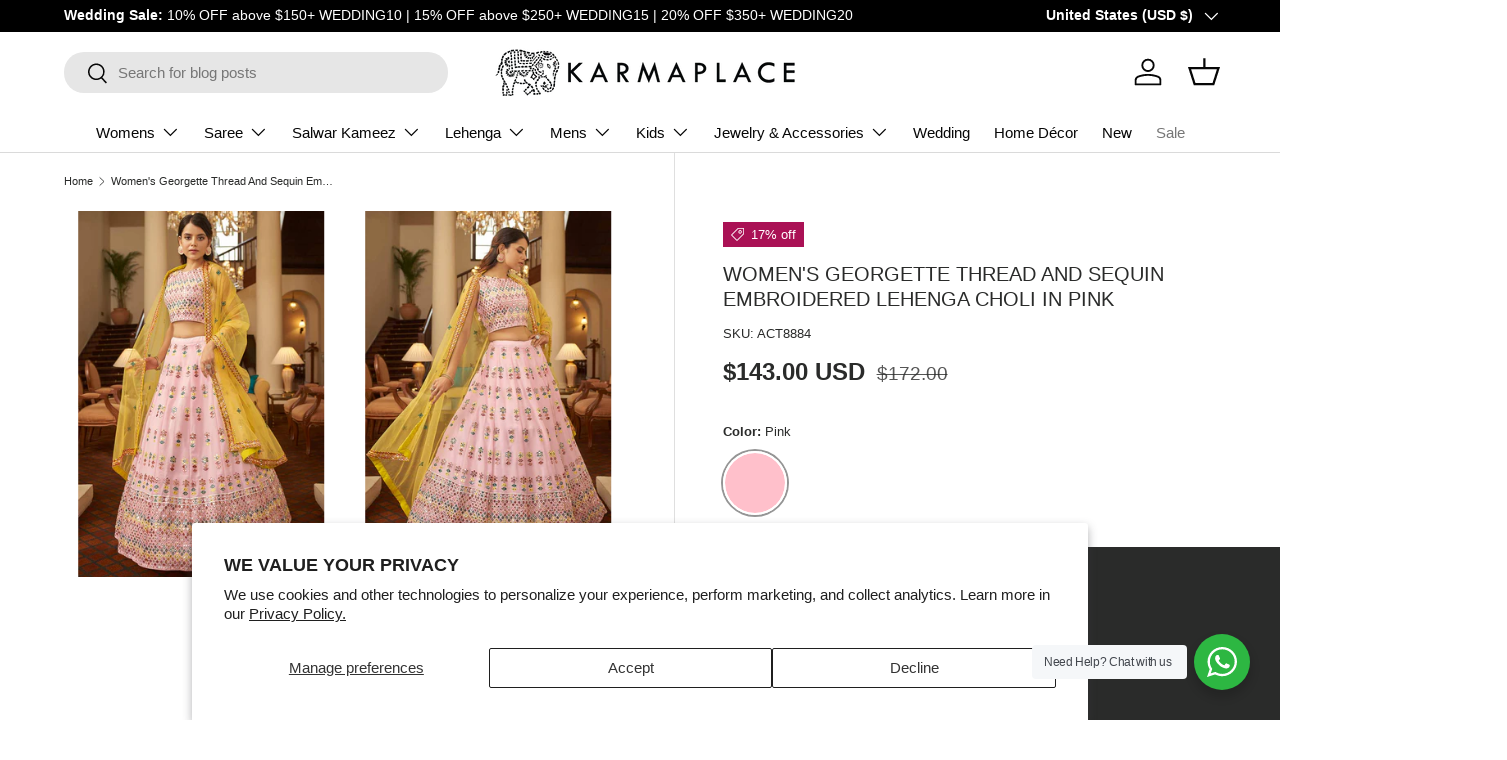

--- FILE ---
content_type: text/html; charset=utf-8
request_url: https://www.karmaplace.com/products/womens-georgette-thread-and-sequin-embroidered-lehenga-choli-in-pink-act8884
body_size: 59939
content:
<!doctype html>
<html class="no-js" lang="en" dir="ltr">
<head><meta charset="utf-8">
<meta name="viewport" content="width=device-width,initial-scale=1">
<title>Buy Women&#39;s Georgette Thread and Sequin Embroidered Lehenga Choli in Pink Online - KARMAPLACE</title><link rel="canonical" href="https://www.karmaplace.com/products/womens-georgette-thread-and-sequin-embroidered-lehenga-choli-in-pink-act8884"><link rel="icon" href="//www.karmaplace.com/cdn/shop/files/Karmaplace_Logo_-_favicon.png?crop=center&height=48&v=1718796328&width=48" type="image/png">
  <link rel="apple-touch-icon" href="//www.karmaplace.com/cdn/shop/files/Karmaplace_Logo_-_favicon.png?crop=center&height=180&v=1718796328&width=180"><meta name="description" content="Shop Women&#39;s Georgette Thread and Sequin Embroidered Lehenga Choli in Pink at best offer price from our Lehenga Choli Store - Karmaplace"><meta property="og:site_name" content="KARMAPLACE">
<meta property="og:url" content="https://www.karmaplace.com/products/womens-georgette-thread-and-sequin-embroidered-lehenga-choli-in-pink-act8884">
<meta property="og:title" content="Buy Women&#39;s Georgette Thread and Sequin Embroidered Lehenga Choli in Pink Online - KARMAPLACE">
<meta property="og:type" content="product">
<meta property="og:description" content="Shop Women&#39;s Georgette Thread and Sequin Embroidered Lehenga Choli in Pink at best offer price from our Lehenga Choli Store - Karmaplace"><meta property="og:image" content="http://www.karmaplace.com/cdn/shop/products/ACT8884-1_05054f9e-e375-4e3e-8638-31e2df0db92b.jpg?crop=center&height=1200&v=1756119880&width=1200">
  <meta property="og:image:secure_url" content="https://www.karmaplace.com/cdn/shop/products/ACT8884-1_05054f9e-e375-4e3e-8638-31e2df0db92b.jpg?crop=center&height=1200&v=1756119880&width=1200">
  <meta property="og:image:width" content="1000">
  <meta property="og:image:height" content="1500"><meta property="og:price:amount" content="143.00">
  <meta property="og:price:currency" content="USD"><meta name="twitter:card" content="summary_large_image">
<meta name="twitter:title" content="Buy Women&#39;s Georgette Thread and Sequin Embroidered Lehenga Choli in Pink Online - KARMAPLACE">
<meta name="twitter:description" content="Shop Women&#39;s Georgette Thread and Sequin Embroidered Lehenga Choli in Pink at best offer price from our Lehenga Choli Store - Karmaplace">
<link rel="preload" href="//www.karmaplace.com/cdn/shop/t/144/assets/main.css?v=117877229988737664671764754561" as="style"><style data-shopify>
:root {
      --bg-color: 255 255 255 / 1.0;
      --bg-color-og: 255 255 255 / 1.0;
      --heading-color: 42 43 42;
      --text-color: 42 43 42;
      --text-color-og: 42 43 42;
      --scrollbar-color: 42 43 42;
      --link-color: 42 43 42;
      --link-color-og: 42 43 42;
      --star-color: 236 221 134;--swatch-border-color-default: 212 213 212;
        --swatch-border-color-active: 149 149 149;
        --swatch-card-size: 24px;
        --swatch-variant-picker-size: 64px;--color-scheme-1-bg: 250 249 236 / 1.0;
      --color-scheme-1-grad: ;
      --color-scheme-1-heading: 42 43 42;
      --color-scheme-1-text: 42 43 42;
      --color-scheme-1-btn-bg: 42 43 42;
      --color-scheme-1-btn-text: 255 255 255;
      --color-scheme-1-btn-bg-hover: 82 83 82;--color-scheme-2-bg: 42 43 42 / 1.0;
      --color-scheme-2-grad: linear-gradient(225deg, rgba(51, 59, 67, 0.88) 8%, rgba(41, 47, 54, 1) 56%, rgba(20, 20, 20, 1) 92%);
      --color-scheme-2-heading: 244 244 244;
      --color-scheme-2-text: 255 255 255;
      --color-scheme-2-btn-bg: 210 181 14;
      --color-scheme-2-btn-text: 9 3 2;
      --color-scheme-2-btn-bg-hover: 194 166 13;--color-scheme-3-bg: 255 88 13 / 1.0;
      --color-scheme-3-grad: linear-gradient(46deg, rgba(234, 73, 0, 1) 8%, rgba(234, 73, 0, 1) 32%, rgba(255, 88, 13, 0.88) 92%);
      --color-scheme-3-heading: 255 255 255;
      --color-scheme-3-text: 255 255 255;
      --color-scheme-3-btn-bg: 42 43 42;
      --color-scheme-3-btn-text: 98 25 121;
      --color-scheme-3-btn-bg-hover: 58 47 63;

      --drawer-bg-color: 255 255 255 / 1.0;
      --drawer-text-color: 42 43 42;

      --panel-bg-color: 255 255 255 / 1.0;
      --panel-heading-color: 42 43 42;
      --panel-text-color: 42 43 42;

      --in-stock-text-color: 13 164 74;
      --low-stock-text-color: 54 55 55;
      --very-low-stock-text-color: 227 43 43;
      --no-stock-text-color: 7 7 7;
      --no-stock-backordered-text-color: 119 119 119;

      --error-bg-color: 255 255 255;
      --error-text-color: 180 12 28;
      --success-bg-color: 232 246 234;
      --success-text-color: 44 126 63;
      --info-bg-color: 228 237 250;
      --info-text-color: 26 102 210;

      --heading-font-family: "system_ui", -apple-system, 'Segoe UI', Roboto, 'Helvetica Neue', 'Noto Sans', 'Liberation Sans', Arial, sans-serif, 'Apple Color Emoji', 'Segoe UI Emoji', 'Segoe UI Symbol', 'Noto Color Emoji';
      --heading-font-style: normal;
      --heading-font-weight: 400;
      --heading-scale-start: 2;

      --navigation-font-family: "system_ui", -apple-system, 'Segoe UI', Roboto, 'Helvetica Neue', 'Noto Sans', 'Liberation Sans', Arial, sans-serif, 'Apple Color Emoji', 'Segoe UI Emoji', 'Segoe UI Symbol', 'Noto Color Emoji';
      --navigation-font-style: normal;
      --navigation-font-weight: 400;
      --heading-text-transform: uppercase;
--subheading-text-transform: none;
      --body-font-family: "system_ui", -apple-system, 'Segoe UI', Roboto, 'Helvetica Neue', 'Noto Sans', 'Liberation Sans', Arial, sans-serif, 'Apple Color Emoji', 'Segoe UI Emoji', 'Segoe UI Symbol', 'Noto Color Emoji';
      --body-font-style: normal;
      --body-font-weight: 400;
      --body-font-size: 15;

      --section-gap: 48;
      --heading-gap: calc(8 * var(--space-unit));--grid-column-gap: 20px;--btn-bg-color: 42 43 42;
      --btn-bg-hover-color: 82 83 82;
      --btn-text-color: 255 255 255;
      --btn-bg-color-og: 42 43 42;
      --btn-text-color-og: 255 255 255;
      --btn-alt-bg-color: 255 255 255;
      --btn-alt-bg-alpha: 1.0;
      --btn-alt-text-color: 42 43 42;
      --btn-border-width: 1px;
      --btn-padding-y: 12px;

      
      --btn-border-radius: 20px;
      

      --btn-lg-border-radius: 50%;
      --btn-icon-border-radius: 50%;
      --input-with-btn-inner-radius: var(--btn-border-radius);
      --btn-text-transform: uppercase;

      --input-bg-color: 255 255 255 / 1.0;
      --input-text-color: 42 43 42;
      --input-border-width: 1px;
      --input-border-radius: 19px;
      --textarea-border-radius: 12px;
      --input-border-radius: 20px;
      --input-bg-color-diff-3: #f7f7f7;
      --input-bg-color-diff-6: #f0f0f0;

      --modal-border-radius: 10px;
      --modal-overlay-color: 0 0 0;
      --modal-overlay-opacity: 0.4;
      --drawer-border-radius: 10px;
      --overlay-border-radius: 0px;

      --custom-label-bg-color: 13 44 84 / 1.0;
      --custom-label-text-color: 255 255 255 / 1.0;--sale-label-bg-color: 170 17 85 / 1.0;
      --sale-label-text-color: 255 255 255 / 1.0;--sold-out-label-bg-color: 42 43 42 / 1.0;
      --sold-out-label-text-color: 255 255 255 / 1.0;--new-label-bg-color: 210 181 14 / 1.0;
      --new-label-text-color: 255 255 255 / 1.0;--preorder-label-bg-color: 0 166 237 / 1.0;
      --preorder-label-text-color: 255 255 255 / 1.0;

      --collection-label-color: 0 126 18 / 1.0;

      --page-width: 1680px;
      --gutter-sm: 20px;
      --gutter-md: 32px;
      --gutter-lg: 64px;

      --payment-terms-bg-color: #ffffff;

      --coll-card-bg-color: #f7f7f7;
      --coll-card-border-color: #f2f2f2;

      --card-highlight-bg-color: #F9F9F9;
      --card-highlight-text-color: 85 85 85;
      --card-highlight-border-color: #E1E1E1;--card-bg-color: #ffffff;
      --card-text-color: 38 38 43;
      --card-border-color: #f2f2f2;
        
          --aos-animate-duration: 0.6s;
        

        
          --aos-min-width: 0;
        
      

      --reading-width: 48em;
    }

    @media (max-width: 769px) {
      :root {
        --reading-width: 36em;
      }
    }
  </style><link rel="stylesheet" href="//www.karmaplace.com/cdn/shop/t/144/assets/main.css?v=117877229988737664671764754561">
  <script src="//www.karmaplace.com/cdn/shop/t/144/assets/main.js?v=129661173363203103461764754562" defer="defer"></script><link rel="stylesheet" href="//www.karmaplace.com/cdn/shop/t/144/assets/swatches.css?v=104903419749934554941764754616" media="print" onload="this.media='all'">
    <noscript><link rel="stylesheet" href="//www.karmaplace.com/cdn/shop/t/144/assets/swatches.css?v=104903419749934554941764754616"></noscript><script>window.performance && window.performance.mark && window.performance.mark('shopify.content_for_header.start');</script><meta name="google-site-verification" content="jsdpAw82sz8UWGrQC37dXuiehQ-DgtMgqFbf4rW0mRk">
<meta name="facebook-domain-verification" content="uaslhvm7n2svqf0cxeglo4ptxbzl0n">
<meta id="shopify-digital-wallet" name="shopify-digital-wallet" content="/3178659909/digital_wallets/dialog">
<meta name="shopify-checkout-api-token" content="1bb88a28415929c3413b23068973c033">
<meta id="in-context-paypal-metadata" data-shop-id="3178659909" data-venmo-supported="false" data-environment="production" data-locale="en_US" data-paypal-v4="true" data-currency="USD">
<link rel="alternate" type="application/json+oembed" href="https://www.karmaplace.com/products/womens-georgette-thread-and-sequin-embroidered-lehenga-choli-in-pink-act8884.oembed">
<script async="async" src="/checkouts/internal/preloads.js?locale=en-US"></script>
<link rel="preconnect" href="https://shop.app" crossorigin="anonymous">
<script async="async" src="https://shop.app/checkouts/internal/preloads.js?locale=en-US&shop_id=3178659909" crossorigin="anonymous"></script>
<script id="apple-pay-shop-capabilities" type="application/json">{"shopId":3178659909,"countryCode":"US","currencyCode":"USD","merchantCapabilities":["supports3DS"],"merchantId":"gid:\/\/shopify\/Shop\/3178659909","merchantName":"KARMAPLACE","requiredBillingContactFields":["postalAddress","email","phone"],"requiredShippingContactFields":["postalAddress","email","phone"],"shippingType":"shipping","supportedNetworks":["visa","masterCard","amex","discover","elo","jcb"],"total":{"type":"pending","label":"KARMAPLACE","amount":"1.00"},"shopifyPaymentsEnabled":true,"supportsSubscriptions":true}</script>
<script id="shopify-features" type="application/json">{"accessToken":"1bb88a28415929c3413b23068973c033","betas":["rich-media-storefront-analytics"],"domain":"www.karmaplace.com","predictiveSearch":true,"shopId":3178659909,"locale":"en"}</script>
<script>var Shopify = Shopify || {};
Shopify.shop = "karmaplacecom.myshopify.com";
Shopify.locale = "en";
Shopify.currency = {"active":"USD","rate":"1.0"};
Shopify.country = "US";
Shopify.theme = {"name":"Copy of Copy of New Version Official Enterprise","id":151183753415,"schema_name":"Enterprise","schema_version":"2.0.1","theme_store_id":1657,"role":"main"};
Shopify.theme.handle = "null";
Shopify.theme.style = {"id":null,"handle":null};
Shopify.cdnHost = "www.karmaplace.com/cdn";
Shopify.routes = Shopify.routes || {};
Shopify.routes.root = "/";</script>
<script type="module">!function(o){(o.Shopify=o.Shopify||{}).modules=!0}(window);</script>
<script>!function(o){function n(){var o=[];function n(){o.push(Array.prototype.slice.apply(arguments))}return n.q=o,n}var t=o.Shopify=o.Shopify||{};t.loadFeatures=n(),t.autoloadFeatures=n()}(window);</script>
<script>
  window.ShopifyPay = window.ShopifyPay || {};
  window.ShopifyPay.apiHost = "shop.app\/pay";
  window.ShopifyPay.redirectState = null;
</script>
<script id="shop-js-analytics" type="application/json">{"pageType":"product"}</script>
<script defer="defer" async type="module" src="//www.karmaplace.com/cdn/shopifycloud/shop-js/modules/v2/client.init-shop-cart-sync_BN7fPSNr.en.esm.js"></script>
<script defer="defer" async type="module" src="//www.karmaplace.com/cdn/shopifycloud/shop-js/modules/v2/chunk.common_Cbph3Kss.esm.js"></script>
<script defer="defer" async type="module" src="//www.karmaplace.com/cdn/shopifycloud/shop-js/modules/v2/chunk.modal_DKumMAJ1.esm.js"></script>
<script type="module">
  await import("//www.karmaplace.com/cdn/shopifycloud/shop-js/modules/v2/client.init-shop-cart-sync_BN7fPSNr.en.esm.js");
await import("//www.karmaplace.com/cdn/shopifycloud/shop-js/modules/v2/chunk.common_Cbph3Kss.esm.js");
await import("//www.karmaplace.com/cdn/shopifycloud/shop-js/modules/v2/chunk.modal_DKumMAJ1.esm.js");

  window.Shopify.SignInWithShop?.initShopCartSync?.({"fedCMEnabled":true,"windoidEnabled":true});

</script>
<script>
  window.Shopify = window.Shopify || {};
  if (!window.Shopify.featureAssets) window.Shopify.featureAssets = {};
  window.Shopify.featureAssets['shop-js'] = {"shop-cart-sync":["modules/v2/client.shop-cart-sync_CJVUk8Jm.en.esm.js","modules/v2/chunk.common_Cbph3Kss.esm.js","modules/v2/chunk.modal_DKumMAJ1.esm.js"],"init-fed-cm":["modules/v2/client.init-fed-cm_7Fvt41F4.en.esm.js","modules/v2/chunk.common_Cbph3Kss.esm.js","modules/v2/chunk.modal_DKumMAJ1.esm.js"],"init-shop-email-lookup-coordinator":["modules/v2/client.init-shop-email-lookup-coordinator_Cc088_bR.en.esm.js","modules/v2/chunk.common_Cbph3Kss.esm.js","modules/v2/chunk.modal_DKumMAJ1.esm.js"],"init-windoid":["modules/v2/client.init-windoid_hPopwJRj.en.esm.js","modules/v2/chunk.common_Cbph3Kss.esm.js","modules/v2/chunk.modal_DKumMAJ1.esm.js"],"shop-button":["modules/v2/client.shop-button_B0jaPSNF.en.esm.js","modules/v2/chunk.common_Cbph3Kss.esm.js","modules/v2/chunk.modal_DKumMAJ1.esm.js"],"shop-cash-offers":["modules/v2/client.shop-cash-offers_DPIskqss.en.esm.js","modules/v2/chunk.common_Cbph3Kss.esm.js","modules/v2/chunk.modal_DKumMAJ1.esm.js"],"shop-toast-manager":["modules/v2/client.shop-toast-manager_CK7RT69O.en.esm.js","modules/v2/chunk.common_Cbph3Kss.esm.js","modules/v2/chunk.modal_DKumMAJ1.esm.js"],"init-shop-cart-sync":["modules/v2/client.init-shop-cart-sync_BN7fPSNr.en.esm.js","modules/v2/chunk.common_Cbph3Kss.esm.js","modules/v2/chunk.modal_DKumMAJ1.esm.js"],"init-customer-accounts-sign-up":["modules/v2/client.init-customer-accounts-sign-up_CfPf4CXf.en.esm.js","modules/v2/client.shop-login-button_DeIztwXF.en.esm.js","modules/v2/chunk.common_Cbph3Kss.esm.js","modules/v2/chunk.modal_DKumMAJ1.esm.js"],"pay-button":["modules/v2/client.pay-button_CgIwFSYN.en.esm.js","modules/v2/chunk.common_Cbph3Kss.esm.js","modules/v2/chunk.modal_DKumMAJ1.esm.js"],"init-customer-accounts":["modules/v2/client.init-customer-accounts_DQ3x16JI.en.esm.js","modules/v2/client.shop-login-button_DeIztwXF.en.esm.js","modules/v2/chunk.common_Cbph3Kss.esm.js","modules/v2/chunk.modal_DKumMAJ1.esm.js"],"avatar":["modules/v2/client.avatar_BTnouDA3.en.esm.js"],"init-shop-for-new-customer-accounts":["modules/v2/client.init-shop-for-new-customer-accounts_CsZy_esa.en.esm.js","modules/v2/client.shop-login-button_DeIztwXF.en.esm.js","modules/v2/chunk.common_Cbph3Kss.esm.js","modules/v2/chunk.modal_DKumMAJ1.esm.js"],"shop-follow-button":["modules/v2/client.shop-follow-button_BRMJjgGd.en.esm.js","modules/v2/chunk.common_Cbph3Kss.esm.js","modules/v2/chunk.modal_DKumMAJ1.esm.js"],"checkout-modal":["modules/v2/client.checkout-modal_B9Drz_yf.en.esm.js","modules/v2/chunk.common_Cbph3Kss.esm.js","modules/v2/chunk.modal_DKumMAJ1.esm.js"],"shop-login-button":["modules/v2/client.shop-login-button_DeIztwXF.en.esm.js","modules/v2/chunk.common_Cbph3Kss.esm.js","modules/v2/chunk.modal_DKumMAJ1.esm.js"],"lead-capture":["modules/v2/client.lead-capture_DXYzFM3R.en.esm.js","modules/v2/chunk.common_Cbph3Kss.esm.js","modules/v2/chunk.modal_DKumMAJ1.esm.js"],"shop-login":["modules/v2/client.shop-login_CA5pJqmO.en.esm.js","modules/v2/chunk.common_Cbph3Kss.esm.js","modules/v2/chunk.modal_DKumMAJ1.esm.js"],"payment-terms":["modules/v2/client.payment-terms_BxzfvcZJ.en.esm.js","modules/v2/chunk.common_Cbph3Kss.esm.js","modules/v2/chunk.modal_DKumMAJ1.esm.js"]};
</script>
<script>(function() {
  var isLoaded = false;
  function asyncLoad() {
    if (isLoaded) return;
    isLoaded = true;
    var urls = ["https:\/\/app.kiwisizing.com\/web\/js\/dist\/kiwiSizing\/plugin\/SizingPlugin.prod.js?v=331\u0026shop=karmaplacecom.myshopify.com"];
    for (var i = 0; i < urls.length; i++) {
      var s = document.createElement('script');
      s.type = 'text/javascript';
      s.async = true;
      s.src = urls[i];
      var x = document.getElementsByTagName('script')[0];
      x.parentNode.insertBefore(s, x);
    }
  };
  if(window.attachEvent) {
    window.attachEvent('onload', asyncLoad);
  } else {
    window.addEventListener('load', asyncLoad, false);
  }
})();</script>
<script id="__st">var __st={"a":3178659909,"offset":-18000,"reqid":"854809dd-44fd-4420-b72a-90d6eb041f2f-1770039278","pageurl":"www.karmaplace.com\/products\/womens-georgette-thread-and-sequin-embroidered-lehenga-choli-in-pink-act8884","u":"c361e399a3c4","p":"product","rtyp":"product","rid":7291538899143};</script>
<script>window.ShopifyPaypalV4VisibilityTracking = true;</script>
<script id="captcha-bootstrap">!function(){'use strict';const t='contact',e='account',n='new_comment',o=[[t,t],['blogs',n],['comments',n],[t,'customer']],c=[[e,'customer_login'],[e,'guest_login'],[e,'recover_customer_password'],[e,'create_customer']],r=t=>t.map((([t,e])=>`form[action*='/${t}']:not([data-nocaptcha='true']) input[name='form_type'][value='${e}']`)).join(','),a=t=>()=>t?[...document.querySelectorAll(t)].map((t=>t.form)):[];function s(){const t=[...o],e=r(t);return a(e)}const i='password',u='form_key',d=['recaptcha-v3-token','g-recaptcha-response','h-captcha-response',i],f=()=>{try{return window.sessionStorage}catch{return}},m='__shopify_v',_=t=>t.elements[u];function p(t,e,n=!1){try{const o=window.sessionStorage,c=JSON.parse(o.getItem(e)),{data:r}=function(t){const{data:e,action:n}=t;return t[m]||n?{data:e,action:n}:{data:t,action:n}}(c);for(const[e,n]of Object.entries(r))t.elements[e]&&(t.elements[e].value=n);n&&o.removeItem(e)}catch(o){console.error('form repopulation failed',{error:o})}}const l='form_type',E='cptcha';function T(t){t.dataset[E]=!0}const w=window,h=w.document,L='Shopify',v='ce_forms',y='captcha';let A=!1;((t,e)=>{const n=(g='f06e6c50-85a8-45c8-87d0-21a2b65856fe',I='https://cdn.shopify.com/shopifycloud/storefront-forms-hcaptcha/ce_storefront_forms_captcha_hcaptcha.v1.5.2.iife.js',D={infoText:'Protected by hCaptcha',privacyText:'Privacy',termsText:'Terms'},(t,e,n)=>{const o=w[L][v],c=o.bindForm;if(c)return c(t,g,e,D).then(n);var r;o.q.push([[t,g,e,D],n]),r=I,A||(h.body.append(Object.assign(h.createElement('script'),{id:'captcha-provider',async:!0,src:r})),A=!0)});var g,I,D;w[L]=w[L]||{},w[L][v]=w[L][v]||{},w[L][v].q=[],w[L][y]=w[L][y]||{},w[L][y].protect=function(t,e){n(t,void 0,e),T(t)},Object.freeze(w[L][y]),function(t,e,n,w,h,L){const[v,y,A,g]=function(t,e,n){const i=e?o:[],u=t?c:[],d=[...i,...u],f=r(d),m=r(i),_=r(d.filter((([t,e])=>n.includes(e))));return[a(f),a(m),a(_),s()]}(w,h,L),I=t=>{const e=t.target;return e instanceof HTMLFormElement?e:e&&e.form},D=t=>v().includes(t);t.addEventListener('submit',(t=>{const e=I(t);if(!e)return;const n=D(e)&&!e.dataset.hcaptchaBound&&!e.dataset.recaptchaBound,o=_(e),c=g().includes(e)&&(!o||!o.value);(n||c)&&t.preventDefault(),c&&!n&&(function(t){try{if(!f())return;!function(t){const e=f();if(!e)return;const n=_(t);if(!n)return;const o=n.value;o&&e.removeItem(o)}(t);const e=Array.from(Array(32),(()=>Math.random().toString(36)[2])).join('');!function(t,e){_(t)||t.append(Object.assign(document.createElement('input'),{type:'hidden',name:u})),t.elements[u].value=e}(t,e),function(t,e){const n=f();if(!n)return;const o=[...t.querySelectorAll(`input[type='${i}']`)].map((({name:t})=>t)),c=[...d,...o],r={};for(const[a,s]of new FormData(t).entries())c.includes(a)||(r[a]=s);n.setItem(e,JSON.stringify({[m]:1,action:t.action,data:r}))}(t,e)}catch(e){console.error('failed to persist form',e)}}(e),e.submit())}));const S=(t,e)=>{t&&!t.dataset[E]&&(n(t,e.some((e=>e===t))),T(t))};for(const o of['focusin','change'])t.addEventListener(o,(t=>{const e=I(t);D(e)&&S(e,y())}));const B=e.get('form_key'),M=e.get(l),P=B&&M;t.addEventListener('DOMContentLoaded',(()=>{const t=y();if(P)for(const e of t)e.elements[l].value===M&&p(e,B);[...new Set([...A(),...v().filter((t=>'true'===t.dataset.shopifyCaptcha))])].forEach((e=>S(e,t)))}))}(h,new URLSearchParams(w.location.search),n,t,e,['guest_login'])})(!0,!0)}();</script>
<script integrity="sha256-4kQ18oKyAcykRKYeNunJcIwy7WH5gtpwJnB7kiuLZ1E=" data-source-attribution="shopify.loadfeatures" defer="defer" src="//www.karmaplace.com/cdn/shopifycloud/storefront/assets/storefront/load_feature-a0a9edcb.js" crossorigin="anonymous"></script>
<script crossorigin="anonymous" defer="defer" src="//www.karmaplace.com/cdn/shopifycloud/storefront/assets/shopify_pay/storefront-65b4c6d7.js?v=20250812"></script>
<script data-source-attribution="shopify.dynamic_checkout.dynamic.init">var Shopify=Shopify||{};Shopify.PaymentButton=Shopify.PaymentButton||{isStorefrontPortableWallets:!0,init:function(){window.Shopify.PaymentButton.init=function(){};var t=document.createElement("script");t.src="https://www.karmaplace.com/cdn/shopifycloud/portable-wallets/latest/portable-wallets.en.js",t.type="module",document.head.appendChild(t)}};
</script>
<script data-source-attribution="shopify.dynamic_checkout.buyer_consent">
  function portableWalletsHideBuyerConsent(e){var t=document.getElementById("shopify-buyer-consent"),n=document.getElementById("shopify-subscription-policy-button");t&&n&&(t.classList.add("hidden"),t.setAttribute("aria-hidden","true"),n.removeEventListener("click",e))}function portableWalletsShowBuyerConsent(e){var t=document.getElementById("shopify-buyer-consent"),n=document.getElementById("shopify-subscription-policy-button");t&&n&&(t.classList.remove("hidden"),t.removeAttribute("aria-hidden"),n.addEventListener("click",e))}window.Shopify?.PaymentButton&&(window.Shopify.PaymentButton.hideBuyerConsent=portableWalletsHideBuyerConsent,window.Shopify.PaymentButton.showBuyerConsent=portableWalletsShowBuyerConsent);
</script>
<script data-source-attribution="shopify.dynamic_checkout.cart.bootstrap">document.addEventListener("DOMContentLoaded",(function(){function t(){return document.querySelector("shopify-accelerated-checkout-cart, shopify-accelerated-checkout")}if(t())Shopify.PaymentButton.init();else{new MutationObserver((function(e,n){t()&&(Shopify.PaymentButton.init(),n.disconnect())})).observe(document.body,{childList:!0,subtree:!0})}}));
</script>
<script id='scb4127' type='text/javascript' async='' src='https://www.karmaplace.com/cdn/shopifycloud/privacy-banner/storefront-banner.js'></script><link id="shopify-accelerated-checkout-styles" rel="stylesheet" media="screen" href="https://www.karmaplace.com/cdn/shopifycloud/portable-wallets/latest/accelerated-checkout-backwards-compat.css" crossorigin="anonymous">
<style id="shopify-accelerated-checkout-cart">
        #shopify-buyer-consent {
  margin-top: 1em;
  display: inline-block;
  width: 100%;
}

#shopify-buyer-consent.hidden {
  display: none;
}

#shopify-subscription-policy-button {
  background: none;
  border: none;
  padding: 0;
  text-decoration: underline;
  font-size: inherit;
  cursor: pointer;
}

#shopify-subscription-policy-button::before {
  box-shadow: none;
}

      </style>
<script id="sections-script" data-sections="header,footer" defer="defer" src="//www.karmaplace.com/cdn/shop/t/144/compiled_assets/scripts.js?v=64611"></script>
<script>window.performance && window.performance.mark && window.performance.mark('shopify.content_for_header.end');</script>
<script src="//www.karmaplace.com/cdn/shop/t/144/assets/blur-messages.js?v=98620774460636405321764754547" defer="defer"></script>
    <script src="//www.karmaplace.com/cdn/shop/t/144/assets/animate-on-scroll.js?v=15249566486942820451764754544" defer="defer"></script>
    <link rel="stylesheet" href="//www.karmaplace.com/cdn/shop/t/144/assets/animate-on-scroll.css?v=116194678796051782541764754543">
  

  <script>document.documentElement.className = document.documentElement.className.replace('no-js', 'js');</script><!-- CC Custom Head Start --><!-- CC Custom Head End --><script>window.is_hulkpo_installed=true</script><!-- BEGIN app block: shopify://apps/simprosys-google-shopping-feed/blocks/core_settings_block/1f0b859e-9fa6-4007-97e8-4513aff5ff3b --><!-- BEGIN: GSF App Core Tags & Scripts by Simprosys Google Shopping Feed -->









<!-- END: GSF App Core Tags & Scripts by Simprosys Google Shopping Feed -->
<!-- END app block --><!-- BEGIN app block: shopify://apps/judge-me-reviews/blocks/judgeme_core/61ccd3b1-a9f2-4160-9fe9-4fec8413e5d8 --><!-- Start of Judge.me Core -->






<link rel="dns-prefetch" href="https://cdnwidget.judge.me">
<link rel="dns-prefetch" href="https://cdn.judge.me">
<link rel="dns-prefetch" href="https://cdn1.judge.me">
<link rel="dns-prefetch" href="https://api.judge.me">

<script data-cfasync='false' class='jdgm-settings-script'>window.jdgmSettings={"pagination":5,"disable_web_reviews":true,"badge_no_review_text":"No reviews","badge_n_reviews_text":"{{ n }} review/reviews","badge_star_color":"#000000","hide_badge_preview_if_no_reviews":true,"badge_hide_text":true,"enforce_center_preview_badge":false,"widget_title":"Customer Reviews","widget_open_form_text":"Write a review","widget_close_form_text":"Cancel review","widget_refresh_page_text":"Refresh page","widget_summary_text":"Based on {{ number_of_reviews }} review/reviews","widget_no_review_text":"Be the first to write a review","widget_name_field_text":"Display name","widget_verified_name_field_text":"Verified Name (public)","widget_name_placeholder_text":"Display name","widget_required_field_error_text":"This field is required.","widget_email_field_text":"Email address","widget_verified_email_field_text":"Verified Email (private, can not be edited)","widget_email_placeholder_text":"Your email address","widget_email_field_error_text":"Please enter a valid email address.","widget_rating_field_text":"Rating","widget_review_title_field_text":"Review Title","widget_review_title_placeholder_text":"Give your review a title","widget_review_body_field_text":"Review content","widget_review_body_placeholder_text":"Start writing here...","widget_pictures_field_text":"Picture/Video (optional)","widget_submit_review_text":"Submit Review","widget_submit_verified_review_text":"Submit Verified Review","widget_submit_success_msg_with_auto_publish":"Thank you! Please refresh the page in a few moments to see your review. You can remove or edit your review by logging into \u003ca href='https://judge.me/login' target='_blank' rel='nofollow noopener'\u003eJudge.me\u003c/a\u003e","widget_submit_success_msg_no_auto_publish":"Thank you! Your review will be published as soon as it is approved by the shop admin. You can remove or edit your review by logging into \u003ca href='https://judge.me/login' target='_blank' rel='nofollow noopener'\u003eJudge.me\u003c/a\u003e","widget_show_default_reviews_out_of_total_text":"Showing {{ n_reviews_shown }} out of {{ n_reviews }} reviews.","widget_show_all_link_text":"Show all","widget_show_less_link_text":"Show less","widget_author_said_text":"{{ reviewer_name }} said:","widget_days_text":"{{ n }} days ago","widget_weeks_text":"{{ n }} week/weeks ago","widget_months_text":"{{ n }} month/months ago","widget_years_text":"{{ n }} year/years ago","widget_yesterday_text":"Yesterday","widget_today_text":"Today","widget_replied_text":"\u003e\u003e {{ shop_name }} replied:","widget_read_more_text":"Read more","widget_reviewer_name_as_initial":"","widget_rating_filter_color":"","widget_rating_filter_see_all_text":"See all reviews","widget_sorting_most_recent_text":"Most Recent","widget_sorting_highest_rating_text":"Highest Rating","widget_sorting_lowest_rating_text":"Lowest Rating","widget_sorting_with_pictures_text":"Only Pictures","widget_sorting_most_helpful_text":"Most Helpful","widget_open_question_form_text":"Ask a question","widget_reviews_subtab_text":"Reviews","widget_questions_subtab_text":"Questions","widget_question_label_text":"Question","widget_answer_label_text":"Answer","widget_question_placeholder_text":"Write your question here","widget_submit_question_text":"Submit Question","widget_question_submit_success_text":"Thank you for your question! We will notify you once it gets answered.","widget_star_color":"#e7c24a","verified_badge_text":"Verified","verified_badge_bg_color":"","verified_badge_text_color":"","verified_badge_placement":"left-of-reviewer-name","widget_review_max_height":"","widget_hide_border":false,"widget_social_share":false,"widget_thumb":false,"widget_review_location_show":false,"widget_location_format":"","all_reviews_include_out_of_store_products":true,"all_reviews_out_of_store_text":"(out of store)","all_reviews_pagination":100,"all_reviews_product_name_prefix_text":"about","enable_review_pictures":true,"enable_question_anwser":false,"widget_theme":"","review_date_format":"mm/dd/yyyy","default_sort_method":"most-recent","widget_product_reviews_subtab_text":"Product Reviews","widget_shop_reviews_subtab_text":"Shop Reviews","widget_other_products_reviews_text":"Reviews for other products","widget_store_reviews_subtab_text":"Store reviews","widget_no_store_reviews_text":"This store hasn't received any reviews yet","widget_web_restriction_product_reviews_text":"This product hasn't received any reviews yet","widget_no_items_text":"No items found","widget_show_more_text":"Show more","widget_write_a_store_review_text":"Write a Store Review","widget_other_languages_heading":"Reviews in Other Languages","widget_translate_review_text":"Translate review to {{ language }}","widget_translating_review_text":"Translating...","widget_show_original_translation_text":"Show original ({{ language }})","widget_translate_review_failed_text":"Review couldn't be translated.","widget_translate_review_retry_text":"Retry","widget_translate_review_try_again_later_text":"Try again later","show_product_url_for_grouped_product":false,"widget_sorting_pictures_first_text":"Pictures First","show_pictures_on_all_rev_page_mobile":false,"show_pictures_on_all_rev_page_desktop":false,"floating_tab_hide_mobile_install_preference":false,"floating_tab_button_name":"★ Reviews","floating_tab_title":"Let customers speak for us","floating_tab_button_color":"","floating_tab_button_background_color":"","floating_tab_url":"","floating_tab_url_enabled":false,"floating_tab_tab_style":"text","all_reviews_text_badge_text":"Customers rate us {{ shop.metafields.judgeme.all_reviews_rating | round: 1 }}/5 based on {{ shop.metafields.judgeme.all_reviews_count }} reviews.","all_reviews_text_badge_text_branded_style":"{{ shop.metafields.judgeme.all_reviews_rating | round: 1 }} out of 5 stars based on {{ shop.metafields.judgeme.all_reviews_count }} reviews","is_all_reviews_text_badge_a_link":false,"show_stars_for_all_reviews_text_badge":false,"all_reviews_text_badge_url":"","all_reviews_text_style":"text","all_reviews_text_color_style":"judgeme_brand_color","all_reviews_text_color":"#108474","all_reviews_text_show_jm_brand":true,"featured_carousel_show_header":true,"featured_carousel_title":"From our customers...","testimonials_carousel_title":"Customers are saying","videos_carousel_title":"Real customer stories","cards_carousel_title":"Customers are saying","featured_carousel_count_text":"from {{ n }} reviews","featured_carousel_add_link_to_all_reviews_page":true,"featured_carousel_url":"","featured_carousel_show_images":true,"featured_carousel_autoslide_interval":5,"featured_carousel_arrows_on_the_sides":true,"featured_carousel_height":250,"featured_carousel_width":80,"featured_carousel_image_size":0,"featured_carousel_image_height":250,"featured_carousel_arrow_color":"#eeeeee","verified_count_badge_style":"vintage","verified_count_badge_orientation":"horizontal","verified_count_badge_color_style":"judgeme_brand_color","verified_count_badge_color":"#108474","is_verified_count_badge_a_link":false,"verified_count_badge_url":"","verified_count_badge_show_jm_brand":true,"widget_rating_preset_default":5,"widget_first_sub_tab":"product-reviews","widget_show_histogram":true,"widget_histogram_use_custom_color":false,"widget_pagination_use_custom_color":false,"widget_star_use_custom_color":true,"widget_verified_badge_use_custom_color":false,"widget_write_review_use_custom_color":false,"picture_reminder_submit_button":"Upload Pictures","enable_review_videos":true,"mute_video_by_default":false,"widget_sorting_videos_first_text":"Videos First","widget_review_pending_text":"Pending","featured_carousel_items_for_large_screen":3,"social_share_options_order":"Facebook,Twitter","remove_microdata_snippet":true,"disable_json_ld":false,"enable_json_ld_products":false,"preview_badge_show_question_text":false,"preview_badge_no_question_text":"No questions","preview_badge_n_question_text":"{{ number_of_questions }} question/questions","qa_badge_show_icon":false,"qa_badge_position":"same-row","remove_judgeme_branding":false,"widget_add_search_bar":false,"widget_search_bar_placeholder":"Search","widget_sorting_verified_only_text":"Verified only","featured_carousel_theme":"aligned","featured_carousel_show_rating":true,"featured_carousel_show_title":true,"featured_carousel_show_body":true,"featured_carousel_show_date":false,"featured_carousel_show_reviewer":true,"featured_carousel_show_product":false,"featured_carousel_header_background_color":"#108474","featured_carousel_header_text_color":"#ffffff","featured_carousel_name_product_separator":"reviewed","featured_carousel_full_star_background":"#000000","featured_carousel_empty_star_background":"#dadada","featured_carousel_vertical_theme_background":"#f9fafb","featured_carousel_verified_badge_enable":false,"featured_carousel_verified_badge_color":"#108474","featured_carousel_border_style":"round","featured_carousel_review_line_length_limit":3,"featured_carousel_more_reviews_button_text":"Read more reviews","featured_carousel_view_product_button_text":"View product","all_reviews_page_load_reviews_on":"scroll","all_reviews_page_load_more_text":"Load More Reviews","disable_fb_tab_reviews":false,"enable_ajax_cdn_cache":false,"widget_public_name_text":"displayed publicly like","default_reviewer_name":"John Smith","default_reviewer_name_has_non_latin":true,"widget_reviewer_anonymous":"Anonymous","medals_widget_title":"Judge.me Review Medals","medals_widget_background_color":"#f9fafb","medals_widget_position":"footer_all_pages","medals_widget_border_color":"#f9fafb","medals_widget_verified_text_position":"left","medals_widget_use_monochromatic_version":false,"medals_widget_elements_color":"#108474","show_reviewer_avatar":true,"widget_invalid_yt_video_url_error_text":"Not a YouTube video URL","widget_max_length_field_error_text":"Please enter no more than {0} characters.","widget_show_country_flag":false,"widget_show_collected_via_shop_app":true,"widget_verified_by_shop_badge_style":"light","widget_verified_by_shop_text":"Verified by Shop","widget_show_photo_gallery":false,"widget_load_with_code_splitting":true,"widget_ugc_install_preference":false,"widget_ugc_title":"Made by us, Shared by you","widget_ugc_subtitle":"Tag us to see your picture featured in our page","widget_ugc_arrows_color":"#ffffff","widget_ugc_primary_button_text":"Buy Now","widget_ugc_primary_button_background_color":"#108474","widget_ugc_primary_button_text_color":"#ffffff","widget_ugc_primary_button_border_width":"0","widget_ugc_primary_button_border_style":"none","widget_ugc_primary_button_border_color":"#108474","widget_ugc_primary_button_border_radius":"25","widget_ugc_secondary_button_text":"Load More","widget_ugc_secondary_button_background_color":"#ffffff","widget_ugc_secondary_button_text_color":"#108474","widget_ugc_secondary_button_border_width":"2","widget_ugc_secondary_button_border_style":"solid","widget_ugc_secondary_button_border_color":"#108474","widget_ugc_secondary_button_border_radius":"25","widget_ugc_reviews_button_text":"View Reviews","widget_ugc_reviews_button_background_color":"#ffffff","widget_ugc_reviews_button_text_color":"#108474","widget_ugc_reviews_button_border_width":"2","widget_ugc_reviews_button_border_style":"solid","widget_ugc_reviews_button_border_color":"#108474","widget_ugc_reviews_button_border_radius":"25","widget_ugc_reviews_button_link_to":"judgeme-reviews-page","widget_ugc_show_post_date":true,"widget_ugc_max_width":"800","widget_rating_metafield_value_type":true,"widget_primary_color":"#108474","widget_enable_secondary_color":false,"widget_secondary_color":"#edf5f5","widget_summary_average_rating_text":"{{ average_rating }} out of 5","widget_media_grid_title":"Customer photos \u0026 videos","widget_media_grid_see_more_text":"See more","widget_round_style":false,"widget_show_product_medals":true,"widget_verified_by_judgeme_text":"Verified by Judge.me","widget_show_store_medals":true,"widget_verified_by_judgeme_text_in_store_medals":"Verified by Judge.me","widget_media_field_exceed_quantity_message":"Sorry, we can only accept {{ max_media }} for one review.","widget_media_field_exceed_limit_message":"{{ file_name }} is too large, please select a {{ media_type }} less than {{ size_limit }}MB.","widget_review_submitted_text":"Review Submitted!","widget_question_submitted_text":"Question Submitted!","widget_close_form_text_question":"Cancel","widget_write_your_answer_here_text":"Write your answer here","widget_enabled_branded_link":true,"widget_show_collected_by_judgeme":false,"widget_reviewer_name_color":"","widget_write_review_text_color":"","widget_write_review_bg_color":"","widget_collected_by_judgeme_text":"collected by Judge.me","widget_pagination_type":"standard","widget_load_more_text":"Load More","widget_load_more_color":"#108474","widget_full_review_text":"Full Review","widget_read_more_reviews_text":"Read More Reviews","widget_read_questions_text":"Read Questions","widget_questions_and_answers_text":"Questions \u0026 Answers","widget_verified_by_text":"Verified by","widget_verified_text":"Verified","widget_number_of_reviews_text":"{{ number_of_reviews }} reviews","widget_back_button_text":"Back","widget_next_button_text":"Next","widget_custom_forms_filter_button":"Filters","custom_forms_style":"horizontal","widget_show_review_information":false,"how_reviews_are_collected":"How reviews are collected?","widget_show_review_keywords":false,"widget_gdpr_statement":"How we use your data: We'll only contact you about the review you left, and only if necessary. By submitting your review, you agree to Judge.me's \u003ca href='https://judge.me/terms' target='_blank' rel='nofollow noopener'\u003eterms\u003c/a\u003e, \u003ca href='https://judge.me/privacy' target='_blank' rel='nofollow noopener'\u003eprivacy\u003c/a\u003e and \u003ca href='https://judge.me/content-policy' target='_blank' rel='nofollow noopener'\u003econtent\u003c/a\u003e policies.","widget_multilingual_sorting_enabled":false,"widget_translate_review_content_enabled":false,"widget_translate_review_content_method":"manual","popup_widget_review_selection":"automatically_with_pictures","popup_widget_round_border_style":true,"popup_widget_show_title":true,"popup_widget_show_body":true,"popup_widget_show_reviewer":false,"popup_widget_show_product":true,"popup_widget_show_pictures":true,"popup_widget_use_review_picture":true,"popup_widget_show_on_home_page":true,"popup_widget_show_on_product_page":true,"popup_widget_show_on_collection_page":true,"popup_widget_show_on_cart_page":true,"popup_widget_position":"bottom_left","popup_widget_first_review_delay":5,"popup_widget_duration":5,"popup_widget_interval":5,"popup_widget_review_count":5,"popup_widget_hide_on_mobile":true,"review_snippet_widget_round_border_style":true,"review_snippet_widget_card_color":"#FFFFFF","review_snippet_widget_slider_arrows_background_color":"#FFFFFF","review_snippet_widget_slider_arrows_color":"#000000","review_snippet_widget_star_color":"#108474","show_product_variant":false,"all_reviews_product_variant_label_text":"Variant: ","widget_show_verified_branding":false,"widget_ai_summary_title":"Customers say","widget_ai_summary_disclaimer":"AI-powered review summary based on recent customer reviews","widget_show_ai_summary":false,"widget_show_ai_summary_bg":false,"widget_show_review_title_input":true,"redirect_reviewers_invited_via_email":"external_form","request_store_review_after_product_review":false,"request_review_other_products_in_order":false,"review_form_color_scheme":"default","review_form_corner_style":"square","review_form_star_color":{},"review_form_text_color":"#333333","review_form_background_color":"#ffffff","review_form_field_background_color":"#fafafa","review_form_button_color":{},"review_form_button_text_color":"#ffffff","review_form_modal_overlay_color":"#000000","review_content_screen_title_text":"How would you rate this product?","review_content_introduction_text":"We would love it if you would share a bit about your experience.","store_review_form_title_text":"How would you rate this store?","store_review_form_introduction_text":"We would love it if you would share a bit about your experience.","show_review_guidance_text":true,"one_star_review_guidance_text":"Poor","five_star_review_guidance_text":"Great","customer_information_screen_title_text":"About you","customer_information_introduction_text":"Please tell us more about you.","custom_questions_screen_title_text":"Your experience in more detail","custom_questions_introduction_text":"Here are a few questions to help us understand more about your experience.","review_submitted_screen_title_text":"Thanks for your review!","review_submitted_screen_thank_you_text":"We are processing it and it will appear on the store soon.","review_submitted_screen_email_verification_text":"Please confirm your email by clicking the link we just sent you. This helps us keep reviews authentic.","review_submitted_request_store_review_text":"Would you like to share your experience of shopping with us?","review_submitted_review_other_products_text":"Would you like to review these products?","store_review_screen_title_text":"Would you like to share your experience of shopping with us?","store_review_introduction_text":"We value your feedback and use it to improve. Please share any thoughts or suggestions you have.","reviewer_media_screen_title_picture_text":"Share a picture","reviewer_media_introduction_picture_text":"Upload a photo to support your review.","reviewer_media_screen_title_video_text":"Share a video","reviewer_media_introduction_video_text":"Upload a video to support your review.","reviewer_media_screen_title_picture_or_video_text":"Share a picture or video","reviewer_media_introduction_picture_or_video_text":"Upload a photo or video to support your review.","reviewer_media_youtube_url_text":"Paste your Youtube URL here","advanced_settings_next_step_button_text":"Next","advanced_settings_close_review_button_text":"Close","modal_write_review_flow":false,"write_review_flow_required_text":"Required","write_review_flow_privacy_message_text":"We respect your privacy.","write_review_flow_anonymous_text":"Post review as anonymous","write_review_flow_visibility_text":"This won't be visible to other customers.","write_review_flow_multiple_selection_help_text":"Select as many as you like","write_review_flow_single_selection_help_text":"Select one option","write_review_flow_required_field_error_text":"This field is required","write_review_flow_invalid_email_error_text":"Please enter a valid email address","write_review_flow_max_length_error_text":"Max. {{ max_length }} characters.","write_review_flow_media_upload_text":"\u003cb\u003eClick to upload\u003c/b\u003e or drag and drop","write_review_flow_gdpr_statement":"We'll only contact you about your review if necessary. By submitting your review, you agree to our \u003ca href='https://judge.me/terms' target='_blank' rel='nofollow noopener'\u003eterms and conditions\u003c/a\u003e and \u003ca href='https://judge.me/privacy' target='_blank' rel='nofollow noopener'\u003eprivacy policy\u003c/a\u003e.","rating_only_reviews_enabled":false,"show_negative_reviews_help_screen":false,"new_review_flow_help_screen_rating_threshold":3,"negative_review_resolution_screen_title_text":"Tell us more","negative_review_resolution_text":"Your experience matters to us. If there were issues with your purchase, we're here to help. Feel free to reach out to us, we'd love the opportunity to make things right.","negative_review_resolution_button_text":"Contact us","negative_review_resolution_proceed_with_review_text":"Leave a review","negative_review_resolution_subject":"Issue with purchase from {{ shop_name }}.{{ order_name }}","preview_badge_collection_page_install_status":false,"widget_review_custom_css":"","preview_badge_custom_css":"","preview_badge_stars_count":"5-stars","featured_carousel_custom_css":"","floating_tab_custom_css":"","all_reviews_widget_custom_css":"","medals_widget_custom_css":"","verified_badge_custom_css":"","all_reviews_text_custom_css":"","transparency_badges_collected_via_store_invite":false,"transparency_badges_from_another_provider":false,"transparency_badges_collected_from_store_visitor":false,"transparency_badges_collected_by_verified_review_provider":false,"transparency_badges_earned_reward":false,"transparency_badges_collected_via_store_invite_text":"Review collected via store invitation","transparency_badges_from_another_provider_text":"Review collected from another provider","transparency_badges_collected_from_store_visitor_text":"Review collected from a store visitor","transparency_badges_written_in_google_text":"Review written in Google","transparency_badges_written_in_etsy_text":"Review written in Etsy","transparency_badges_written_in_shop_app_text":"Review written in Shop App","transparency_badges_earned_reward_text":"Review earned a reward for future purchase","product_review_widget_per_page":10,"widget_store_review_label_text":"Review about the store","checkout_comment_extension_title_on_product_page":"Customer Comments","checkout_comment_extension_num_latest_comment_show":5,"checkout_comment_extension_format":"name_and_timestamp","checkout_comment_customer_name":"last_initial","checkout_comment_comment_notification":true,"preview_badge_collection_page_install_preference":true,"preview_badge_home_page_install_preference":false,"preview_badge_product_page_install_preference":true,"review_widget_install_preference":"","review_carousel_install_preference":true,"floating_reviews_tab_install_preference":"none","verified_reviews_count_badge_install_preference":false,"all_reviews_text_install_preference":false,"review_widget_best_location":false,"judgeme_medals_install_preference":false,"review_widget_revamp_enabled":false,"review_widget_qna_enabled":false,"review_widget_header_theme":"minimal","review_widget_widget_title_enabled":true,"review_widget_header_text_size":"medium","review_widget_header_text_weight":"regular","review_widget_average_rating_style":"compact","review_widget_bar_chart_enabled":true,"review_widget_bar_chart_type":"numbers","review_widget_bar_chart_style":"standard","review_widget_expanded_media_gallery_enabled":false,"review_widget_reviews_section_theme":"standard","review_widget_image_style":"thumbnails","review_widget_review_image_ratio":"square","review_widget_stars_size":"medium","review_widget_verified_badge":"standard_text","review_widget_review_title_text_size":"medium","review_widget_review_text_size":"medium","review_widget_review_text_length":"medium","review_widget_number_of_columns_desktop":3,"review_widget_carousel_transition_speed":5,"review_widget_custom_questions_answers_display":"always","review_widget_button_text_color":"#FFFFFF","review_widget_text_color":"#000000","review_widget_lighter_text_color":"#7B7B7B","review_widget_corner_styling":"soft","review_widget_review_word_singular":"review","review_widget_review_word_plural":"reviews","review_widget_voting_label":"Helpful?","review_widget_shop_reply_label":"Reply from {{ shop_name }}:","review_widget_filters_title":"Filters","qna_widget_question_word_singular":"Question","qna_widget_question_word_plural":"Questions","qna_widget_answer_reply_label":"Answer from {{ answerer_name }}:","qna_content_screen_title_text":"Ask a question about this product","qna_widget_question_required_field_error_text":"Please enter your question.","qna_widget_flow_gdpr_statement":"We'll only contact you about your question if necessary. By submitting your question, you agree to our \u003ca href='https://judge.me/terms' target='_blank' rel='nofollow noopener'\u003eterms and conditions\u003c/a\u003e and \u003ca href='https://judge.me/privacy' target='_blank' rel='nofollow noopener'\u003eprivacy policy\u003c/a\u003e.","qna_widget_question_submitted_text":"Thanks for your question!","qna_widget_close_form_text_question":"Close","qna_widget_question_submit_success_text":"We’ll notify you by email when your question is answered.","all_reviews_widget_v2025_enabled":false,"all_reviews_widget_v2025_header_theme":"default","all_reviews_widget_v2025_widget_title_enabled":true,"all_reviews_widget_v2025_header_text_size":"medium","all_reviews_widget_v2025_header_text_weight":"regular","all_reviews_widget_v2025_average_rating_style":"compact","all_reviews_widget_v2025_bar_chart_enabled":true,"all_reviews_widget_v2025_bar_chart_type":"numbers","all_reviews_widget_v2025_bar_chart_style":"standard","all_reviews_widget_v2025_expanded_media_gallery_enabled":false,"all_reviews_widget_v2025_show_store_medals":true,"all_reviews_widget_v2025_show_photo_gallery":true,"all_reviews_widget_v2025_show_review_keywords":false,"all_reviews_widget_v2025_show_ai_summary":false,"all_reviews_widget_v2025_show_ai_summary_bg":false,"all_reviews_widget_v2025_add_search_bar":false,"all_reviews_widget_v2025_default_sort_method":"most-recent","all_reviews_widget_v2025_reviews_per_page":10,"all_reviews_widget_v2025_reviews_section_theme":"default","all_reviews_widget_v2025_image_style":"thumbnails","all_reviews_widget_v2025_review_image_ratio":"square","all_reviews_widget_v2025_stars_size":"medium","all_reviews_widget_v2025_verified_badge":"bold_badge","all_reviews_widget_v2025_review_title_text_size":"medium","all_reviews_widget_v2025_review_text_size":"medium","all_reviews_widget_v2025_review_text_length":"medium","all_reviews_widget_v2025_number_of_columns_desktop":3,"all_reviews_widget_v2025_carousel_transition_speed":5,"all_reviews_widget_v2025_custom_questions_answers_display":"always","all_reviews_widget_v2025_show_product_variant":false,"all_reviews_widget_v2025_show_reviewer_avatar":true,"all_reviews_widget_v2025_reviewer_name_as_initial":"","all_reviews_widget_v2025_review_location_show":false,"all_reviews_widget_v2025_location_format":"","all_reviews_widget_v2025_show_country_flag":false,"all_reviews_widget_v2025_verified_by_shop_badge_style":"light","all_reviews_widget_v2025_social_share":false,"all_reviews_widget_v2025_social_share_options_order":"Facebook,Twitter,LinkedIn,Pinterest","all_reviews_widget_v2025_pagination_type":"standard","all_reviews_widget_v2025_button_text_color":"#FFFFFF","all_reviews_widget_v2025_text_color":"#000000","all_reviews_widget_v2025_lighter_text_color":"#7B7B7B","all_reviews_widget_v2025_corner_styling":"soft","all_reviews_widget_v2025_title":"Customer reviews","all_reviews_widget_v2025_ai_summary_title":"Customers say about this store","all_reviews_widget_v2025_no_review_text":"Be the first to write a review","platform":"shopify","branding_url":"https://app.judge.me/reviews/stores/www.karmaplace.com","branding_text":"Powered by Judge.me","locale":"en","reply_name":"KARMAPLACE","widget_version":"2.1","footer":true,"autopublish":false,"review_dates":false,"enable_custom_form":false,"shop_use_review_site":true,"shop_locale":"en","enable_multi_locales_translations":false,"show_review_title_input":true,"review_verification_email_status":"always","can_be_branded":false,"reply_name_text":"KARMAPLACE"};</script> <style class='jdgm-settings-style'>.jdgm-xx{left:0}:not(.jdgm-prev-badge__stars)>.jdgm-star{color:#e7c24a}.jdgm-histogram .jdgm-star.jdgm-star{color:#e7c24a}.jdgm-preview-badge .jdgm-star.jdgm-star{color:#000000}.jdgm-widget .jdgm-write-rev-link{display:none}.jdgm-widget .jdgm-rev-widg[data-number-of-reviews='0']{display:none}.jdgm-prev-badge[data-average-rating='0.00']{display:none !important}.jdgm-prev-badge__text{display:none !important}.jdgm-rev .jdgm-rev__timestamp,.jdgm-quest .jdgm-rev__timestamp,.jdgm-carousel-item__timestamp{display:none !important}.jdgm-author-all-initials{display:none !important}.jdgm-author-last-initial{display:none !important}.jdgm-rev-widg__title{visibility:hidden}.jdgm-rev-widg__summary-text{visibility:hidden}.jdgm-prev-badge__text{visibility:hidden}.jdgm-rev__replier:before{content:'KARMAPLACE'}.jdgm-rev__prod-link-prefix:before{content:'about'}.jdgm-rev__variant-label:before{content:'Variant: '}.jdgm-rev__out-of-store-text:before{content:'(out of store)'}@media only screen and (min-width: 768px){.jdgm-rev__pics .jdgm-rev_all-rev-page-picture-separator,.jdgm-rev__pics .jdgm-rev__product-picture{display:none}}@media only screen and (max-width: 768px){.jdgm-rev__pics .jdgm-rev_all-rev-page-picture-separator,.jdgm-rev__pics .jdgm-rev__product-picture{display:none}}.jdgm-preview-badge[data-template="index"]{display:none !important}.jdgm-review-widget[data-from-snippet="true"]{display:none !important}.jdgm-verified-count-badget[data-from-snippet="true"]{display:none !important}.jdgm-all-reviews-text[data-from-snippet="true"]{display:none !important}.jdgm-medals-section[data-from-snippet="true"]{display:none !important}.jdgm-ugc-media-wrapper[data-from-snippet="true"]{display:none !important}.jdgm-rev__transparency-badge[data-badge-type="review_collected_via_store_invitation"]{display:none !important}.jdgm-rev__transparency-badge[data-badge-type="review_collected_from_another_provider"]{display:none !important}.jdgm-rev__transparency-badge[data-badge-type="review_collected_from_store_visitor"]{display:none !important}.jdgm-rev__transparency-badge[data-badge-type="review_written_in_etsy"]{display:none !important}.jdgm-rev__transparency-badge[data-badge-type="review_written_in_google_business"]{display:none !important}.jdgm-rev__transparency-badge[data-badge-type="review_written_in_shop_app"]{display:none !important}.jdgm-rev__transparency-badge[data-badge-type="review_earned_for_future_purchase"]{display:none !important}
</style> <style class='jdgm-settings-style'></style>

  
  
  
  <style class='jdgm-miracle-styles'>
  @-webkit-keyframes jdgm-spin{0%{-webkit-transform:rotate(0deg);-ms-transform:rotate(0deg);transform:rotate(0deg)}100%{-webkit-transform:rotate(359deg);-ms-transform:rotate(359deg);transform:rotate(359deg)}}@keyframes jdgm-spin{0%{-webkit-transform:rotate(0deg);-ms-transform:rotate(0deg);transform:rotate(0deg)}100%{-webkit-transform:rotate(359deg);-ms-transform:rotate(359deg);transform:rotate(359deg)}}@font-face{font-family:'JudgemeStar';src:url("[data-uri]") format("woff");font-weight:normal;font-style:normal}.jdgm-star{font-family:'JudgemeStar';display:inline !important;text-decoration:none !important;padding:0 4px 0 0 !important;margin:0 !important;font-weight:bold;opacity:1;-webkit-font-smoothing:antialiased;-moz-osx-font-smoothing:grayscale}.jdgm-star:hover{opacity:1}.jdgm-star:last-of-type{padding:0 !important}.jdgm-star.jdgm--on:before{content:"\e000"}.jdgm-star.jdgm--off:before{content:"\e001"}.jdgm-star.jdgm--half:before{content:"\e002"}.jdgm-widget *{margin:0;line-height:1.4;-webkit-box-sizing:border-box;-moz-box-sizing:border-box;box-sizing:border-box;-webkit-overflow-scrolling:touch}.jdgm-hidden{display:none !important;visibility:hidden !important}.jdgm-temp-hidden{display:none}.jdgm-spinner{width:40px;height:40px;margin:auto;border-radius:50%;border-top:2px solid #eee;border-right:2px solid #eee;border-bottom:2px solid #eee;border-left:2px solid #ccc;-webkit-animation:jdgm-spin 0.8s infinite linear;animation:jdgm-spin 0.8s infinite linear}.jdgm-prev-badge{display:block !important}

</style>


  
  
   


<script data-cfasync='false' class='jdgm-script'>
!function(e){window.jdgm=window.jdgm||{},jdgm.CDN_HOST="https://cdnwidget.judge.me/",jdgm.CDN_HOST_ALT="https://cdn2.judge.me/cdn/widget_frontend/",jdgm.API_HOST="https://api.judge.me/",jdgm.CDN_BASE_URL="https://cdn.shopify.com/extensions/019c1e4f-07f7-7180-bf48-e8ca237d4562/judgeme-extensions-331/assets/",
jdgm.docReady=function(d){(e.attachEvent?"complete"===e.readyState:"loading"!==e.readyState)?
setTimeout(d,0):e.addEventListener("DOMContentLoaded",d)},jdgm.loadCSS=function(d,t,o,a){
!o&&jdgm.loadCSS.requestedUrls.indexOf(d)>=0||(jdgm.loadCSS.requestedUrls.push(d),
(a=e.createElement("link")).rel="stylesheet",a.class="jdgm-stylesheet",a.media="nope!",
a.href=d,a.onload=function(){this.media="all",t&&setTimeout(t)},e.body.appendChild(a))},
jdgm.loadCSS.requestedUrls=[],jdgm.loadJS=function(e,d){var t=new XMLHttpRequest;
t.onreadystatechange=function(){4===t.readyState&&(Function(t.response)(),d&&d(t.response))},
t.open("GET",e),t.onerror=function(){if(e.indexOf(jdgm.CDN_HOST)===0&&jdgm.CDN_HOST_ALT!==jdgm.CDN_HOST){var f=e.replace(jdgm.CDN_HOST,jdgm.CDN_HOST_ALT);jdgm.loadJS(f,d)}},t.send()},jdgm.docReady((function(){(window.jdgmLoadCSS||e.querySelectorAll(
".jdgm-widget, .jdgm-all-reviews-page").length>0)&&(jdgmSettings.widget_load_with_code_splitting?
parseFloat(jdgmSettings.widget_version)>=3?jdgm.loadCSS(jdgm.CDN_HOST+"widget_v3/base.css"):
jdgm.loadCSS(jdgm.CDN_HOST+"widget/base.css"):jdgm.loadCSS(jdgm.CDN_HOST+"shopify_v2.css"),
jdgm.loadJS(jdgm.CDN_HOST+"loa"+"der.js"))}))}(document);
</script>
<noscript><link rel="stylesheet" type="text/css" media="all" href="https://cdnwidget.judge.me/shopify_v2.css"></noscript>

<!-- BEGIN app snippet: theme_fix_tags --><script>
  (function() {
    var jdgmThemeFixes = null;
    if (!jdgmThemeFixes) return;
    var thisThemeFix = jdgmThemeFixes[Shopify.theme.id];
    if (!thisThemeFix) return;

    if (thisThemeFix.html) {
      document.addEventListener("DOMContentLoaded", function() {
        var htmlDiv = document.createElement('div');
        htmlDiv.classList.add('jdgm-theme-fix-html');
        htmlDiv.innerHTML = thisThemeFix.html;
        document.body.append(htmlDiv);
      });
    };

    if (thisThemeFix.css) {
      var styleTag = document.createElement('style');
      styleTag.classList.add('jdgm-theme-fix-style');
      styleTag.innerHTML = thisThemeFix.css;
      document.head.append(styleTag);
    };

    if (thisThemeFix.js) {
      var scriptTag = document.createElement('script');
      scriptTag.classList.add('jdgm-theme-fix-script');
      scriptTag.innerHTML = thisThemeFix.js;
      document.head.append(scriptTag);
    };
  })();
</script>
<!-- END app snippet -->
<!-- End of Judge.me Core -->



<!-- END app block --><!-- BEGIN app block: shopify://apps/hulk-product-options/blocks/app-embed/380168ef-9475-4244-a291-f66b189208b5 --><!-- BEGIN app snippet: hulkapps_product_options --><script>
    
        window.hulkapps = {
        shop_slug: "karmaplacecom",
        store_id: "karmaplacecom.myshopify.com",
        money_format: "<span class='money'>${{amount}}</span>",
        cart: null,
        product: null,
        product_collections: null,
        product_variants: null,
        is_volume_discount: null,
        is_product_option: true,
        product_id: null,
        page_type: null,
        po_url: "https://productoption.hulkapps.com",
        po_proxy_url: "https://www.karmaplace.com",
        vd_url: "https://volumediscount.hulkapps.com",
        customer: null,
        hulkapps_extension_js: true

    }
    window.is_hulkpo_installed=true
    

      window.hulkapps.page_type = "cart";
      window.hulkapps.cart = {"note":null,"attributes":{},"original_total_price":0,"total_price":0,"total_discount":0,"total_weight":0.0,"item_count":0,"items":[],"requires_shipping":false,"currency":"USD","items_subtotal_price":0,"cart_level_discount_applications":[],"checkout_charge_amount":0}
      if (typeof window.hulkapps.cart.items == "object") {
        for (var i=0; i<window.hulkapps.cart.items.length; i++) {
          ["sku", "grams", "vendor", "url", "image", "handle", "requires_shipping", "product_type", "product_description"].map(function(a) {
            delete window.hulkapps.cart.items[i][a]
          })
        }
      }
      window.hulkapps.cart_collections = {}
      

    
      window.hulkapps.page_type = "product"
      window.hulkapps.product_id = "7291538899143";
      window.hulkapps.product = {"id":7291538899143,"title":"Women's Georgette Thread And Sequin Embroidered Lehenga Choli In Pink","handle":"womens-georgette-thread-and-sequin-embroidered-lehenga-choli-in-pink-act8884","description":"\u003cb\u003eProduct Features: \u003c\/b\u003e\n\u003cul\u003e\n\u003cli\u003eCholi Color: Pink\u003c\/li\u003e\n\u003cli\u003eLehenga Color: Pink\u003c\/li\u003e\n\u003cli\u003eDupatta Color: Gota Patti, Thread and Sequin Embroidery\u003c\/li\u003e\n\u003cli\u003eCholi: Georgette\u003c\/li\u003e\n\u003cli\u003eLehenga Fabric: Georgette\u003c\/li\u003e\n\u003cli\u003eDupatta Fabric: Net\u003c\/li\u003e\n\u003cli\u003eStyle: Circular\u003c\/li\u003e\n\u003cli\u003eWork: Gota Patti, Thread and Sequin Embroidery\u003c\/li\u003e\n\u003cli\u003eCustomised Upto: 42 Inch\u003c\/li\u003e\n\u003cli\u003eCare Isntructions: Dry Clean\u003c\/li\u003e\n\u003cli\u003eOccasion: Partywear\u003c\/li\u003e\n\u003cli\u003eDisclaimer: There will be slight difference in digital to actual image\u003c\/li\u003e\n\u003c\/ul\u003e","published_at":"2025-12-08T07:29:00-05:00","created_at":"2022-03-16T06:51:45-04:00","vendor":"Anishka Creation","type":"Lehenga","tags":["0","anishka_creation_lehengastitching","color-pink","flared","flash-sale-indian-ethnic-wear","georgette","ideal-for-womens","JustIn","lehenga-choli","lehenga-material","lehengadressmaterial","occasion-festivewear","occasion-partywear","occasion-weddingwear","plus_size_lehenga","site-wide-excluding-sale","womens-ethnic","work-embriodered","work-sequin"],"price":14300,"price_min":14300,"price_max":14300,"available":true,"price_varies":false,"compare_at_price":17200,"compare_at_price_min":17200,"compare_at_price_max":17200,"compare_at_price_varies":false,"variants":[{"id":45253729878215,"title":"Pink","option1":"Pink","option2":null,"option3":null,"sku":"ACT8884","requires_shipping":true,"taxable":true,"featured_image":null,"available":true,"name":"Women's Georgette Thread And Sequin Embroidered Lehenga Choli In Pink - Pink","public_title":"Pink","options":["Pink"],"price":14300,"weight":3000,"compare_at_price":17200,"inventory_management":"shopify","barcode":null,"requires_selling_plan":false,"selling_plan_allocations":[]}],"images":["\/\/www.karmaplace.com\/cdn\/shop\/products\/ACT8884-1_05054f9e-e375-4e3e-8638-31e2df0db92b.jpg?v=1756119880","\/\/www.karmaplace.com\/cdn\/shop\/products\/ACT8884-2_01db9775-3e2f-439b-9d13-7b5596b7f0bc.jpg?v=1756119880"],"featured_image":"\/\/www.karmaplace.com\/cdn\/shop\/products\/ACT8884-1_05054f9e-e375-4e3e-8638-31e2df0db92b.jpg?v=1756119880","options":["Color"],"media":[{"alt":"Buy Women's Georgette Thread and Sequin Embroidered Lehenga Choli in Pink","id":25827435577543,"position":1,"preview_image":{"aspect_ratio":0.667,"height":1500,"width":1000,"src":"\/\/www.karmaplace.com\/cdn\/shop\/products\/ACT8884-1_05054f9e-e375-4e3e-8638-31e2df0db92b.jpg?v=1756119880"},"aspect_ratio":0.667,"height":1500,"media_type":"image","src":"\/\/www.karmaplace.com\/cdn\/shop\/products\/ACT8884-1_05054f9e-e375-4e3e-8638-31e2df0db92b.jpg?v=1756119880","width":1000},{"alt":"Buy Women's Georgette Thread and Sequin Embroidered Lehenga Choli in Pink - Back","id":25827435610311,"position":2,"preview_image":{"aspect_ratio":0.667,"height":1500,"width":1000,"src":"\/\/www.karmaplace.com\/cdn\/shop\/products\/ACT8884-2_01db9775-3e2f-439b-9d13-7b5596b7f0bc.jpg?v=1756119880"},"aspect_ratio":0.667,"height":1500,"media_type":"image","src":"\/\/www.karmaplace.com\/cdn\/shop\/products\/ACT8884-2_01db9775-3e2f-439b-9d13-7b5596b7f0bc.jpg?v=1756119880","width":1000}],"requires_selling_plan":false,"selling_plan_groups":[],"content":"\u003cb\u003eProduct Features: \u003c\/b\u003e\n\u003cul\u003e\n\u003cli\u003eCholi Color: Pink\u003c\/li\u003e\n\u003cli\u003eLehenga Color: Pink\u003c\/li\u003e\n\u003cli\u003eDupatta Color: Gota Patti, Thread and Sequin Embroidery\u003c\/li\u003e\n\u003cli\u003eCholi: Georgette\u003c\/li\u003e\n\u003cli\u003eLehenga Fabric: Georgette\u003c\/li\u003e\n\u003cli\u003eDupatta Fabric: Net\u003c\/li\u003e\n\u003cli\u003eStyle: Circular\u003c\/li\u003e\n\u003cli\u003eWork: Gota Patti, Thread and Sequin Embroidery\u003c\/li\u003e\n\u003cli\u003eCustomised Upto: 42 Inch\u003c\/li\u003e\n\u003cli\u003eCare Isntructions: Dry Clean\u003c\/li\u003e\n\u003cli\u003eOccasion: Partywear\u003c\/li\u003e\n\u003cli\u003eDisclaimer: There will be slight difference in digital to actual image\u003c\/li\u003e\n\u003c\/ul\u003e"}

      window.hulkapps.product_collection = []
      
        window.hulkapps.product_collection.push(311980425415)
      
        window.hulkapps.product_collection.push(293952291015)
      
        window.hulkapps.product_collection.push(311304257735)
      
        window.hulkapps.product_collection.push(88140611653)
      
        window.hulkapps.product_collection.push(298140303559)
      
        window.hulkapps.product_collection.push(275293733063)
      
        window.hulkapps.product_collection.push(80446881861)
      
        window.hulkapps.product_collection.push(283683094727)
      
        window.hulkapps.product_collection.push(297738272967)
      
        window.hulkapps.product_collection.push(321485209799)
      
        window.hulkapps.product_collection.push(308662108359)
      
        window.hulkapps.product_collection.push(271368650951)
      
        window.hulkapps.product_collection.push(304557097159)
      
        window.hulkapps.product_collection.push(304326475975)
      
        window.hulkapps.product_collection.push(311303897287)
      
        window.hulkapps.product_collection.push(311304618183)
      
        window.hulkapps.product_collection.push(294960070855)
      
        window.hulkapps.product_collection.push(304298557639)
      
        window.hulkapps.product_collection.push(298428432583)
      
        window.hulkapps.product_collection.push(244075004103)
      
        window.hulkapps.product_collection.push(80446128197)
      

      window.hulkapps.product_variant = []
      
        window.hulkapps.product_variant.push(45253729878215)
      

      window.hulkapps.product_collections = window.hulkapps.product_collection.toString();
      window.hulkapps.product_variants = window.hulkapps.product_variant.toString();

    

</script>

<!-- END app snippet --><!-- END app block --><script src="https://cdn.shopify.com/extensions/019c1e4f-07f7-7180-bf48-e8ca237d4562/judgeme-extensions-331/assets/loader.js" type="text/javascript" defer="defer"></script>
<script src="https://cdn.shopify.com/extensions/019c1d41-4c42-71d3-8687-7c3de19aa4fb/productoption-176/assets/hulkcode.js" type="text/javascript" defer="defer"></script>
<link href="https://cdn.shopify.com/extensions/019c1d41-4c42-71d3-8687-7c3de19aa4fb/productoption-176/assets/hulkcode.css" rel="stylesheet" type="text/css" media="all">
<link href="https://monorail-edge.shopifysvc.com" rel="dns-prefetch">
<script>(function(){if ("sendBeacon" in navigator && "performance" in window) {try {var session_token_from_headers = performance.getEntriesByType('navigation')[0].serverTiming.find(x => x.name == '_s').description;} catch {var session_token_from_headers = undefined;}var session_cookie_matches = document.cookie.match(/_shopify_s=([^;]*)/);var session_token_from_cookie = session_cookie_matches && session_cookie_matches.length === 2 ? session_cookie_matches[1] : "";var session_token = session_token_from_headers || session_token_from_cookie || "";function handle_abandonment_event(e) {var entries = performance.getEntries().filter(function(entry) {return /monorail-edge.shopifysvc.com/.test(entry.name);});if (!window.abandonment_tracked && entries.length === 0) {window.abandonment_tracked = true;var currentMs = Date.now();var navigation_start = performance.timing.navigationStart;var payload = {shop_id: 3178659909,url: window.location.href,navigation_start,duration: currentMs - navigation_start,session_token,page_type: "product"};window.navigator.sendBeacon("https://monorail-edge.shopifysvc.com/v1/produce", JSON.stringify({schema_id: "online_store_buyer_site_abandonment/1.1",payload: payload,metadata: {event_created_at_ms: currentMs,event_sent_at_ms: currentMs}}));}}window.addEventListener('pagehide', handle_abandonment_event);}}());</script>
<script id="web-pixels-manager-setup">(function e(e,d,r,n,o){if(void 0===o&&(o={}),!Boolean(null===(a=null===(i=window.Shopify)||void 0===i?void 0:i.analytics)||void 0===a?void 0:a.replayQueue)){var i,a;window.Shopify=window.Shopify||{};var t=window.Shopify;t.analytics=t.analytics||{};var s=t.analytics;s.replayQueue=[],s.publish=function(e,d,r){return s.replayQueue.push([e,d,r]),!0};try{self.performance.mark("wpm:start")}catch(e){}var l=function(){var e={modern:/Edge?\/(1{2}[4-9]|1[2-9]\d|[2-9]\d{2}|\d{4,})\.\d+(\.\d+|)|Firefox\/(1{2}[4-9]|1[2-9]\d|[2-9]\d{2}|\d{4,})\.\d+(\.\d+|)|Chrom(ium|e)\/(9{2}|\d{3,})\.\d+(\.\d+|)|(Maci|X1{2}).+ Version\/(15\.\d+|(1[6-9]|[2-9]\d|\d{3,})\.\d+)([,.]\d+|)( \(\w+\)|)( Mobile\/\w+|) Safari\/|Chrome.+OPR\/(9{2}|\d{3,})\.\d+\.\d+|(CPU[ +]OS|iPhone[ +]OS|CPU[ +]iPhone|CPU IPhone OS|CPU iPad OS)[ +]+(15[._]\d+|(1[6-9]|[2-9]\d|\d{3,})[._]\d+)([._]\d+|)|Android:?[ /-](13[3-9]|1[4-9]\d|[2-9]\d{2}|\d{4,})(\.\d+|)(\.\d+|)|Android.+Firefox\/(13[5-9]|1[4-9]\d|[2-9]\d{2}|\d{4,})\.\d+(\.\d+|)|Android.+Chrom(ium|e)\/(13[3-9]|1[4-9]\d|[2-9]\d{2}|\d{4,})\.\d+(\.\d+|)|SamsungBrowser\/([2-9]\d|\d{3,})\.\d+/,legacy:/Edge?\/(1[6-9]|[2-9]\d|\d{3,})\.\d+(\.\d+|)|Firefox\/(5[4-9]|[6-9]\d|\d{3,})\.\d+(\.\d+|)|Chrom(ium|e)\/(5[1-9]|[6-9]\d|\d{3,})\.\d+(\.\d+|)([\d.]+$|.*Safari\/(?![\d.]+ Edge\/[\d.]+$))|(Maci|X1{2}).+ Version\/(10\.\d+|(1[1-9]|[2-9]\d|\d{3,})\.\d+)([,.]\d+|)( \(\w+\)|)( Mobile\/\w+|) Safari\/|Chrome.+OPR\/(3[89]|[4-9]\d|\d{3,})\.\d+\.\d+|(CPU[ +]OS|iPhone[ +]OS|CPU[ +]iPhone|CPU IPhone OS|CPU iPad OS)[ +]+(10[._]\d+|(1[1-9]|[2-9]\d|\d{3,})[._]\d+)([._]\d+|)|Android:?[ /-](13[3-9]|1[4-9]\d|[2-9]\d{2}|\d{4,})(\.\d+|)(\.\d+|)|Mobile Safari.+OPR\/([89]\d|\d{3,})\.\d+\.\d+|Android.+Firefox\/(13[5-9]|1[4-9]\d|[2-9]\d{2}|\d{4,})\.\d+(\.\d+|)|Android.+Chrom(ium|e)\/(13[3-9]|1[4-9]\d|[2-9]\d{2}|\d{4,})\.\d+(\.\d+|)|Android.+(UC? ?Browser|UCWEB|U3)[ /]?(15\.([5-9]|\d{2,})|(1[6-9]|[2-9]\d|\d{3,})\.\d+)\.\d+|SamsungBrowser\/(5\.\d+|([6-9]|\d{2,})\.\d+)|Android.+MQ{2}Browser\/(14(\.(9|\d{2,})|)|(1[5-9]|[2-9]\d|\d{3,})(\.\d+|))(\.\d+|)|K[Aa][Ii]OS\/(3\.\d+|([4-9]|\d{2,})\.\d+)(\.\d+|)/},d=e.modern,r=e.legacy,n=navigator.userAgent;return n.match(d)?"modern":n.match(r)?"legacy":"unknown"}(),u="modern"===l?"modern":"legacy",c=(null!=n?n:{modern:"",legacy:""})[u],f=function(e){return[e.baseUrl,"/wpm","/b",e.hashVersion,"modern"===e.buildTarget?"m":"l",".js"].join("")}({baseUrl:d,hashVersion:r,buildTarget:u}),m=function(e){var d=e.version,r=e.bundleTarget,n=e.surface,o=e.pageUrl,i=e.monorailEndpoint;return{emit:function(e){var a=e.status,t=e.errorMsg,s=(new Date).getTime(),l=JSON.stringify({metadata:{event_sent_at_ms:s},events:[{schema_id:"web_pixels_manager_load/3.1",payload:{version:d,bundle_target:r,page_url:o,status:a,surface:n,error_msg:t},metadata:{event_created_at_ms:s}}]});if(!i)return console&&console.warn&&console.warn("[Web Pixels Manager] No Monorail endpoint provided, skipping logging."),!1;try{return self.navigator.sendBeacon.bind(self.navigator)(i,l)}catch(e){}var u=new XMLHttpRequest;try{return u.open("POST",i,!0),u.setRequestHeader("Content-Type","text/plain"),u.send(l),!0}catch(e){return console&&console.warn&&console.warn("[Web Pixels Manager] Got an unhandled error while logging to Monorail."),!1}}}}({version:r,bundleTarget:l,surface:e.surface,pageUrl:self.location.href,monorailEndpoint:e.monorailEndpoint});try{o.browserTarget=l,function(e){var d=e.src,r=e.async,n=void 0===r||r,o=e.onload,i=e.onerror,a=e.sri,t=e.scriptDataAttributes,s=void 0===t?{}:t,l=document.createElement("script"),u=document.querySelector("head"),c=document.querySelector("body");if(l.async=n,l.src=d,a&&(l.integrity=a,l.crossOrigin="anonymous"),s)for(var f in s)if(Object.prototype.hasOwnProperty.call(s,f))try{l.dataset[f]=s[f]}catch(e){}if(o&&l.addEventListener("load",o),i&&l.addEventListener("error",i),u)u.appendChild(l);else{if(!c)throw new Error("Did not find a head or body element to append the script");c.appendChild(l)}}({src:f,async:!0,onload:function(){if(!function(){var e,d;return Boolean(null===(d=null===(e=window.Shopify)||void 0===e?void 0:e.analytics)||void 0===d?void 0:d.initialized)}()){var d=window.webPixelsManager.init(e)||void 0;if(d){var r=window.Shopify.analytics;r.replayQueue.forEach((function(e){var r=e[0],n=e[1],o=e[2];d.publishCustomEvent(r,n,o)})),r.replayQueue=[],r.publish=d.publishCustomEvent,r.visitor=d.visitor,r.initialized=!0}}},onerror:function(){return m.emit({status:"failed",errorMsg:"".concat(f," has failed to load")})},sri:function(e){var d=/^sha384-[A-Za-z0-9+/=]+$/;return"string"==typeof e&&d.test(e)}(c)?c:"",scriptDataAttributes:o}),m.emit({status:"loading"})}catch(e){m.emit({status:"failed",errorMsg:(null==e?void 0:e.message)||"Unknown error"})}}})({shopId: 3178659909,storefrontBaseUrl: "https://www.karmaplace.com",extensionsBaseUrl: "https://extensions.shopifycdn.com/cdn/shopifycloud/web-pixels-manager",monorailEndpoint: "https://monorail-edge.shopifysvc.com/unstable/produce_batch",surface: "storefront-renderer",enabledBetaFlags: ["2dca8a86"],webPixelsConfigList: [{"id":"1347256519","configuration":"{\"account_ID\":\"60678\",\"google_analytics_tracking_tag\":\"1\",\"measurement_id\":\"2\",\"api_secret\":\"3\",\"shop_settings\":\"{\\\"custom_pixel_script\\\":\\\"https:\\\\\\\/\\\\\\\/storage.googleapis.com\\\\\\\/gsf-scripts\\\\\\\/custom-pixels\\\\\\\/karmaplacecom.js\\\"}\"}","eventPayloadVersion":"v1","runtimeContext":"LAX","scriptVersion":"c6b888297782ed4a1cba19cda43d6625","type":"APP","apiClientId":1558137,"privacyPurposes":[],"dataSharingAdjustments":{"protectedCustomerApprovalScopes":["read_customer_address","read_customer_email","read_customer_name","read_customer_personal_data","read_customer_phone"]}},{"id":"973963463","configuration":"{\"webPixelName\":\"Judge.me\"}","eventPayloadVersion":"v1","runtimeContext":"STRICT","scriptVersion":"34ad157958823915625854214640f0bf","type":"APP","apiClientId":683015,"privacyPurposes":["ANALYTICS"],"dataSharingAdjustments":{"protectedCustomerApprovalScopes":["read_customer_email","read_customer_name","read_customer_personal_data","read_customer_phone"]}},{"id":"521273543","configuration":"{\"config\":\"{\\\"google_tag_ids\\\":[\\\"G-L0FWKQLWCF\\\",\\\"GT-NBJMVX8S\\\",\\\"AW-748922446\\\"],\\\"target_country\\\":\\\"US\\\",\\\"gtag_events\\\":[{\\\"type\\\":\\\"search\\\",\\\"action_label\\\":\\\"G-L0FWKQLWCF\\\"},{\\\"type\\\":\\\"begin_checkout\\\",\\\"action_label\\\":[\\\"G-L0FWKQLWCF\\\",\\\"AW-748922446\\\/r1dCCPPO05oBEM7MjuUC\\\"]},{\\\"type\\\":\\\"view_item\\\",\\\"action_label\\\":[\\\"G-L0FWKQLWCF\\\",\\\"MC-G78WPPLEEZ\\\"]},{\\\"type\\\":\\\"purchase\\\",\\\"action_label\\\":[\\\"G-L0FWKQLWCF\\\",\\\"MC-G78WPPLEEZ\\\",\\\"AW-748922446\\\/0C7gCMX23vUBEM7MjuUC\\\"]},{\\\"type\\\":\\\"page_view\\\",\\\"action_label\\\":[\\\"G-L0FWKQLWCF\\\",\\\"MC-G78WPPLEEZ\\\"]},{\\\"type\\\":\\\"add_payment_info\\\",\\\"action_label\\\":\\\"G-L0FWKQLWCF\\\"},{\\\"type\\\":\\\"add_to_cart\\\",\\\"action_label\\\":[\\\"G-L0FWKQLWCF\\\",\\\"AW-748922446\\\/63lUCPDO05oBEM7MjuUC\\\"]}],\\\"enable_monitoring_mode\\\":false}\"}","eventPayloadVersion":"v1","runtimeContext":"OPEN","scriptVersion":"b2a88bafab3e21179ed38636efcd8a93","type":"APP","apiClientId":1780363,"privacyPurposes":[],"dataSharingAdjustments":{"protectedCustomerApprovalScopes":["read_customer_address","read_customer_email","read_customer_name","read_customer_personal_data","read_customer_phone"]}},{"id":"274006215","configuration":"{\"pixel_id\":\"500672537033649\",\"pixel_type\":\"facebook_pixel\",\"metaapp_system_user_token\":\"-\"}","eventPayloadVersion":"v1","runtimeContext":"OPEN","scriptVersion":"ca16bc87fe92b6042fbaa3acc2fbdaa6","type":"APP","apiClientId":2329312,"privacyPurposes":["ANALYTICS","MARKETING","SALE_OF_DATA"],"dataSharingAdjustments":{"protectedCustomerApprovalScopes":["read_customer_address","read_customer_email","read_customer_name","read_customer_personal_data","read_customer_phone"]}},{"id":"shopify-app-pixel","configuration":"{}","eventPayloadVersion":"v1","runtimeContext":"STRICT","scriptVersion":"0450","apiClientId":"shopify-pixel","type":"APP","privacyPurposes":["ANALYTICS","MARKETING"]},{"id":"shopify-custom-pixel","eventPayloadVersion":"v1","runtimeContext":"LAX","scriptVersion":"0450","apiClientId":"shopify-pixel","type":"CUSTOM","privacyPurposes":["ANALYTICS","MARKETING"]}],isMerchantRequest: false,initData: {"shop":{"name":"KARMAPLACE","paymentSettings":{"currencyCode":"USD"},"myshopifyDomain":"karmaplacecom.myshopify.com","countryCode":"US","storefrontUrl":"https:\/\/www.karmaplace.com"},"customer":null,"cart":null,"checkout":null,"productVariants":[{"price":{"amount":143.0,"currencyCode":"USD"},"product":{"title":"Women's Georgette Thread And Sequin Embroidered Lehenga Choli In Pink","vendor":"Anishka Creation","id":"7291538899143","untranslatedTitle":"Women's Georgette Thread And Sequin Embroidered Lehenga Choli In Pink","url":"\/products\/womens-georgette-thread-and-sequin-embroidered-lehenga-choli-in-pink-act8884","type":"Lehenga"},"id":"45253729878215","image":{"src":"\/\/www.karmaplace.com\/cdn\/shop\/products\/ACT8884-1_05054f9e-e375-4e3e-8638-31e2df0db92b.jpg?v=1756119880"},"sku":"ACT8884","title":"Pink","untranslatedTitle":"Pink"}],"purchasingCompany":null},},"https://www.karmaplace.com/cdn","1d2a099fw23dfb22ep557258f5m7a2edbae",{"modern":"","legacy":""},{"shopId":"3178659909","storefrontBaseUrl":"https:\/\/www.karmaplace.com","extensionBaseUrl":"https:\/\/extensions.shopifycdn.com\/cdn\/shopifycloud\/web-pixels-manager","surface":"storefront-renderer","enabledBetaFlags":"[\"2dca8a86\"]","isMerchantRequest":"false","hashVersion":"1d2a099fw23dfb22ep557258f5m7a2edbae","publish":"custom","events":"[[\"page_viewed\",{}],[\"product_viewed\",{\"productVariant\":{\"price\":{\"amount\":143.0,\"currencyCode\":\"USD\"},\"product\":{\"title\":\"Women's Georgette Thread And Sequin Embroidered Lehenga Choli In Pink\",\"vendor\":\"Anishka Creation\",\"id\":\"7291538899143\",\"untranslatedTitle\":\"Women's Georgette Thread And Sequin Embroidered Lehenga Choli In Pink\",\"url\":\"\/products\/womens-georgette-thread-and-sequin-embroidered-lehenga-choli-in-pink-act8884\",\"type\":\"Lehenga\"},\"id\":\"45253729878215\",\"image\":{\"src\":\"\/\/www.karmaplace.com\/cdn\/shop\/products\/ACT8884-1_05054f9e-e375-4e3e-8638-31e2df0db92b.jpg?v=1756119880\"},\"sku\":\"ACT8884\",\"title\":\"Pink\",\"untranslatedTitle\":\"Pink\"}}]]"});</script><script>
  window.ShopifyAnalytics = window.ShopifyAnalytics || {};
  window.ShopifyAnalytics.meta = window.ShopifyAnalytics.meta || {};
  window.ShopifyAnalytics.meta.currency = 'USD';
  var meta = {"product":{"id":7291538899143,"gid":"gid:\/\/shopify\/Product\/7291538899143","vendor":"Anishka Creation","type":"Lehenga","handle":"womens-georgette-thread-and-sequin-embroidered-lehenga-choli-in-pink-act8884","variants":[{"id":45253729878215,"price":14300,"name":"Women's Georgette Thread And Sequin Embroidered Lehenga Choli In Pink - Pink","public_title":"Pink","sku":"ACT8884"}],"remote":false},"page":{"pageType":"product","resourceType":"product","resourceId":7291538899143,"requestId":"854809dd-44fd-4420-b72a-90d6eb041f2f-1770039278"}};
  for (var attr in meta) {
    window.ShopifyAnalytics.meta[attr] = meta[attr];
  }
</script>
<script class="analytics">
  (function () {
    var customDocumentWrite = function(content) {
      var jquery = null;

      if (window.jQuery) {
        jquery = window.jQuery;
      } else if (window.Checkout && window.Checkout.$) {
        jquery = window.Checkout.$;
      }

      if (jquery) {
        jquery('body').append(content);
      }
    };

    var hasLoggedConversion = function(token) {
      if (token) {
        return document.cookie.indexOf('loggedConversion=' + token) !== -1;
      }
      return false;
    }

    var setCookieIfConversion = function(token) {
      if (token) {
        var twoMonthsFromNow = new Date(Date.now());
        twoMonthsFromNow.setMonth(twoMonthsFromNow.getMonth() + 2);

        document.cookie = 'loggedConversion=' + token + '; expires=' + twoMonthsFromNow;
      }
    }

    var trekkie = window.ShopifyAnalytics.lib = window.trekkie = window.trekkie || [];
    if (trekkie.integrations) {
      return;
    }
    trekkie.methods = [
      'identify',
      'page',
      'ready',
      'track',
      'trackForm',
      'trackLink'
    ];
    trekkie.factory = function(method) {
      return function() {
        var args = Array.prototype.slice.call(arguments);
        args.unshift(method);
        trekkie.push(args);
        return trekkie;
      };
    };
    for (var i = 0; i < trekkie.methods.length; i++) {
      var key = trekkie.methods[i];
      trekkie[key] = trekkie.factory(key);
    }
    trekkie.load = function(config) {
      trekkie.config = config || {};
      trekkie.config.initialDocumentCookie = document.cookie;
      var first = document.getElementsByTagName('script')[0];
      var script = document.createElement('script');
      script.type = 'text/javascript';
      script.onerror = function(e) {
        var scriptFallback = document.createElement('script');
        scriptFallback.type = 'text/javascript';
        scriptFallback.onerror = function(error) {
                var Monorail = {
      produce: function produce(monorailDomain, schemaId, payload) {
        var currentMs = new Date().getTime();
        var event = {
          schema_id: schemaId,
          payload: payload,
          metadata: {
            event_created_at_ms: currentMs,
            event_sent_at_ms: currentMs
          }
        };
        return Monorail.sendRequest("https://" + monorailDomain + "/v1/produce", JSON.stringify(event));
      },
      sendRequest: function sendRequest(endpointUrl, payload) {
        // Try the sendBeacon API
        if (window && window.navigator && typeof window.navigator.sendBeacon === 'function' && typeof window.Blob === 'function' && !Monorail.isIos12()) {
          var blobData = new window.Blob([payload], {
            type: 'text/plain'
          });

          if (window.navigator.sendBeacon(endpointUrl, blobData)) {
            return true;
          } // sendBeacon was not successful

        } // XHR beacon

        var xhr = new XMLHttpRequest();

        try {
          xhr.open('POST', endpointUrl);
          xhr.setRequestHeader('Content-Type', 'text/plain');
          xhr.send(payload);
        } catch (e) {
          console.log(e);
        }

        return false;
      },
      isIos12: function isIos12() {
        return window.navigator.userAgent.lastIndexOf('iPhone; CPU iPhone OS 12_') !== -1 || window.navigator.userAgent.lastIndexOf('iPad; CPU OS 12_') !== -1;
      }
    };
    Monorail.produce('monorail-edge.shopifysvc.com',
      'trekkie_storefront_load_errors/1.1',
      {shop_id: 3178659909,
      theme_id: 151183753415,
      app_name: "storefront",
      context_url: window.location.href,
      source_url: "//www.karmaplace.com/cdn/s/trekkie.storefront.c59ea00e0474b293ae6629561379568a2d7c4bba.min.js"});

        };
        scriptFallback.async = true;
        scriptFallback.src = '//www.karmaplace.com/cdn/s/trekkie.storefront.c59ea00e0474b293ae6629561379568a2d7c4bba.min.js';
        first.parentNode.insertBefore(scriptFallback, first);
      };
      script.async = true;
      script.src = '//www.karmaplace.com/cdn/s/trekkie.storefront.c59ea00e0474b293ae6629561379568a2d7c4bba.min.js';
      first.parentNode.insertBefore(script, first);
    };
    trekkie.load(
      {"Trekkie":{"appName":"storefront","development":false,"defaultAttributes":{"shopId":3178659909,"isMerchantRequest":null,"themeId":151183753415,"themeCityHash":"18120555443344308179","contentLanguage":"en","currency":"USD","eventMetadataId":"eab29345-eb08-4422-a109-6e6c54385757"},"isServerSideCookieWritingEnabled":true,"monorailRegion":"shop_domain","enabledBetaFlags":["65f19447","b5387b81"]},"Session Attribution":{},"S2S":{"facebookCapiEnabled":true,"source":"trekkie-storefront-renderer","apiClientId":580111}}
    );

    var loaded = false;
    trekkie.ready(function() {
      if (loaded) return;
      loaded = true;

      window.ShopifyAnalytics.lib = window.trekkie;

      var originalDocumentWrite = document.write;
      document.write = customDocumentWrite;
      try { window.ShopifyAnalytics.merchantGoogleAnalytics.call(this); } catch(error) {};
      document.write = originalDocumentWrite;

      window.ShopifyAnalytics.lib.page(null,{"pageType":"product","resourceType":"product","resourceId":7291538899143,"requestId":"854809dd-44fd-4420-b72a-90d6eb041f2f-1770039278","shopifyEmitted":true});

      var match = window.location.pathname.match(/checkouts\/(.+)\/(thank_you|post_purchase)/)
      var token = match? match[1]: undefined;
      if (!hasLoggedConversion(token)) {
        setCookieIfConversion(token);
        window.ShopifyAnalytics.lib.track("Viewed Product",{"currency":"USD","variantId":45253729878215,"productId":7291538899143,"productGid":"gid:\/\/shopify\/Product\/7291538899143","name":"Women's Georgette Thread And Sequin Embroidered Lehenga Choli In Pink - Pink","price":"143.00","sku":"ACT8884","brand":"Anishka Creation","variant":"Pink","category":"Lehenga","nonInteraction":true,"remote":false},undefined,undefined,{"shopifyEmitted":true});
      window.ShopifyAnalytics.lib.track("monorail:\/\/trekkie_storefront_viewed_product\/1.1",{"currency":"USD","variantId":45253729878215,"productId":7291538899143,"productGid":"gid:\/\/shopify\/Product\/7291538899143","name":"Women's Georgette Thread And Sequin Embroidered Lehenga Choli In Pink - Pink","price":"143.00","sku":"ACT8884","brand":"Anishka Creation","variant":"Pink","category":"Lehenga","nonInteraction":true,"remote":false,"referer":"https:\/\/www.karmaplace.com\/products\/womens-georgette-thread-and-sequin-embroidered-lehenga-choli-in-pink-act8884"});
      }
    });


        var eventsListenerScript = document.createElement('script');
        eventsListenerScript.async = true;
        eventsListenerScript.src = "//www.karmaplace.com/cdn/shopifycloud/storefront/assets/shop_events_listener-3da45d37.js";
        document.getElementsByTagName('head')[0].appendChild(eventsListenerScript);

})();</script>
  <script>
  if (!window.ga || (window.ga && typeof window.ga !== 'function')) {
    window.ga = function ga() {
      (window.ga.q = window.ga.q || []).push(arguments);
      if (window.Shopify && window.Shopify.analytics && typeof window.Shopify.analytics.publish === 'function') {
        window.Shopify.analytics.publish("ga_stub_called", {}, {sendTo: "google_osp_migration"});
      }
      console.error("Shopify's Google Analytics stub called with:", Array.from(arguments), "\nSee https://help.shopify.com/manual/promoting-marketing/pixels/pixel-migration#google for more information.");
    };
    if (window.Shopify && window.Shopify.analytics && typeof window.Shopify.analytics.publish === 'function') {
      window.Shopify.analytics.publish("ga_stub_initialized", {}, {sendTo: "google_osp_migration"});
    }
  }
</script>
<script
  defer
  src="https://www.karmaplace.com/cdn/shopifycloud/perf-kit/shopify-perf-kit-3.1.0.min.js"
  data-application="storefront-renderer"
  data-shop-id="3178659909"
  data-render-region="gcp-us-east1"
  data-page-type="product"
  data-theme-instance-id="151183753415"
  data-theme-name="Enterprise"
  data-theme-version="2.0.1"
  data-monorail-region="shop_domain"
  data-resource-timing-sampling-rate="10"
  data-shs="true"
  data-shs-beacon="true"
  data-shs-export-with-fetch="true"
  data-shs-logs-sample-rate="1"
  data-shs-beacon-endpoint="https://www.karmaplace.com/api/collect"
></script>
</head>

<body class="cc-animate-enabled">

  <!-- Google Tag Manager (noscript) -->
<noscript><iframe src="https://www.googletagmanager.com/ns.html?id=GTM-P8DW2S4"
height="0" width="0" style="display:none;visibility:hidden"></iframe></noscript>
<!-- End Google Tag Manager (noscript) -->


  <a class="skip-link btn btn--primary visually-hidden" href="#main-content" data-ce-role="skip">Skip to content</a><!-- BEGIN sections: header-group -->
<div id="shopify-section-sections--20068666409159__announcement" class="shopify-section shopify-section-group-header-group cc-announcement">
<link href="//www.karmaplace.com/cdn/shop/t/144/assets/announcement.css?v=169968151525395839581764754544" rel="stylesheet" type="text/css" media="all" />
  <script src="//www.karmaplace.com/cdn/shop/t/144/assets/announcement.js?v=123267429028003703111764754545" defer="defer"></script><style data-shopify>.announcement {
      --announcement-text-color: 255 255 255;
      background-color: #000000;
    }</style><script src="//www.karmaplace.com/cdn/shop/t/144/assets/custom-select.js?v=173148981874697908181764754553" defer="defer"></script><announcement-bar class="announcement block text-body-small" data-slide-delay="7000">
    <div class="container">
      <div class="flex">
        <div class="announcement__col--left announcement__col--align-left announcement__slider" aria-roledescription="carousel" aria-live="off"><div class="announcement__text flex items-center m-0"  aria-roledescription="slide">
              <div class="rte"><p><strong>Wedding Sale:</strong> 10% OFF above $150+ WEDDING10 | 15% OFF above $250+ WEDDING15 | 20% OFF $350+  WEDDING20</p></div>
            </div><div class="announcement__text flex items-center m-0"  aria-roledescription="slide">
              <div class="rte"><p><strong> FREE</strong> Shipping over $150 | No Additional Duty or Tariffs in USA</p></div>
            </div><div class="announcement__text flex items-center m-0"  aria-roledescription="slide">
              <div class="rte"><p>Customizations Options | Quality Guaranteed</p></div>
            </div></div>

        
          <div class="announcement__col--right hidden md:flex md:items-center"><div class="announcement__localization">
                <form method="post" action="/localization" id="nav-localization" accept-charset="UTF-8" class="form localization no-js-hidden" enctype="multipart/form-data"><input type="hidden" name="form_type" value="localization" /><input type="hidden" name="utf8" value="✓" /><input type="hidden" name="_method" value="put" /><input type="hidden" name="return_to" value="/products/womens-georgette-thread-and-sequin-embroidered-lehenga-choli-in-pink-act8884" /><div class="localization__grid"><div class="localization__selector">
        <input type="hidden" name="country_code" value="US">
<country-selector><label class="label visually-hidden no-js-hidden" for="nav-localization-country-button">Country/Region</label><div class="custom-select relative w-full no-js-hidden"><button class="custom-select__btn input items-center" type="button"
            aria-expanded="false" aria-haspopup="listbox" id="nav-localization-country-button">
      <span class="text-start">United States (USD&nbsp;$)</span>
      <svg width="20" height="20" viewBox="0 0 24 24" class="icon" role="presentation" focusable="false" aria-hidden="true">
        <path d="M20 8.5 12.5 16 5 8.5" stroke="currentColor" stroke-width="1.5" fill="none"/>
      </svg>
    </button>
    <ul class="custom-select__listbox absolute invisible" role="listbox" tabindex="-1"
        aria-hidden="true" hidden aria-activedescendant="nav-localization-country-opt-0"><li class="custom-select__option flex items-center js-option" id="nav-localization-country-opt-0" role="option"
            data-value="US"
            data-value-id=""

 aria-selected="true">
          <span class="pointer-events-none">United States (USD&nbsp;$)</span>
        </li></ul>
  </div></country-selector></div></div><script>
      customElements.whenDefined('custom-select').then(() => {
        if (!customElements.get('country-selector')) {
          class CountrySelector extends customElements.get('custom-select') {
            constructor() {
              super();
              this.loaded = false;
            }

            async showListbox() {
              if (this.loaded) {
                super.showListbox();
                return;
              }

              this.button.classList.add('is-loading');
              this.button.setAttribute('aria-disabled', 'true');

              try {
                const response = await fetch('?section_id=country-selector');
                if (!response.ok) throw new Error(response.status);

                const tmpl = document.createElement('template');
                tmpl.innerHTML = await response.text();

                const el = tmpl.content.querySelector('.custom-select__listbox');
                this.listbox.innerHTML = el.innerHTML;

                this.options = this.querySelectorAll('.custom-select__option');

                this.popular = this.querySelectorAll('[data-popular]');
                if (this.popular.length) {
                  this.popular[this.popular.length - 1].closest('.custom-select__option')
                    .classList.add('custom-select__option--visual-group-end');
                }

                this.selectedOption = this.querySelector('[aria-selected="true"]');
                if (!this.selectedOption) {
                  this.selectedOption = this.listbox.firstElementChild;
                }

                this.loaded = true;
              } catch {
                this.listbox.innerHTML = '<li>Error fetching countries, please try again.</li>';
              } finally {
                super.showListbox();
                this.button.classList.remove('is-loading');
                this.button.setAttribute('aria-disabled', 'false');
              }
            }

            setButtonWidth() {
              return;
            }
          }

          customElements.define('country-selector', CountrySelector);
        }
      });
    </script><script>
    document.getElementById('nav-localization').addEventListener('change', (evt) => {
      const input = evt.target.previousElementSibling;
      if (input && input.tagName === 'INPUT') {
        input.value = evt.detail.selectedValue;
        evt.currentTarget.submit();
      }
    });
  </script></form>
              </div></div></div>
    </div>
  </announcement-bar>
</div><div id="shopify-section-sections--20068666409159__header" class="shopify-section shopify-section-group-header-group cc-header">
<style data-shopify>.header {
  --bg-color: 255 255 255;
  --text-color: 7 7 7;
  --nav-bg-color: 255 255 255;
  --nav-text-color: 7 7 7;
  --nav-child-bg-color:  255 255 255;
  --nav-child-text-color: 7 7 7;
  --header-accent-color: 119 119 119;
  --search-bg-color: #e6e6e6;
  
  
  }</style><store-header class="header bg-theme-bg text-theme-text has-motion"data-is-sticky="true"style="--header-transition-speed: 300ms">
  <header class="header__grid header__grid--centered-logo container flex flex-wrap items-center">
    <div class="header__logo logo text-center flex js-closes-menu"><a class="logo__link inline-block" href="/"><span class="flex" style="max-width: 300px;">
              <img src="//www.karmaplace.com/cdn/shop/files/KP-Logo_fb8e2841-d1c3-418d-9c01-e8c732f63992.png?v=1736407729&width=300"
         style="object-position: 50.0% 50.0%" loading="eager"
         width="300"
         height="48"
         
         alt="KARMAPLACE">
            </span></a></div><link rel="stylesheet" href="//www.karmaplace.com/cdn/shop/t/144/assets/predictive-search.css?v=21239819754936278281764754568" media="print" onload="this.media='all'"><script src="//www.karmaplace.com/cdn/shop/t/144/assets/predictive-search.js?v=158424367886238494141764754568" defer="defer"></script>
        <script src="//www.karmaplace.com/cdn/shop/t/144/assets/tabs.js?v=135558236254064818051764754586" defer="defer"></script><div class="header__search relative js-closes-menu"><link rel="stylesheet" href="//www.karmaplace.com/cdn/shop/t/144/assets/search-suggestions.css?v=84163686392962511531764754581" media="print" onload="this.media='all'"><predictive-search class="block" data-loading-text="Loading..."><form class="search relative search--speech" role="search" action="/search" method="get">
    <label class="label visually-hidden" for="header-search">Search</label>
    <script src="//www.karmaplace.com/cdn/shop/t/144/assets/search-form.js?v=43677551656194261111764754580" defer="defer"></script>
    <search-form class="search__form block">
      <input type="hidden" name="options[prefix]" value="last">
      <input type="search"
             class="search__input w-full input js-search-input"
             id="header-search"
             name="q"
             placeholder="Search for products"
             
               data-placeholder-one="Search for products"
             
             
               data-placeholder-two="Search for blog posts"
             
             
               data-placeholder-three="Search for collections"
             
             data-placeholder-prompts-mob="false"
             
               data-typing-speed="100"
               data-deleting-speed="60"
               data-delay-after-deleting="500"
               data-delay-before-first-delete="2000"
               data-delay-after-word-typed="2400"
             
             role="combobox"
               autocomplete="off"
               aria-autocomplete="list"
               aria-controls="predictive-search-results"
               aria-owns="predictive-search-results"
               aria-haspopup="listbox"
               aria-expanded="false"
               spellcheck="false"><button class="search__submit text-current absolute focus-inset start"><span class="visually-hidden">Search</span><svg width="21" height="23" viewBox="0 0 21 23" fill="currentColor" aria-hidden="true" focusable="false" role="presentation" class="icon"><path d="M14.398 14.483 19 19.514l-1.186 1.014-4.59-5.017a8.317 8.317 0 0 1-4.888 1.578C3.732 17.089 0 13.369 0 8.779S3.732.472 8.336.472c4.603 0 8.335 3.72 8.335 8.307a8.265 8.265 0 0 1-2.273 5.704ZM8.336 15.53c3.74 0 6.772-3.022 6.772-6.75 0-3.729-3.031-6.75-6.772-6.75S1.563 5.051 1.563 8.78c0 3.728 3.032 6.75 6.773 6.75Z"/></svg>
</button>
<button type="button" class="search__reset text-current vertical-center absolute focus-inset js-search-reset" hidden>
        <span class="visually-hidden">Reset</span>
        <svg width="24" height="24" viewBox="0 0 24 24" stroke="currentColor" stroke-width="1.5" fill="none" fill-rule="evenodd" stroke-linejoin="round" aria-hidden="true" focusable="false" role="presentation" class="icon"><path d="M5 19 19 5M5 5l14 14"/></svg>
      </button><speech-search-button class="search__speech focus-inset end hidden" tabindex="0" title="Search by voice"
          style="--speech-icon-color: #ff580d">
          <svg width="24" height="24" viewBox="0 0 24 24" aria-hidden="true" focusable="false" role="presentation" class="icon"><path fill="currentColor" d="M17.3 11c0 3-2.54 5.1-5.3 5.1S6.7 14 6.7 11H5c0 3.41 2.72 6.23 6 6.72V21h2v-3.28c3.28-.49 6-3.31 6-6.72m-8.2-6.1c0-.66.54-1.2 1.2-1.2.66 0 1.2.54 1.2 1.2l-.01 6.2c0 .66-.53 1.2-1.19 1.2-.66 0-1.2-.54-1.2-1.2M12 14a3 3 0 0 0 3-3V5a3 3 0 0 0-3-3 3 3 0 0 0-3 3v6a3 3 0 0 0 3 3Z"/></svg>
        </speech-search-button>

        <link href="//www.karmaplace.com/cdn/shop/t/144/assets/speech-search.css?v=47207760375520952331764754584" rel="stylesheet" type="text/css" media="all" />
        <script src="//www.karmaplace.com/cdn/shop/t/144/assets/speech-search.js?v=106462966657620737681764754584" defer="defer"></script></search-form><div class="js-search-results" tabindex="-1" data-predictive-search></div>
      <span class="js-search-status visually-hidden" role="status" aria-hidden="true"></span></form>
  <div class="overlay fixed top-0 right-0 bottom-0 left-0 js-search-overlay"></div></predictive-search>
      </div><div class="header__icons flex justify-end mis-auto js-closes-menu"><a class="header__icon text-current" href="https://www.karmaplace.com/customer_authentication/redirect?locale=en&region_country=US">
            <svg width="24" height="24" viewBox="0 0 24 24" fill="currentColor" aria-hidden="true" focusable="false" role="presentation" class="icon"><path d="M12 2a5 5 0 1 1 0 10 5 5 0 0 1 0-10zm0 1.429a3.571 3.571 0 1 0 0 7.142 3.571 3.571 0 0 0 0-7.142zm0 10c2.558 0 5.114.471 7.664 1.411A3.571 3.571 0 0 1 22 18.19v3.096c0 .394-.32.714-.714.714H2.714A.714.714 0 0 1 2 21.286V18.19c0-1.495.933-2.833 2.336-3.35 2.55-.94 5.106-1.411 7.664-1.411zm0 1.428c-2.387 0-4.775.44-7.17 1.324a2.143 2.143 0 0 0-1.401 2.01v2.38H20.57v-2.38c0-.898-.56-1.7-1.401-2.01-2.395-.885-4.783-1.324-7.17-1.324z"/></svg>
            <span class="visually-hidden">Log in</span>
          </a><a class="header__icon relative text-current" id="cart-icon" href="/cart"><svg width="21" height="19" viewBox="0 0 21 19" fill="currentColor" aria-hidden="true" focusable="false" role="presentation" class="icon"><path d="M10 6.25V.5h1.5v5.75H21l-3.818 12H3.818L0 6.25h10Zm-7.949 1.5 2.864 9h11.17l2.864-9H2.05h.001Z"/></svg><span class="visually-hidden">Basket</span><div id="cart-icon-bubble"></div>
      </a>
    </div><main-menu class="main-menu main-menu--left-mob" data-menu-sensitivity="200">
        <details class="main-menu__disclosure has-motion" open>
          <summary class="main-menu__toggle md:hidden">
            <span class="main-menu__toggle-icon" aria-hidden="true"></span>
            <span class="visually-hidden">Menu</span>
          </summary>
          <div class="main-menu__content has-motion justify-center">
            <nav aria-label="Primary">
              <ul class="main-nav justify-center"><li><details class="js-mega-nav" >
                        <summary class="main-nav__item--toggle relative js-nav-hover js-toggle">
                          <a class="main-nav__item main-nav__item--primary main-nav__item-content" href="https://www.karmaplace.com/collections/womens-fashion">
                            Womens<svg width="24" height="24" viewBox="0 0 24 24" aria-hidden="true" focusable="false" role="presentation" class="icon"><path d="M20 8.5 12.5 16 5 8.5" stroke="currentColor" stroke-width="1.5" fill="none"/></svg>
                          </a>
                        </summary><div class="main-nav__child mega-nav mega-nav--sidebar has-motion">
                          <div class="container">
                            <ul class="child-nav ">
                              <li class="md:hidden">
                                <button type="button" class="main-nav__item main-nav__item--back relative js-back">
                                  <div class="main-nav__item-content text-start">
                                    <svg width="24" height="24" viewBox="0 0 24 24" fill="currentColor" aria-hidden="true" focusable="false" role="presentation" class="icon"><path d="m6.797 11.625 8.03-8.03 1.06 1.06-6.97 6.97 6.97 6.97-1.06 1.06z"/></svg> Back</div>
                                </button>
                              </li>

                              <li class="md:hidden">
                                <a href="https://www.karmaplace.com/collections/womens-fashion" class="main-nav__item child-nav__item large-text main-nav__item-header">Womens</a>
                              </li><li><a class="main-nav__item child-nav__item is-visible js-sidebar-hover"
                                         href="https://www.karmaplace.com/collections/womans-best-seller">Womens Bestsellers
                                      </a></li><li><a class="main-nav__item child-nav__item js-sidebar-hover"
                                         href="/collections/lehengas-cholis">Lehenga
                                      </a></li><li><a class="main-nav__item child-nav__item js-sidebar-hover"
                                         href="/collections/salwar-kameez">Salwar Kameez
                                      </a></li><li><a class="main-nav__item child-nav__item js-sidebar-hover"
                                         href="/collections/ready-made-anarkali-suit-set"> Anarkali Suits
                                      </a></li><li><a class="main-nav__item child-nav__item js-sidebar-hover"
                                         href="/collections/sharara-suit-set">Sharara Sets
                                      </a></li><li><a class="main-nav__item child-nav__item js-sidebar-hover"
                                         href="/collections/designer-gowns">Gowns
                                      </a></li><li><nav-menu class="js-mega-nav">
                                      <details open>
                                        <summary class="child-nav__item--toggle main-nav__item--toggle relative js-no-toggle-md js-sidebar-hover">
                                          <div class="main-nav__item-content"><a class="child-nav__item main-nav__item main-nav__item-content" href="https://www.karmaplace.com/collections/kurtis">Kurti Sets<svg width="24" height="24" viewBox="0 0 24 24" aria-hidden="true" focusable="false" role="presentation" class="icon"><path d="M20 8.5 12.5 16 5 8.5" stroke="currentColor" stroke-width="1.5" fill="none"/></svg>
                                            </a>
                                          </div>
                                        </summary>

                                        <div class="disclosure__panel has-motion"><ul class="main-nav__grandchild has-motion  md:grid md:nav-gap-x-8 md:nav-gap-y-4 md:nav-grid-cols-4" role="list" style=""><li><a class="grandchild-nav__item main-nav__item relative" href="/collections/straight-kurtis"> Straight Kurtis</a>
                                              </li><li><a class="grandchild-nav__item main-nav__item relative" href="/collections/kurti-palazzo-set">Kurti Palazzo Set</a>
                                              </li><li><a class="grandchild-nav__item main-nav__item relative" href="/collections/kurti-pant-set">Kurti Pant Set</a>
                                              </li><li class="col-start-1 col-end-3">
                                                <a href="https://www.karmaplace.com/collections/kurtis" class="main-nav__item--go">Go to Kurti Sets<svg width="24" height="24" viewBox="0 0 24 24" aria-hidden="true" focusable="false" role="presentation" class="icon"><path d="m9.693 4.5 7.5 7.5-7.5 7.5" stroke="currentColor" stroke-width="1.5" fill="none"/></svg>
                                                </a>
                                              </li></ul>
                                        </div>
                                      </details>
                                    </nav-menu></li><li><nav-menu class="js-mega-nav">
                                      <details open>
                                        <summary class="child-nav__item--toggle main-nav__item--toggle relative js-no-toggle-md js-sidebar-hover">
                                          <div class="main-nav__item-content"><a class="child-nav__item main-nav__item main-nav__item-content" href="/collections/kurtis">Kurtis<svg width="24" height="24" viewBox="0 0 24 24" aria-hidden="true" focusable="false" role="presentation" class="icon"><path d="M20 8.5 12.5 16 5 8.5" stroke="currentColor" stroke-width="1.5" fill="none"/></svg>
                                            </a>
                                          </div>
                                        </summary>

                                        <div class="disclosure__panel has-motion"><ul class="main-nav__grandchild has-motion  md:grid md:nav-gap-x-8 md:nav-gap-y-4 md:nav-grid-cols-4" role="list" style=""><li><a class="grandchild-nav__item main-nav__item relative" href="/collections/womans-kurtis">All Kurtis</a>
                                              </li><li><a class="grandchild-nav__item main-nav__item relative" href="/collections/designer-long-kurtis">Long Kurtis</a>
                                              </li><li><a class="grandchild-nav__item main-nav__item relative" href="/collections/short-length-kurtis">Short Kurtis</a>
                                              </li><li><a class="grandchild-nav__item main-nav__item relative" href="/collections/plus-size-kurtis"> Plus Size Kurtis</a>
                                              </li><li class="col-start-1 col-end-3">
                                                <a href="/collections/kurtis" class="main-nav__item--go">Go to Kurtis<svg width="24" height="24" viewBox="0 0 24 24" aria-hidden="true" focusable="false" role="presentation" class="icon"><path d="m9.693 4.5 7.5 7.5-7.5 7.5" stroke="currentColor" stroke-width="1.5" fill="none"/></svg>
                                                </a>
                                              </li></ul>
                                        </div>
                                      </details>
                                    </nav-menu></li><li><a class="main-nav__item child-nav__item js-sidebar-hover"
                                         href="/collections/sarees">Sarees
                                      </a></li><li><a class="main-nav__item child-nav__item js-sidebar-hover"
                                         href="/collections/saree-blouses">Saree Blouses
                                      </a></li><li><nav-menu class="js-mega-nav">
                                      <details open>
                                        <summary class="child-nav__item--toggle main-nav__item--toggle relative js-no-toggle-md js-sidebar-hover">
                                          <div class="main-nav__item-content"><a class="child-nav__item main-nav__item main-nav__item-content" href="https://www.karmaplace.com/collections/islamic-wear-collection"> Islamic Wear collection<svg width="24" height="24" viewBox="0 0 24 24" aria-hidden="true" focusable="false" role="presentation" class="icon"><path d="M20 8.5 12.5 16 5 8.5" stroke="currentColor" stroke-width="1.5" fill="none"/></svg>
                                            </a>
                                          </div>
                                        </summary>

                                        <div class="disclosure__panel has-motion"><ul class="main-nav__grandchild has-motion  md:grid md:nav-gap-x-8 md:nav-gap-y-4 md:nav-grid-cols-4" role="list" style=""><li><a class="grandchild-nav__item main-nav__item relative" href="https://www.karmaplace.com/collections/hijab"> Hijab</a>
                                              </li><li><a class="grandchild-nav__item main-nav__item relative" href="https://www.karmaplace.com/collections/abayas">Abayas</a>
                                              </li><li><a class="grandchild-nav__item main-nav__item relative" href="https://www.karmaplace.com/collections/traditional-islamic-kaftan">Kaftan</a>
                                              </li><li class="col-start-1 col-end-3">
                                                <a href="https://www.karmaplace.com/collections/islamic-wear-collection" class="main-nav__item--go">Go to  Islamic Wear collection<svg width="24" height="24" viewBox="0 0 24 24" aria-hidden="true" focusable="false" role="presentation" class="icon"><path d="m9.693 4.5 7.5 7.5-7.5 7.5" stroke="currentColor" stroke-width="1.5" fill="none"/></svg>
                                                </a>
                                              </li></ul>
                                        </div>
                                      </details>
                                    </nav-menu></li><li><nav-menu class="js-mega-nav">
                                      <details open>
                                        <summary class="child-nav__item--toggle main-nav__item--toggle relative js-no-toggle-md js-sidebar-hover">
                                          <div class="main-nav__item-content"><a class="child-nav__item main-nav__item main-nav__item-content" href="/collections/western-wear">Western Wear<svg width="24" height="24" viewBox="0 0 24 24" aria-hidden="true" focusable="false" role="presentation" class="icon"><path d="M20 8.5 12.5 16 5 8.5" stroke="currentColor" stroke-width="1.5" fill="none"/></svg>
                                            </a>
                                          </div>
                                        </summary>

                                        <div class="disclosure__panel has-motion"><ul class="main-nav__grandchild has-motion  md:grid md:nav-gap-x-8 md:nav-gap-y-4 md:nav-grid-cols-4" role="list" style=""><li><a class="grandchild-nav__item main-nav__item relative" href="/collections/co-ord-sets">Co-Ords Sets</a>
                                              </li><li><a class="grandchild-nav__item main-nav__item relative" href="/collections/tunic-tops">Tops &amp; Tunics</a>
                                              </li><li><a class="grandchild-nav__item main-nav__item relative" href="/collections/dresses">Dresses</a>
                                              </li><li><a class="grandchild-nav__item main-nav__item relative" href="/collections/long-dresses">Long Dresses</a>
                                              </li><li><a class="grandchild-nav__item main-nav__item relative" href="/collections/short-dresses">Short Dress</a>
                                              </li><li><a class="grandchild-nav__item main-nav__item relative" href="/collections/plus-size-dress">  Plus Size Dress</a>
                                              </li><li><a class="grandchild-nav__item main-nav__item relative" href="/collections/womens-bottoms">Bottoms</a>
                                              </li><li><a class="grandchild-nav__item main-nav__item relative" href="/collections/skirts">Skirts</a>
                                              </li><li><a class="grandchild-nav__item main-nav__item relative" href="/collections/skirts-set">Skirts Set</a>
                                              </li><li class="col-start-1 col-end-3">
                                                <a href="/collections/western-wear" class="main-nav__item--go">Go to Western Wear<svg width="24" height="24" viewBox="0 0 24 24" aria-hidden="true" focusable="false" role="presentation" class="icon"><path d="m9.693 4.5 7.5 7.5-7.5 7.5" stroke="currentColor" stroke-width="1.5" fill="none"/></svg>
                                                </a>
                                              </li></ul>
                                        </div>
                                      </details>
                                    </nav-menu></li><li><a class="main-nav__item child-nav__item js-sidebar-hover"
                                         href="https://www.karmaplace.com/collections/plus-size">Plus Size 
                                      </a></li><li><a class="main-nav__item child-nav__item js-sidebar-hover"
                                         href="https://www.karmaplace.com/collections/jackets-shrugs">Jackets &amp; Shrugs
                                      </a></li></ul></div></div>
                      </details></li><li><details>
                        <summary class="main-nav__item--toggle relative js-nav-hover js-toggle">
                          <a class="main-nav__item main-nav__item--primary main-nav__item-content" href="https://www.karmaplace.com/collections/sarees-and-blouses">
                            Saree<svg width="24" height="24" viewBox="0 0 24 24" aria-hidden="true" focusable="false" role="presentation" class="icon"><path d="M20 8.5 12.5 16 5 8.5" stroke="currentColor" stroke-width="1.5" fill="none"/></svg>
                          </a>
                        </summary><div class="main-nav__child has-motion">
                          
                            <ul class="child-nav child-nav--dropdown">
                              <li class="md:hidden">
                                <button type="button" class="main-nav__item main-nav__item--back relative js-back">
                                  <div class="main-nav__item-content text-start">
                                    <svg width="24" height="24" viewBox="0 0 24 24" fill="currentColor" aria-hidden="true" focusable="false" role="presentation" class="icon"><path d="m6.797 11.625 8.03-8.03 1.06 1.06-6.97 6.97 6.97 6.97-1.06 1.06z"/></svg> Back</div>
                                </button>
                              </li>

                              <li class="md:hidden">
                                <a href="https://www.karmaplace.com/collections/sarees-and-blouses" class="main-nav__item child-nav__item large-text main-nav__item-header">Saree</a>
                              </li><li><a class="main-nav__item child-nav__item"
                                         href="https://www.karmaplace.com/collections/sarees">Shop All Sarees
                                      </a></li><li><nav-menu >
                                      <details open>
                                        <summary class="child-nav__item--toggle main-nav__item--toggle relative">
                                          <div class="main-nav__item-content child-nav__collection-image w-full"><a class="child-nav__item main-nav__item main-nav__item-content" href="https://www.karmaplace.com/collections/saree-blouses">Shop All Blouses<svg width="24" height="24" viewBox="0 0 24 24" aria-hidden="true" focusable="false" role="presentation" class="icon"><path d="M20 8.5 12.5 16 5 8.5" stroke="currentColor" stroke-width="1.5" fill="none"/></svg>
                                            </a>
                                          </div>
                                        </summary>

                                        <div class="disclosure__panel has-motion"><ul class="main-nav__grandchild has-motion  " role="list" style=""><li><a class="grandchild-nav__item main-nav__item relative" href="/collections/saree-blouses">All Saree Blouses</a>
                                              </li><li><a class="grandchild-nav__item main-nav__item relative" href="/collections/plus-size-saree-blouses">Plus Size Saree Blouses</a>
                                              </li><li><a class="grandchild-nav__item main-nav__item relative" href="/collections/sequin-blouse"> Sequin Blouse</a>
                                              </li><li><a class="grandchild-nav__item main-nav__item relative" href="/collections/lycra-stretch-blouses"> Lycra Stretch Blouses</a>
                                              </li><li><a class="grandchild-nav__item main-nav__item relative" href="/collections/zari-woven-blouse"> Zari Woven Blouse</a>
                                              </li><li><a class="grandchild-nav__item main-nav__item relative" href="/collections/embroidered-blouse"> Embroidered Blouse</a>
                                              </li><li><a class="grandchild-nav__item main-nav__item relative" href="/collections/plus-size-saree-blouses"> Plus Size Saree Blouses</a>
                                              </li><li><a class="grandchild-nav__item main-nav__item relative" href="/collections/printed-blouse"> Printed Blouse</a>
                                              </li><li class="col-start-1 col-end-3">
                                                <a href="https://www.karmaplace.com/collections/saree-blouses" class="main-nav__item--go">Go to Shop All Blouses<svg width="24" height="24" viewBox="0 0 24 24" aria-hidden="true" focusable="false" role="presentation" class="icon"><path d="m9.693 4.5 7.5 7.5-7.5 7.5" stroke="currentColor" stroke-width="1.5" fill="none"/></svg>
                                                </a>
                                              </li></ul>
                                        </div>
                                      </details>
                                    </nav-menu></li><li><a class="main-nav__item child-nav__item"
                                         href="/collections/designer-saree">Designer Sarees
                                      </a></li><li><a class="main-nav__item child-nav__item"
                                         href="/collections/ready-to-wear-saree">Ready To Wear Sarees
                                      </a></li><li><nav-menu >
                                      <details open>
                                        <summary class="child-nav__item--toggle main-nav__item--toggle relative">
                                          <div class="main-nav__item-content child-nav__collection-image w-full"><a class="child-nav__item main-nav__item main-nav__item-content" href="/collections/sarees">Shop by Work / Style<svg width="24" height="24" viewBox="0 0 24 24" aria-hidden="true" focusable="false" role="presentation" class="icon"><path d="M20 8.5 12.5 16 5 8.5" stroke="currentColor" stroke-width="1.5" fill="none"/></svg>
                                            </a>
                                          </div>
                                        </summary>

                                        <div class="disclosure__panel has-motion"><ul class="main-nav__grandchild has-motion  " role="list" style=""><li><a class="grandchild-nav__item main-nav__item relative" href="/collections/banarasi-saree">Banarasi</a>
                                              </li><li><a class="grandchild-nav__item main-nav__item relative" href="/collections/kanjivaram-saree">Kanjivaram Silk</a>
                                              </li><li><a class="grandchild-nav__item main-nav__item relative" href="/collections/ajrakh-sarees">Ajrakh</a>
                                              </li><li><a class="grandchild-nav__item main-nav__item relative" href="/collections/sequin-saree">Sequins</a>
                                              </li><li><a class="grandchild-nav__item main-nav__item relative" href="/collections/floral-print-sarees">Floral Print </a>
                                              </li><li><a class="grandchild-nav__item main-nav__item relative" href="/collections/bandhani-saree">Bandhani</a>
                                              </li><li><a class="grandchild-nav__item main-nav__item relative" href="/collections/paithani-saree">Paithani </a>
                                              </li><li><a class="grandchild-nav__item main-nav__item relative" href="/collections/plain-saree">Plain</a>
                                              </li><li><a class="grandchild-nav__item main-nav__item relative" href="/collections/embroidered-saree">Embroidered</a>
                                              </li><li><a class="grandchild-nav__item main-nav__item relative" href="/collections/patola-saree">Patola</a>
                                              </li><li class="col-start-1 col-end-3">
                                                <a href="/collections/sarees" class="main-nav__item--go">Go to Shop by Work / Style<svg width="24" height="24" viewBox="0 0 24 24" aria-hidden="true" focusable="false" role="presentation" class="icon"><path d="m9.693 4.5 7.5 7.5-7.5 7.5" stroke="currentColor" stroke-width="1.5" fill="none"/></svg>
                                                </a>
                                              </li></ul>
                                        </div>
                                      </details>
                                    </nav-menu></li><li><nav-menu >
                                      <details open>
                                        <summary class="child-nav__item--toggle main-nav__item--toggle relative">
                                          <div class="main-nav__item-content child-nav__collection-image w-full"><a class="child-nav__item main-nav__item main-nav__item-content" href="https://www.karmaplace.com/collections/sarees">Shop by Fabric<svg width="24" height="24" viewBox="0 0 24 24" aria-hidden="true" focusable="false" role="presentation" class="icon"><path d="M20 8.5 12.5 16 5 8.5" stroke="currentColor" stroke-width="1.5" fill="none"/></svg>
                                            </a>
                                          </div>
                                        </summary>

                                        <div class="disclosure__panel has-motion"><ul class="main-nav__grandchild has-motion  " role="list" style=""><li><a class="grandchild-nav__item main-nav__item relative" href="/collections/silk-saree">Silk Saree</a>
                                              </li><li><a class="grandchild-nav__item main-nav__item relative" href="/collections/cotton-saree">Cotton Saree</a>
                                              </li><li><a class="grandchild-nav__item main-nav__item relative" href="/collections/art-silk-sarees">Art Silk Sarees</a>
                                              </li><li><a class="grandchild-nav__item main-nav__item relative" href="/collections/chiffon-sarees">Chiffon Sarees</a>
                                              </li><li><a class="grandchild-nav__item main-nav__item relative" href="/collections/organza-sarees">Organza Sarees</a>
                                              </li><li><a class="grandchild-nav__item main-nav__item relative" href="/collections/bhagalpuri-silk">Bhagalpuri Saree</a>
                                              </li><li><a class="grandchild-nav__item main-nav__item relative" href="/collections/satin-sarees">Satin Sarees</a>
                                              </li><li><a class="grandchild-nav__item main-nav__item relative" href="/collections/linen-sarees">Linen Sarees</a>
                                              </li><li><a class="grandchild-nav__item main-nav__item relative" href="/collections/net-sarees">Net Sarees</a>
                                              </li><li><a class="grandchild-nav__item main-nav__item relative" href="/collections/banarasi-saree">Banarasi Silk Saress</a>
                                              </li><li><a class="grandchild-nav__item main-nav__item relative" href="/collections/kanjivaram-saree">Kanjivaram Saree</a>
                                              </li><li class="col-start-1 col-end-3">
                                                <a href="https://www.karmaplace.com/collections/sarees" class="main-nav__item--go">Go to Shop by Fabric<svg width="24" height="24" viewBox="0 0 24 24" aria-hidden="true" focusable="false" role="presentation" class="icon"><path d="m9.693 4.5 7.5 7.5-7.5 7.5" stroke="currentColor" stroke-width="1.5" fill="none"/></svg>
                                                </a>
                                              </li></ul>
                                        </div>
                                      </details>
                                    </nav-menu></li></ul></div>
                      </details></li><li><details class="js-mega-nav" >
                        <summary class="main-nav__item--toggle relative js-nav-hover js-toggle">
                          <a class="main-nav__item main-nav__item--primary main-nav__item-content" href="https://www.karmaplace.com/collections/salwar-kameez">
                            Salwar Kameez<svg width="24" height="24" viewBox="0 0 24 24" aria-hidden="true" focusable="false" role="presentation" class="icon"><path d="M20 8.5 12.5 16 5 8.5" stroke="currentColor" stroke-width="1.5" fill="none"/></svg>
                          </a>
                        </summary><div class="main-nav__child mega-nav mega-nav--sidebar has-motion">
                          <div class="container">
                            <ul class="child-nav ">
                              <li class="md:hidden">
                                <button type="button" class="main-nav__item main-nav__item--back relative js-back">
                                  <div class="main-nav__item-content text-start">
                                    <svg width="24" height="24" viewBox="0 0 24 24" fill="currentColor" aria-hidden="true" focusable="false" role="presentation" class="icon"><path d="m6.797 11.625 8.03-8.03 1.06 1.06-6.97 6.97 6.97 6.97-1.06 1.06z"/></svg> Back</div>
                                </button>
                              </li>

                              <li class="md:hidden">
                                <a href="https://www.karmaplace.com/collections/salwar-kameez" class="main-nav__item child-nav__item large-text main-nav__item-header">Salwar Kameez</a>
                              </li><li><a class="main-nav__item child-nav__item is-visible js-sidebar-hover"
                                         href="https://www.karmaplace.com/collections/salwar-kameez">Shop All Suits
                                      </a></li><li><nav-menu class="js-mega-nav">
                                      <details open>
                                        <summary class="child-nav__item--toggle main-nav__item--toggle relative js-no-toggle-md js-sidebar-hover">
                                          <div class="main-nav__item-content child-nav__collection-image w-full"><a class="child-nav__item main-nav__item main-nav__item-content" href="https://www.karmaplace.com/collections/salwar-kameez">Shop by Style<svg width="24" height="24" viewBox="0 0 24 24" aria-hidden="true" focusable="false" role="presentation" class="icon"><path d="M20 8.5 12.5 16 5 8.5" stroke="currentColor" stroke-width="1.5" fill="none"/></svg>
                                            </a>
                                          </div>
                                        </summary>

                                        <div class="disclosure__panel has-motion"><ul class="main-nav__grandchild has-motion  md:grid md:nav-gap-x-8 md:nav-gap-y-4 md:nav-grid-cols-4" role="list" style=""><li><a class="grandchild-nav__item main-nav__item relative" href="/collections/sharara-suit-set">Sharara Suits</a>
                                              </li><li><a class="grandchild-nav__item main-nav__item relative" href="/collections/ready-made-anarkali-suit-set">Anarkali Suits</a>
                                              </li><li><a class="grandchild-nav__item main-nav__item relative" href="/collections/ready-made-palazzo-suit-set">Palazzo Suits</a>
                                              </li><li><a class="grandchild-nav__item main-nav__item relative" href="/collections/pakistani-dress-material">Pakistani Suits</a>
                                              </li><li><a class="grandchild-nav__item main-nav__item relative" href="/collections/straight-cut-suits">Straight Cut Suits</a>
                                              </li><li><a class="grandchild-nav__item main-nav__item relative" href="/collections/ready-made-indo-western-suit-set">Indo western Suits</a>
                                              </li><li><a class="grandchild-nav__item main-nav__item relative" href="/collections/plus-size-suit-sets">Plus Size Suit Sets</a>
                                              </li><li class="col-start-1 col-end-3">
                                                <a href="https://www.karmaplace.com/collections/salwar-kameez" class="main-nav__item--go">Go to Shop by Style<svg width="24" height="24" viewBox="0 0 24 24" aria-hidden="true" focusable="false" role="presentation" class="icon"><path d="m9.693 4.5 7.5 7.5-7.5 7.5" stroke="currentColor" stroke-width="1.5" fill="none"/></svg>
                                                </a>
                                              </li></ul>
                                        </div>
                                      </details>
                                    </nav-menu></li><li><nav-menu class="js-mega-nav">
                                      <details open>
                                        <summary class="child-nav__item--toggle main-nav__item--toggle relative js-no-toggle-md js-sidebar-hover">
                                          <div class="main-nav__item-content child-nav__collection-image w-full"><a class="child-nav__item main-nav__item main-nav__item-content" href="https://www.karmaplace.com/collections/salwar-kameez">Shop by Fabric<svg width="24" height="24" viewBox="0 0 24 24" aria-hidden="true" focusable="false" role="presentation" class="icon"><path d="M20 8.5 12.5 16 5 8.5" stroke="currentColor" stroke-width="1.5" fill="none"/></svg>
                                            </a>
                                          </div>
                                        </summary>

                                        <div class="disclosure__panel has-motion"><ul class="main-nav__grandchild has-motion  md:grid md:nav-gap-x-8 md:nav-gap-y-4 md:nav-grid-cols-4" role="list" style=""><li><a class="grandchild-nav__item main-nav__item relative" href="/collections/rayon-salwar-suit-set-1">Rayon</a>
                                              </li><li><a class="grandchild-nav__item main-nav__item relative" href="/collections/cotton-salwar-suit-set">Cotton</a>
                                              </li><li><a class="grandchild-nav__item main-nav__item relative" href="/collections/georgette-salwar-suit-set">Georgette</a>
                                              </li><li><a class="grandchild-nav__item main-nav__item relative" href="/collections/crepe-salwar-suit-set">Crepe</a>
                                              </li><li><a class="grandchild-nav__item main-nav__item relative" href="/collections/chiffon-salwar-suit-set">Chiffon</a>
                                              </li><li><a class="grandchild-nav__item main-nav__item relative" href="/collections/organza-salwar-suit-set">Organza</a>
                                              </li><li><a class="grandchild-nav__item main-nav__item relative" href="/collections/chanderi-salwar-suit-set">Chanderi</a>
                                              </li><li class="col-start-1 col-end-3">
                                                <a href="https://www.karmaplace.com/collections/salwar-kameez" class="main-nav__item--go">Go to Shop by Fabric<svg width="24" height="24" viewBox="0 0 24 24" aria-hidden="true" focusable="false" role="presentation" class="icon"><path d="m9.693 4.5 7.5 7.5-7.5 7.5" stroke="currentColor" stroke-width="1.5" fill="none"/></svg>
                                                </a>
                                              </li></ul>
                                        </div>
                                      </details>
                                    </nav-menu></li><li><nav-menu class="js-mega-nav">
                                      <details open>
                                        <summary class="child-nav__item--toggle main-nav__item--toggle relative js-no-toggle-md js-sidebar-hover">
                                          <div class="main-nav__item-content child-nav__collection-image w-full"><a class="child-nav__item main-nav__item main-nav__item-content" href="https://www.karmaplace.com/collections/salwar-kameez">Shop by Stitch Type<svg width="24" height="24" viewBox="0 0 24 24" aria-hidden="true" focusable="false" role="presentation" class="icon"><path d="M20 8.5 12.5 16 5 8.5" stroke="currentColor" stroke-width="1.5" fill="none"/></svg>
                                            </a>
                                          </div>
                                        </summary>

                                        <div class="disclosure__panel has-motion"><ul class="main-nav__grandchild has-motion  md:grid md:nav-gap-x-8 md:nav-gap-y-4 md:nav-grid-cols-4" role="list" style=""><li><a class="grandchild-nav__item main-nav__item relative" href="/collections/unstiched-suit-sets">Dress Material</a>
                                              </li><li><a class="grandchild-nav__item main-nav__item relative" href="/collections/salwar-kameez">Readymade </a>
                                              </li><li class="col-start-1 col-end-3">
                                                <a href="https://www.karmaplace.com/collections/salwar-kameez" class="main-nav__item--go">Go to Shop by Stitch Type<svg width="24" height="24" viewBox="0 0 24 24" aria-hidden="true" focusable="false" role="presentation" class="icon"><path d="m9.693 4.5 7.5 7.5-7.5 7.5" stroke="currentColor" stroke-width="1.5" fill="none"/></svg>
                                                </a>
                                              </li></ul>
                                        </div>
                                      </details>
                                    </nav-menu></li><li><nav-menu class="js-mega-nav">
                                      <details open>
                                        <summary class="child-nav__item--toggle main-nav__item--toggle relative js-no-toggle-md js-sidebar-hover">
                                          <div class="main-nav__item-content child-nav__collection-image w-full"><a class="child-nav__item main-nav__item main-nav__item-content" href="https://www.karmaplace.com/collections/salwar-kameez">Shop by Occasion <svg width="24" height="24" viewBox="0 0 24 24" aria-hidden="true" focusable="false" role="presentation" class="icon"><path d="M20 8.5 12.5 16 5 8.5" stroke="currentColor" stroke-width="1.5" fill="none"/></svg>
                                            </a>
                                          </div>
                                        </summary>

                                        <div class="disclosure__panel has-motion"><ul class="main-nav__grandchild has-motion  md:grid md:nav-gap-x-8 md:nav-gap-y-4 md:nav-grid-cols-4" role="list" style=""><li><a class="grandchild-nav__item main-nav__item relative" href="/collections/bridal-suit-set">Bridal</a>
                                              </li><li><a class="grandchild-nav__item main-nav__item relative" href="/collections/haldi-suit-set">Haldi</a>
                                              </li><li><a class="grandchild-nav__item main-nav__item relative" href="/collections/green-suit-set">Mehendi</a>
                                              </li><li><a class="grandchild-nav__item main-nav__item relative" href="/collections/partywear-suit">Partywear</a>
                                              </li><li><a class="grandchild-nav__item main-nav__item relative" href="/collections/sangeet-suit">Sangeet</a>
                                              </li><li><a class="grandchild-nav__item main-nav__item relative" href="/collections/wedding-suit">Wedding</a>
                                              </li><li><a class="grandchild-nav__item main-nav__item relative" href="/collections/engagement-suit">Engagement</a>
                                              </li><li><a class="grandchild-nav__item main-nav__item relative" href="/collections/festive-wear">Festivewear</a>
                                              </li><li><a class="grandchild-nav__item main-nav__item relative" href="https://www.karmaplace.com/search?options%5Bprefix%5D=last&q=Cotton+salwar+Suit&filter.p.product_type=">Officewear</a>
                                              </li><li class="col-start-1 col-end-3">
                                                <a href="https://www.karmaplace.com/collections/salwar-kameez" class="main-nav__item--go">Go to Shop by Occasion <svg width="24" height="24" viewBox="0 0 24 24" aria-hidden="true" focusable="false" role="presentation" class="icon"><path d="m9.693 4.5 7.5 7.5-7.5 7.5" stroke="currentColor" stroke-width="1.5" fill="none"/></svg>
                                                </a>
                                              </li></ul>
                                        </div>
                                      </details>
                                    </nav-menu></li><li><nav-menu class="js-mega-nav">
                                      <details open>
                                        <summary class="child-nav__item--toggle main-nav__item--toggle relative js-no-toggle-md js-sidebar-hover">
                                          <div class="main-nav__item-content child-nav__collection-image w-full"><a class="child-nav__item main-nav__item main-nav__item-content" href="https://www.karmaplace.com/collections/salwar-kameez">Shop by Color<svg width="24" height="24" viewBox="0 0 24 24" aria-hidden="true" focusable="false" role="presentation" class="icon"><path d="M20 8.5 12.5 16 5 8.5" stroke="currentColor" stroke-width="1.5" fill="none"/></svg>
                                            </a>
                                          </div>
                                        </summary>

                                        <div class="disclosure__panel has-motion"><ul class="main-nav__grandchild has-motion  md:grid md:nav-gap-x-8 md:nav-gap-y-4 md:nav-grid-cols-4" role="list" style=""><li><a class="grandchild-nav__item main-nav__item relative" href="/collections/red-suit">Red </a>
                                              </li><li><a class="grandchild-nav__item main-nav__item relative" href="/collections/white-suit">White</a>
                                              </li><li><a class="grandchild-nav__item main-nav__item relative" href="/collections/pink-suit">Pink</a>
                                              </li><li><a class="grandchild-nav__item main-nav__item relative" href="/collections/black-suit">Black</a>
                                              </li><li><a class="grandchild-nav__item main-nav__item relative" href="/collections/orange-suit">Orange</a>
                                              </li><li><a class="grandchild-nav__item main-nav__item relative" href="/collections/blue-suit">Blue</a>
                                              </li><li><a class="grandchild-nav__item main-nav__item relative" href="/collections/purple-suit">Purple</a>
                                              </li><li><a class="grandchild-nav__item main-nav__item relative" href="/collections/yellow-suit">Yellow</a>
                                              </li><li><a class="grandchild-nav__item main-nav__item relative" href="/collections/brown-suit">Brown</a>
                                              </li><li><a class="grandchild-nav__item main-nav__item relative" href="/collections/grey-suit">Grey</a>
                                              </li><li><a class="grandchild-nav__item main-nav__item relative" href="/collections/multicolor-suit">Multicolor</a>
                                              </li><li class="col-start-1 col-end-3">
                                                <a href="https://www.karmaplace.com/collections/salwar-kameez" class="main-nav__item--go">Go to Shop by Color<svg width="24" height="24" viewBox="0 0 24 24" aria-hidden="true" focusable="false" role="presentation" class="icon"><path d="m9.693 4.5 7.5 7.5-7.5 7.5" stroke="currentColor" stroke-width="1.5" fill="none"/></svg>
                                                </a>
                                              </li></ul>
                                        </div>
                                      </details>
                                    </nav-menu></li></ul></div></div>
                      </details></li><li><details class="js-mega-nav" >
                        <summary class="main-nav__item--toggle relative js-nav-hover js-toggle">
                          <a class="main-nav__item main-nav__item--primary main-nav__item-content" href="https://www.karmaplace.com/collections/lehengas-cholis">
                             Lehenga<svg width="24" height="24" viewBox="0 0 24 24" aria-hidden="true" focusable="false" role="presentation" class="icon"><path d="M20 8.5 12.5 16 5 8.5" stroke="currentColor" stroke-width="1.5" fill="none"/></svg>
                          </a>
                        </summary><div class="main-nav__child mega-nav mega-nav--sidebar has-motion">
                          <div class="container">
                            <ul class="child-nav ">
                              <li class="md:hidden">
                                <button type="button" class="main-nav__item main-nav__item--back relative js-back">
                                  <div class="main-nav__item-content text-start">
                                    <svg width="24" height="24" viewBox="0 0 24 24" fill="currentColor" aria-hidden="true" focusable="false" role="presentation" class="icon"><path d="m6.797 11.625 8.03-8.03 1.06 1.06-6.97 6.97 6.97 6.97-1.06 1.06z"/></svg> Back</div>
                                </button>
                              </li>

                              <li class="md:hidden">
                                <a href="https://www.karmaplace.com/collections/lehengas-cholis" class="main-nav__item child-nav__item large-text main-nav__item-header"> Lehenga</a>
                              </li><li><a class="main-nav__item child-nav__item is-visible js-sidebar-hover"
                                         href="https://www.karmaplace.com/collections/lehengas-cholis">Shop All Lehengas
                                      </a></li><li><nav-menu class="js-mega-nav">
                                      <details open>
                                        <summary class="child-nav__item--toggle main-nav__item--toggle relative js-no-toggle-md js-sidebar-hover">
                                          <div class="main-nav__item-content"><a class="child-nav__item main-nav__item main-nav__item-content" href="https://www.karmaplace.com/collections/lehenga-custom-stitched">Lehenga - Custom &amp; Readymade<svg width="24" height="24" viewBox="0 0 24 24" aria-hidden="true" focusable="false" role="presentation" class="icon"><path d="M20 8.5 12.5 16 5 8.5" stroke="currentColor" stroke-width="1.5" fill="none"/></svg>
                                            </a>
                                          </div>
                                        </summary>

                                        <div class="disclosure__panel has-motion"><ul class="main-nav__grandchild has-motion  md:grid md:nav-gap-x-8 md:nav-gap-y-4 md:nav-grid-cols-4" role="list" style=""><li><a class="grandchild-nav__item main-nav__item relative" href="/collections/lehenga-custom-stitched">Custom Stitched Lehenga</a>
                                              </li><li><a class="grandchild-nav__item main-nav__item relative" href="/collections/readymade-lehenga">Readymade Lehenga</a>
                                              </li><li class="col-start-1 col-end-3">
                                                <a href="https://www.karmaplace.com/collections/lehenga-custom-stitched" class="main-nav__item--go">Go to Lehenga - Custom &amp; Readymade<svg width="24" height="24" viewBox="0 0 24 24" aria-hidden="true" focusable="false" role="presentation" class="icon"><path d="m9.693 4.5 7.5 7.5-7.5 7.5" stroke="currentColor" stroke-width="1.5" fill="none"/></svg>
                                                </a>
                                              </li></ul>
                                        </div>
                                      </details>
                                    </nav-menu></li><li><nav-menu class="js-mega-nav">
                                      <details open>
                                        <summary class="child-nav__item--toggle main-nav__item--toggle relative js-no-toggle-md js-sidebar-hover">
                                          <div class="main-nav__item-content"><a class="child-nav__item main-nav__item main-nav__item-content" href="https://www.karmaplace.com/collections/lehengas-cholis">Shop by Fabric<svg width="24" height="24" viewBox="0 0 24 24" aria-hidden="true" focusable="false" role="presentation" class="icon"><path d="M20 8.5 12.5 16 5 8.5" stroke="currentColor" stroke-width="1.5" fill="none"/></svg>
                                            </a>
                                          </div>
                                        </summary>

                                        <div class="disclosure__panel has-motion"><ul class="main-nav__grandchild has-motion  md:grid md:nav-gap-x-8 md:nav-gap-y-4 md:nav-grid-cols-4" role="list" style=""><li><a class="grandchild-nav__item main-nav__item relative" href="/collections/silk-lehenga">Silk </a>
                                              </li><li><a class="grandchild-nav__item main-nav__item relative" href="/collections/georgette-lehenga"> Georgette</a>
                                              </li><li><a class="grandchild-nav__item main-nav__item relative" href="/collections/net-lehenga"> Net</a>
                                              </li><li><a class="grandchild-nav__item main-nav__item relative" href="/collections/satin-lehenga"> Satin</a>
                                              </li><li><a class="grandchild-nav__item main-nav__item relative" href="/collections/velvet-lehenga">Velvet</a>
                                              </li><li class="col-start-1 col-end-3">
                                                <a href="https://www.karmaplace.com/collections/lehengas-cholis" class="main-nav__item--go">Go to Shop by Fabric<svg width="24" height="24" viewBox="0 0 24 24" aria-hidden="true" focusable="false" role="presentation" class="icon"><path d="m9.693 4.5 7.5 7.5-7.5 7.5" stroke="currentColor" stroke-width="1.5" fill="none"/></svg>
                                                </a>
                                              </li></ul>
                                        </div>
                                      </details>
                                    </nav-menu></li><li><nav-menu class="js-mega-nav">
                                      <details open>
                                        <summary class="child-nav__item--toggle main-nav__item--toggle relative js-no-toggle-md js-sidebar-hover">
                                          <div class="main-nav__item-content"><a class="child-nav__item main-nav__item main-nav__item-content" href="/">Shop By Occasion<svg width="24" height="24" viewBox="0 0 24 24" aria-hidden="true" focusable="false" role="presentation" class="icon"><path d="M20 8.5 12.5 16 5 8.5" stroke="currentColor" stroke-width="1.5" fill="none"/></svg>
                                            </a>
                                          </div>
                                        </summary>

                                        <div class="disclosure__panel has-motion"><ul class="main-nav__grandchild has-motion  md:grid md:nav-gap-x-8 md:nav-gap-y-4 md:nav-grid-cols-4" role="list" style=""><li><a class="grandchild-nav__item main-nav__item relative" href="/collections/haldi-lehenga">Haldi</a>
                                              </li><li><a class="grandchild-nav__item main-nav__item relative" href="/collections/mehendi-lehenga"> Mehendi</a>
                                              </li><li><a class="grandchild-nav__item main-nav__item relative" href="/collections/sangeet-lehenga">Sangeet</a>
                                              </li><li><a class="grandchild-nav__item main-nav__item relative" href="/collections/partywear-lehenga">Partywear</a>
                                              </li><li><a class="grandchild-nav__item main-nav__item relative" href="/collections/festivewear-lehenga">Festivewear</a>
                                              </li><li><a class="grandchild-nav__item main-nav__item relative" href="/collections/indian-wedding-lehenga">Wedding Wear</a>
                                              </li><li class="col-start-1 col-end-3">
                                                <a href="/" class="main-nav__item--go">Go to Shop By Occasion<svg width="24" height="24" viewBox="0 0 24 24" aria-hidden="true" focusable="false" role="presentation" class="icon"><path d="m9.693 4.5 7.5 7.5-7.5 7.5" stroke="currentColor" stroke-width="1.5" fill="none"/></svg>
                                                </a>
                                              </li></ul>
                                        </div>
                                      </details>
                                    </nav-menu></li><li><nav-menu class="js-mega-nav">
                                      <details open>
                                        <summary class="child-nav__item--toggle main-nav__item--toggle relative js-no-toggle-md js-sidebar-hover">
                                          <div class="main-nav__item-content"><a class="child-nav__item main-nav__item main-nav__item-content" href="/">Shop By Color<svg width="24" height="24" viewBox="0 0 24 24" aria-hidden="true" focusable="false" role="presentation" class="icon"><path d="M20 8.5 12.5 16 5 8.5" stroke="currentColor" stroke-width="1.5" fill="none"/></svg>
                                            </a>
                                          </div>
                                        </summary>

                                        <div class="disclosure__panel has-motion"><ul class="main-nav__grandchild has-motion  md:grid md:nav-gap-x-8 md:nav-gap-y-4 md:nav-grid-cols-4" role="list" style=""><li><a class="grandchild-nav__item main-nav__item relative" href="/collections/red-lehenga">Red</a>
                                              </li><li><a class="grandchild-nav__item main-nav__item relative" href="/collections/yellow-lehenga">Yellow</a>
                                              </li><li><a class="grandchild-nav__item main-nav__item relative" href="/collections/pink-lehenga">Pink</a>
                                              </li><li><a class="grandchild-nav__item main-nav__item relative" href="/collections/green-lehenga">Green</a>
                                              </li><li><a class="grandchild-nav__item main-nav__item relative" href="/collections/purple-lehenga">Purple</a>
                                              </li><li><a class="grandchild-nav__item main-nav__item relative" href="/collections/maroon-lehenga">Maroon</a>
                                              </li><li><a class="grandchild-nav__item main-nav__item relative" href="/collections/multicolor-lehenga">Multicolor</a>
                                              </li><li><a class="grandchild-nav__item main-nav__item relative" href="/collections/orange-lehenga">Orange</a>
                                              </li><li><a class="grandchild-nav__item main-nav__item relative" href="/collections/brown-lehenga">Brown</a>
                                              </li><li><a class="grandchild-nav__item main-nav__item relative" href="/collections/black-lehenga">Black</a>
                                              </li><li class="col-start-1 col-end-3">
                                                <a href="/" class="main-nav__item--go">Go to Shop By Color<svg width="24" height="24" viewBox="0 0 24 24" aria-hidden="true" focusable="false" role="presentation" class="icon"><path d="m9.693 4.5 7.5 7.5-7.5 7.5" stroke="currentColor" stroke-width="1.5" fill="none"/></svg>
                                                </a>
                                              </li></ul>
                                        </div>
                                      </details>
                                    </nav-menu></li></ul></div></div>
                      </details></li><li><details class="js-mega-nav" >
                        <summary class="main-nav__item--toggle relative js-nav-hover js-toggle">
                          <a class="main-nav__item main-nav__item--primary main-nav__item-content" href="https://www.karmaplace.com/collections/menswear">
                            Mens<svg width="24" height="24" viewBox="0 0 24 24" aria-hidden="true" focusable="false" role="presentation" class="icon"><path d="M20 8.5 12.5 16 5 8.5" stroke="currentColor" stroke-width="1.5" fill="none"/></svg>
                          </a>
                        </summary><div class="main-nav__child mega-nav mega-nav--sidebar has-motion">
                          <div class="container">
                            <ul class="child-nav ">
                              <li class="md:hidden">
                                <button type="button" class="main-nav__item main-nav__item--back relative js-back">
                                  <div class="main-nav__item-content text-start">
                                    <svg width="24" height="24" viewBox="0 0 24 24" fill="currentColor" aria-hidden="true" focusable="false" role="presentation" class="icon"><path d="m6.797 11.625 8.03-8.03 1.06 1.06-6.97 6.97 6.97 6.97-1.06 1.06z"/></svg> Back</div>
                                </button>
                              </li>

                              <li class="md:hidden">
                                <a href="https://www.karmaplace.com/collections/menswear" class="main-nav__item child-nav__item large-text main-nav__item-header">Mens</a>
                              </li><li><a class="main-nav__item child-nav__item is-visible js-sidebar-hover"
                                         href="https://www.karmaplace.com/collections/mens-best-seller">Mens Bestsellers
                                      </a></li><li><a class="main-nav__item child-nav__item js-sidebar-hover"
                                         href="https://www.karmaplace.com/collections/menswear">Shop All Mens
                                      </a></li><li><nav-menu class="js-mega-nav">
                                      <details open>
                                        <summary class="child-nav__item--toggle main-nav__item--toggle relative js-no-toggle-md js-sidebar-hover">
                                          <div class="main-nav__item-content"><a class="child-nav__item main-nav__item main-nav__item-content" href="https://www.karmaplace.com/collections/mens-kurta"> Mens Kurta Tops<svg width="24" height="24" viewBox="0 0 24 24" aria-hidden="true" focusable="false" role="presentation" class="icon"><path d="M20 8.5 12.5 16 5 8.5" stroke="currentColor" stroke-width="1.5" fill="none"/></svg>
                                            </a>
                                          </div>
                                        </summary>

                                        <div class="disclosure__panel has-motion"><ul class="main-nav__grandchild has-motion  md:grid md:nav-gap-x-8 md:nav-gap-y-4 md:nav-grid-cols-4" role="list" style=""><li><a class="grandchild-nav__item main-nav__item relative" href="/collections/long-kurta">Long Kurta</a>
                                              </li><li><a class="grandchild-nav__item main-nav__item relative" href="/collections/mens-short-kurta">Short Kurta</a>
                                              </li><li class="col-start-1 col-end-3">
                                                <a href="https://www.karmaplace.com/collections/mens-kurta" class="main-nav__item--go">Go to  Mens Kurta Tops<svg width="24" height="24" viewBox="0 0 24 24" aria-hidden="true" focusable="false" role="presentation" class="icon"><path d="m9.693 4.5 7.5 7.5-7.5 7.5" stroke="currentColor" stroke-width="1.5" fill="none"/></svg>
                                                </a>
                                              </li></ul>
                                        </div>
                                      </details>
                                    </nav-menu></li><li><nav-menu class="js-mega-nav">
                                      <details open>
                                        <summary class="child-nav__item--toggle main-nav__item--toggle relative js-no-toggle-md js-sidebar-hover">
                                          <div class="main-nav__item-content"><a class="child-nav__item main-nav__item main-nav__item-content" href="https://www.karmaplace.com/collections/mens-kurta-sets">Mens Kurta Sets<svg width="24" height="24" viewBox="0 0 24 24" aria-hidden="true" focusable="false" role="presentation" class="icon"><path d="M20 8.5 12.5 16 5 8.5" stroke="currentColor" stroke-width="1.5" fill="none"/></svg>
                                            </a>
                                          </div>
                                        </summary>

                                        <div class="disclosure__panel has-motion"><ul class="main-nav__grandchild has-motion  md:grid md:nav-gap-x-8 md:nav-gap-y-4 md:nav-grid-cols-4" role="list" style=""><li><a class="grandchild-nav__item main-nav__item relative" href="/collections/mens-kurta-pajama">Mens Kurta Top Sets</a>
                                              </li><li><a class="grandchild-nav__item main-nav__item relative" href="/collections/pathani-set"> Pathani Suit Set</a>
                                              </li><li><a class="grandchild-nav__item main-nav__item relative" href="/collections/mens-jodhpuri-set">Jodhpuri Set</a>
                                              </li><li><a class="grandchild-nav__item main-nav__item relative" href="/collections/mens-jackets">Only Jackets</a>
                                              </li><li class="col-start-1 col-end-3">
                                                <a href="https://www.karmaplace.com/collections/mens-kurta-sets" class="main-nav__item--go">Go to Mens Kurta Sets<svg width="24" height="24" viewBox="0 0 24 24" aria-hidden="true" focusable="false" role="presentation" class="icon"><path d="m9.693 4.5 7.5 7.5-7.5 7.5" stroke="currentColor" stroke-width="1.5" fill="none"/></svg>
                                                </a>
                                              </li></ul>
                                        </div>
                                      </details>
                                    </nav-menu></li><li><nav-menu class="js-mega-nav">
                                      <details open>
                                        <summary class="child-nav__item--toggle main-nav__item--toggle relative js-no-toggle-md js-sidebar-hover">
                                          <div class="main-nav__item-content"><a class="child-nav__item main-nav__item main-nav__item-content" href="/collections/mens-jackets">Jackets &amp; Blazers<svg width="24" height="24" viewBox="0 0 24 24" aria-hidden="true" focusable="false" role="presentation" class="icon"><path d="M20 8.5 12.5 16 5 8.5" stroke="currentColor" stroke-width="1.5" fill="none"/></svg>
                                            </a>
                                          </div>
                                        </summary>

                                        <div class="disclosure__panel has-motion"><ul class="main-nav__grandchild has-motion  md:grid md:nav-gap-x-8 md:nav-gap-y-4 md:nav-grid-cols-4" role="list" style=""><li><a class="grandchild-nav__item main-nav__item relative" href="/collections/mens-jodhpuri-jacket"> Jodhpuri Jacket</a>
                                              </li><li><a class="grandchild-nav__item main-nav__item relative" href="/collections/mens-nehru-jackets">Jacket for Men</a>
                                              </li><li><a class="grandchild-nav__item main-nav__item relative" href="/collections/mens-jackets-blazers">Blazers</a>
                                              </li><li class="col-start-1 col-end-3">
                                                <a href="/collections/mens-jackets" class="main-nav__item--go">Go to Jackets &amp; Blazers<svg width="24" height="24" viewBox="0 0 24 24" aria-hidden="true" focusable="false" role="presentation" class="icon"><path d="m9.693 4.5 7.5 7.5-7.5 7.5" stroke="currentColor" stroke-width="1.5" fill="none"/></svg>
                                                </a>
                                              </li></ul>
                                        </div>
                                      </details>
                                    </nav-menu></li><li><a class="main-nav__item child-nav__item js-sidebar-hover"
                                         href="/collections/mens-kurta-ships-in-3-days">Mens Ready to Ship - 3 Day Delivery
                                      </a></li><li><nav-menu class="js-mega-nav">
                                      <details open>
                                        <summary class="child-nav__item--toggle main-nav__item--toggle relative js-no-toggle-md js-sidebar-hover">
                                          <div class="main-nav__item-content"><a class="child-nav__item main-nav__item main-nav__item-content" href="https://www.karmaplace.com/collections/ethnic-shirts">Shirts<svg width="24" height="24" viewBox="0 0 24 24" aria-hidden="true" focusable="false" role="presentation" class="icon"><path d="M20 8.5 12.5 16 5 8.5" stroke="currentColor" stroke-width="1.5" fill="none"/></svg>
                                            </a>
                                          </div>
                                        </summary>

                                        <div class="disclosure__panel has-motion"><ul class="main-nav__grandchild has-motion  md:grid md:nav-gap-x-8 md:nav-gap-y-4 md:nav-grid-cols-4" role="list" style=""><li><a class="grandchild-nav__item main-nav__item relative" href="/collections/ethnic-shirts"> Ethnic Shirts</a>
                                              </li><li><a class="grandchild-nav__item main-nav__item relative" href="/collections/mens-shirt-lungi">Mens Shirt &amp; Lungi</a>
                                              </li><li class="col-start-1 col-end-3">
                                                <a href="https://www.karmaplace.com/collections/ethnic-shirts" class="main-nav__item--go">Go to Shirts<svg width="24" height="24" viewBox="0 0 24 24" aria-hidden="true" focusable="false" role="presentation" class="icon"><path d="m9.693 4.5 7.5 7.5-7.5 7.5" stroke="currentColor" stroke-width="1.5" fill="none"/></svg>
                                                </a>
                                              </li></ul>
                                        </div>
                                      </details>
                                    </nav-menu></li><li><a class="main-nav__item child-nav__item js-sidebar-hover"
                                         href="/collections/sherwanis">Wedding Sherwani &amp; Sets
                                      </a></li><li><nav-menu class="js-mega-nav">
                                      <details open>
                                        <summary class="child-nav__item--toggle main-nav__item--toggle relative js-no-toggle-md js-sidebar-hover">
                                          <div class="main-nav__item-content"><a class="child-nav__item main-nav__item main-nav__item-content" href="/collections/mens-bottom">Bottoms<svg width="24" height="24" viewBox="0 0 24 24" aria-hidden="true" focusable="false" role="presentation" class="icon"><path d="M20 8.5 12.5 16 5 8.5" stroke="currentColor" stroke-width="1.5" fill="none"/></svg>
                                            </a>
                                          </div>
                                        </summary>

                                        <div class="disclosure__panel has-motion"><ul class="main-nav__grandchild has-motion  md:grid md:nav-gap-x-8 md:nav-gap-y-4 md:nav-grid-cols-4" role="list" style=""><li><a class="grandchild-nav__item main-nav__item relative" href="/collections/dhoti-pants"> Dhoti Pants</a>
                                              </li><li><a class="grandchild-nav__item main-nav__item relative" href="/collections/mens-pyjama">Pyjama</a>
                                              </li><li><a class="grandchild-nav__item main-nav__item relative" href="/collections/mens-churidar">Churidar</a>
                                              </li><li class="col-start-1 col-end-3">
                                                <a href="/collections/mens-bottom" class="main-nav__item--go">Go to Bottoms<svg width="24" height="24" viewBox="0 0 24 24" aria-hidden="true" focusable="false" role="presentation" class="icon"><path d="m9.693 4.5 7.5 7.5-7.5 7.5" stroke="currentColor" stroke-width="1.5" fill="none"/></svg>
                                                </a>
                                              </li></ul>
                                        </div>
                                      </details>
                                    </nav-menu></li><li><nav-menu class="js-mega-nav">
                                      <details open>
                                        <summary class="child-nav__item--toggle main-nav__item--toggle relative js-no-toggle-md js-sidebar-hover">
                                          <div class="main-nav__item-content"><a class="child-nav__item main-nav__item main-nav__item-content" href="/collections/mens-accessories">Accessories<svg width="24" height="24" viewBox="0 0 24 24" aria-hidden="true" focusable="false" role="presentation" class="icon"><path d="M20 8.5 12.5 16 5 8.5" stroke="currentColor" stroke-width="1.5" fill="none"/></svg>
                                            </a>
                                          </div>
                                        </summary>

                                        <div class="disclosure__panel has-motion"><ul class="main-nav__grandchild has-motion  md:grid md:nav-gap-x-8 md:nav-gap-y-4 md:nav-grid-cols-4" role="list" style=""><li><a class="grandchild-nav__item main-nav__item relative" href="/collections/saree-bow-ties-for-him">Ties &amp; Bow</a>
                                              </li><li class="col-start-1 col-end-3">
                                                <a href="/collections/mens-accessories" class="main-nav__item--go">Go to Accessories<svg width="24" height="24" viewBox="0 0 24 24" aria-hidden="true" focusable="false" role="presentation" class="icon"><path d="m9.693 4.5 7.5 7.5-7.5 7.5" stroke="currentColor" stroke-width="1.5" fill="none"/></svg>
                                                </a>
                                              </li></ul>
                                        </div>
                                      </details>
                                    </nav-menu></li><li><nav-menu class="js-mega-nav">
                                      <details open>
                                        <summary class="child-nav__item--toggle main-nav__item--toggle relative js-no-toggle-md js-sidebar-hover">
                                          <div class="main-nav__item-content"><a class="child-nav__item main-nav__item main-nav__item-content" href="https://www.karmaplace.com/collections/occasion-menswear">Shop by Occasion<svg width="24" height="24" viewBox="0 0 24 24" aria-hidden="true" focusable="false" role="presentation" class="icon"><path d="M20 8.5 12.5 16 5 8.5" stroke="currentColor" stroke-width="1.5" fill="none"/></svg>
                                            </a>
                                          </div>
                                        </summary>

                                        <div class="disclosure__panel has-motion"><ul class="main-nav__grandchild has-motion  md:grid md:nav-gap-x-8 md:nav-gap-y-4 md:nav-grid-cols-4" role="list" style=""><li><a class="grandchild-nav__item main-nav__item relative" href="/collections/partywear-for-mens">Partywear</a>
                                              </li><li><a class="grandchild-nav__item main-nav__item relative" href="/collections/festive-wear-for-mens">Festive Wear</a>
                                              </li><li><a class="grandchild-nav__item main-nav__item relative" href="/collections/wedding-wear">Wedding Wear</a>
                                              </li><li class="col-start-1 col-end-3">
                                                <a href="https://www.karmaplace.com/collections/occasion-menswear" class="main-nav__item--go">Go to Shop by Occasion<svg width="24" height="24" viewBox="0 0 24 24" aria-hidden="true" focusable="false" role="presentation" class="icon"><path d="m9.693 4.5 7.5 7.5-7.5 7.5" stroke="currentColor" stroke-width="1.5" fill="none"/></svg>
                                                </a>
                                              </li></ul>
                                        </div>
                                      </details>
                                    </nav-menu></li></ul></div></div>
                      </details></li><li><details class="js-mega-nav" >
                        <summary class="main-nav__item--toggle relative js-nav-hover js-toggle">
                          <a class="main-nav__item main-nav__item--primary main-nav__item-content" href="https://www.karmaplace.com/collections/kids-wear">
                            Kids<svg width="24" height="24" viewBox="0 0 24 24" aria-hidden="true" focusable="false" role="presentation" class="icon"><path d="M20 8.5 12.5 16 5 8.5" stroke="currentColor" stroke-width="1.5" fill="none"/></svg>
                          </a>
                        </summary><div class="main-nav__child mega-nav mega-nav--sidebar has-motion">
                          <div class="container">
                            <ul class="child-nav ">
                              <li class="md:hidden">
                                <button type="button" class="main-nav__item main-nav__item--back relative js-back">
                                  <div class="main-nav__item-content text-start">
                                    <svg width="24" height="24" viewBox="0 0 24 24" fill="currentColor" aria-hidden="true" focusable="false" role="presentation" class="icon"><path d="m6.797 11.625 8.03-8.03 1.06 1.06-6.97 6.97 6.97 6.97-1.06 1.06z"/></svg> Back</div>
                                </button>
                              </li>

                              <li class="md:hidden">
                                <a href="https://www.karmaplace.com/collections/kids-wear" class="main-nav__item child-nav__item large-text main-nav__item-header">Kids</a>
                              </li><li><a class="main-nav__item child-nav__item is-visible js-sidebar-hover"
                                         href="https://www.karmaplace.com/collections/kids-wear">Shop All Kids Wear
                                      </a></li><li><nav-menu class="js-mega-nav">
                                      <details open>
                                        <summary class="child-nav__item--toggle main-nav__item--toggle relative js-no-toggle-md js-sidebar-hover">
                                          <div class="main-nav__item-content"><a class="child-nav__item main-nav__item main-nav__item-content" href="/collections/boys-fashion">Boys Fashion<svg width="24" height="24" viewBox="0 0 24 24" aria-hidden="true" focusable="false" role="presentation" class="icon"><path d="M20 8.5 12.5 16 5 8.5" stroke="currentColor" stroke-width="1.5" fill="none"/></svg>
                                            </a>
                                          </div>
                                        </summary>

                                        <div class="disclosure__panel has-motion"><ul class="main-nav__grandchild has-motion  md:grid md:nav-gap-x-8 md:nav-gap-y-4 md:nav-grid-cols-4" role="list" style=""><li><a class="grandchild-nav__item main-nav__item relative" href="/collections/boys-kurta-set">Boys Kurta Set</a>
                                              </li><li><a class="grandchild-nav__item main-nav__item relative" href="/collections/boys-kurta-top">Boys Kurta</a>
                                              </li><li><a class="grandchild-nav__item main-nav__item relative" href="/collections/boys-sherwani">Boys Sherwani</a>
                                              </li><li><a class="grandchild-nav__item main-nav__item relative" href="/collections/boys-nehru-jacket"> Boys Nehru Jacket</a>
                                              </li><li><a class="grandchild-nav__item main-nav__item relative" href="/collections/boys-ships-in-3-days">Boys Kurta Ship in 3 days</a>
                                              </li><li class="col-start-1 col-end-3">
                                                <a href="/collections/boys-fashion" class="main-nav__item--go">Go to Boys Fashion<svg width="24" height="24" viewBox="0 0 24 24" aria-hidden="true" focusable="false" role="presentation" class="icon"><path d="m9.693 4.5 7.5 7.5-7.5 7.5" stroke="currentColor" stroke-width="1.5" fill="none"/></svg>
                                                </a>
                                              </li></ul>
                                        </div>
                                      </details>
                                    </nav-menu></li><li><nav-menu class="js-mega-nav">
                                      <details open>
                                        <summary class="child-nav__item--toggle main-nav__item--toggle relative js-no-toggle-md js-sidebar-hover">
                                          <div class="main-nav__item-content"><a class="child-nav__item main-nav__item main-nav__item-content" href="https://www.karmaplace.com/collections/girls-fashion">Girls Fashion<svg width="24" height="24" viewBox="0 0 24 24" aria-hidden="true" focusable="false" role="presentation" class="icon"><path d="M20 8.5 12.5 16 5 8.5" stroke="currentColor" stroke-width="1.5" fill="none"/></svg>
                                            </a>
                                          </div>
                                        </summary>

                                        <div class="disclosure__panel has-motion"><ul class="main-nav__grandchild has-motion  md:grid md:nav-gap-x-8 md:nav-gap-y-4 md:nav-grid-cols-4" role="list" style=""><li><a class="grandchild-nav__item main-nav__item relative" href="/collections/girls-lehenga"> Girls Lehenga</a>
                                              </li><li><a class="grandchild-nav__item main-nav__item relative" href="/collections/girls-kurta-set">Girls Kurta Set</a>
                                              </li><li><a class="grandchild-nav__item main-nav__item relative" href="/collections/girls-dresses">Girls Dresses</a>
                                              </li><li><a class="grandchild-nav__item main-nav__item relative" href="/collections/girls-jumpsuit">Girls Jumpsuit</a>
                                              </li><li class="col-start-1 col-end-3">
                                                <a href="https://www.karmaplace.com/collections/girls-fashion" class="main-nav__item--go">Go to Girls Fashion<svg width="24" height="24" viewBox="0 0 24 24" aria-hidden="true" focusable="false" role="presentation" class="icon"><path d="m9.693 4.5 7.5 7.5-7.5 7.5" stroke="currentColor" stroke-width="1.5" fill="none"/></svg>
                                                </a>
                                              </li></ul>
                                        </div>
                                      </details>
                                    </nav-menu></li><li><a class="main-nav__item child-nav__item js-sidebar-hover"
                                         href="https://www.karmaplace.com/collections/sibling-outfit">Sibling Outfits
                                      </a></li></ul></div></div>
                      </details></li><li><details class="js-mega-nav" >
                        <summary class="main-nav__item--toggle relative js-nav-hover js-toggle">
                          <a class="main-nav__item main-nav__item--primary main-nav__item-content" href="/collections/jewelry">
                             Jewelry &amp; Accessories<svg width="24" height="24" viewBox="0 0 24 24" aria-hidden="true" focusable="false" role="presentation" class="icon"><path d="M20 8.5 12.5 16 5 8.5" stroke="currentColor" stroke-width="1.5" fill="none"/></svg>
                          </a>
                        </summary><div class="main-nav__child mega-nav mega-nav--sidebar has-motion">
                          <div class="container">
                            <ul class="child-nav ">
                              <li class="md:hidden">
                                <button type="button" class="main-nav__item main-nav__item--back relative js-back">
                                  <div class="main-nav__item-content text-start">
                                    <svg width="24" height="24" viewBox="0 0 24 24" fill="currentColor" aria-hidden="true" focusable="false" role="presentation" class="icon"><path d="m6.797 11.625 8.03-8.03 1.06 1.06-6.97 6.97 6.97 6.97-1.06 1.06z"/></svg> Back</div>
                                </button>
                              </li>

                              <li class="md:hidden">
                                <a href="/collections/jewelry" class="main-nav__item child-nav__item large-text main-nav__item-header"> Jewelry &amp; Accessories</a>
                              </li><li><nav-menu class="js-mega-nav">
                                      <details open>
                                        <summary class="child-nav__item--toggle main-nav__item--toggle relative js-no-toggle-md js-sidebar-hover is-visible">
                                          <div class="main-nav__item-content"><a class="child-nav__item main-nav__item main-nav__item-content" href="/collections/necklaces">Necklaces<svg width="24" height="24" viewBox="0 0 24 24" aria-hidden="true" focusable="false" role="presentation" class="icon"><path d="M20 8.5 12.5 16 5 8.5" stroke="currentColor" stroke-width="1.5" fill="none"/></svg>
                                            </a>
                                          </div>
                                        </summary>

                                        <div class="disclosure__panel has-motion"><ul class="main-nav__grandchild has-motion  md:grid md:nav-gap-x-8 md:nav-gap-y-4 md:nav-grid-cols-4" role="list" style=""><li><a class="grandchild-nav__item main-nav__item relative" href="/collections/mangalsutra">Mangalsutra</a>
                                              </li><li><a class="grandchild-nav__item main-nav__item relative" href="/collections/necklace-earring-sets">Nacklace Sets</a>
                                              </li><li><a class="grandchild-nav__item main-nav__item relative" href="https://www.karmaplace.com/collections/ethnic-wedding-necklaces">Wedding Necklaces</a>
                                              </li><li class="col-start-1 col-end-3">
                                                <a href="/collections/necklaces" class="main-nav__item--go">Go to Necklaces<svg width="24" height="24" viewBox="0 0 24 24" aria-hidden="true" focusable="false" role="presentation" class="icon"><path d="m9.693 4.5 7.5 7.5-7.5 7.5" stroke="currentColor" stroke-width="1.5" fill="none"/></svg>
                                                </a>
                                              </li></ul>
                                        </div>
                                      </details>
                                    </nav-menu></li><li><nav-menu class="js-mega-nav">
                                      <details open>
                                        <summary class="child-nav__item--toggle main-nav__item--toggle relative js-no-toggle-md js-sidebar-hover">
                                          <div class="main-nav__item-content"><a class="child-nav__item main-nav__item main-nav__item-content" href="/collections/earrings">Earrings<svg width="24" height="24" viewBox="0 0 24 24" aria-hidden="true" focusable="false" role="presentation" class="icon"><path d="M20 8.5 12.5 16 5 8.5" stroke="currentColor" stroke-width="1.5" fill="none"/></svg>
                                            </a>
                                          </div>
                                        </summary>

                                        <div class="disclosure__panel has-motion"><ul class="main-nav__grandchild has-motion  md:grid md:nav-gap-x-8 md:nav-gap-y-4 md:nav-grid-cols-4" role="list" style=""><li><a class="grandchild-nav__item main-nav__item relative" href="/collections/jhumka-earrings">Jhumka Earrings</a>
                                              </li><li><a class="grandchild-nav__item main-nav__item relative" href="https://www.karmaplace.com/collections/chandelier-earrings">Chandelier Earrings</a>
                                              </li><li><a class="grandchild-nav__item main-nav__item relative" href="https://www.karmaplace.com/collections/hoop-earrings">Hoop Earrings</a>
                                              </li><li><a class="grandchild-nav__item main-nav__item relative" href="/collections/drop-earrings">Drop Earrings</a>
                                              </li><li><a class="grandchild-nav__item main-nav__item relative" href="/collections/studs-earrings">Stud Earrings</a>
                                              </li><li><a class="grandchild-nav__item main-nav__item relative" href="https://www.karmaplace.com/collections/earrings-mangtika-set">Mangtika Sets</a>
                                              </li><li class="col-start-1 col-end-3">
                                                <a href="/collections/earrings" class="main-nav__item--go">Go to Earrings<svg width="24" height="24" viewBox="0 0 24 24" aria-hidden="true" focusable="false" role="presentation" class="icon"><path d="m9.693 4.5 7.5 7.5-7.5 7.5" stroke="currentColor" stroke-width="1.5" fill="none"/></svg>
                                                </a>
                                              </li></ul>
                                        </div>
                                      </details>
                                    </nav-menu></li><li><nav-menu class="js-mega-nav">
                                      <details open>
                                        <summary class="child-nav__item--toggle main-nav__item--toggle relative js-no-toggle-md js-sidebar-hover">
                                          <div class="main-nav__item-content"><a class="child-nav__item main-nav__item main-nav__item-content" href="/collections/body-jewelry">Body Jewelry<svg width="24" height="24" viewBox="0 0 24 24" aria-hidden="true" focusable="false" role="presentation" class="icon"><path d="M20 8.5 12.5 16 5 8.5" stroke="currentColor" stroke-width="1.5" fill="none"/></svg>
                                            </a>
                                          </div>
                                        </summary>

                                        <div class="disclosure__panel has-motion"><ul class="main-nav__grandchild has-motion  md:grid md:nav-gap-x-8 md:nav-gap-y-4 md:nav-grid-cols-4" role="list" style=""><li><a class="grandchild-nav__item main-nav__item relative" href="https://www.karmaplace.com/collections/maang-tikka">Mang Tikka &amp; Pasa</a>
                                              </li><li><a class="grandchild-nav__item main-nav__item relative" href="https://www.karmaplace.com/collections/arm-bands">Baju Band &amp; Hath Phool</a>
                                              </li><li><a class="grandchild-nav__item main-nav__item relative" href="https://www.karmaplace.com/collections/body-chains">Kamarbandh &amp; Hand Chains</a>
                                              </li><li><a class="grandchild-nav__item main-nav__item relative" href="https://www.karmaplace.com/collections/nose-rings">Nose Rings &amp; Nath</a>
                                              </li><li><a class="grandchild-nav__item main-nav__item relative" href="https://www.karmaplace.com/collections/anklets">Anklets &amp; Ghungroo</a>
                                              </li><li><a class="grandchild-nav__item main-nav__item relative" href="https://www.karmaplace.com/collections/rings">Finger Rings</a>
                                              </li><li><a class="grandchild-nav__item main-nav__item relative" href="https://www.karmaplace.com/collections/toe-rings">Toe Rings</a>
                                              </li><li class="col-start-1 col-end-3">
                                                <a href="/collections/body-jewelry" class="main-nav__item--go">Go to Body Jewelry<svg width="24" height="24" viewBox="0 0 24 24" aria-hidden="true" focusable="false" role="presentation" class="icon"><path d="m9.693 4.5 7.5 7.5-7.5 7.5" stroke="currentColor" stroke-width="1.5" fill="none"/></svg>
                                                </a>
                                              </li></ul>
                                        </div>
                                      </details>
                                    </nav-menu></li><li><a class="main-nav__item child-nav__item js-sidebar-hover"
                                         href="/collections/bracelets-bangles">Bracelets &amp; Bangles
                                      </a></li><li><nav-menu class="js-mega-nav">
                                      <details open>
                                        <summary class="child-nav__item--toggle main-nav__item--toggle relative js-no-toggle-md js-sidebar-hover">
                                          <div class="main-nav__item-content"><a class="child-nav__item main-nav__item main-nav__item-content" href="/collections/ethnic-accessories">Accessories<svg width="24" height="24" viewBox="0 0 24 24" aria-hidden="true" focusable="false" role="presentation" class="icon"><path d="M20 8.5 12.5 16 5 8.5" stroke="currentColor" stroke-width="1.5" fill="none"/></svg>
                                            </a>
                                          </div>
                                        </summary>

                                        <div class="disclosure__panel has-motion"><ul class="main-nav__grandchild has-motion  md:grid md:nav-gap-x-8 md:nav-gap-y-4 md:nav-grid-cols-4" role="list" style=""><li><a class="grandchild-nav__item main-nav__item relative" href="/collections/bags">Trendy Bags</a>
                                              </li><li><a class="grandchild-nav__item main-nav__item relative" href="/collections/scarves-shawls-stoles">Scarf, Dupatta &amp; Shawl</a>
                                              </li><li><a class="grandchild-nav__item main-nav__item relative" href="/collections/womens-footwear">Footwears</a>
                                              </li><li><a class="grandchild-nav__item main-nav__item relative" href="/collections/hair-accessories">Hair Accessories</a>
                                              </li><li><a class="grandchild-nav__item main-nav__item relative" href="/collections/belts-for-womans">Belts</a>
                                              </li><li><a class="grandchild-nav__item main-nav__item relative" href="/collections/bagback">Bagpack</a>
                                              </li><li class="col-start-1 col-end-3">
                                                <a href="/collections/ethnic-accessories" class="main-nav__item--go">Go to Accessories<svg width="24" height="24" viewBox="0 0 24 24" aria-hidden="true" focusable="false" role="presentation" class="icon"><path d="m9.693 4.5 7.5 7.5-7.5 7.5" stroke="currentColor" stroke-width="1.5" fill="none"/></svg>
                                                </a>
                                              </li></ul>
                                        </div>
                                      </details>
                                    </nav-menu></li></ul></div></div>
                      </details></li><li><a class="main-nav__item main-nav__item--primary" href="/collections/wedding-collection-new-2025"> Wedding</a></li><li><a class="main-nav__item main-nav__item--primary" href="https://www.karmaplace.com/collections/lifestyle?page=1">Home Décor </a></li><li><a class="main-nav__item main-nav__item--primary" href="https://www.karmaplace.com/collections/new-arrivals">New</a></li><li><a class="main-nav__item main-nav__item--primary main-nav__link--featured" href="/collections/clearance-sale">Sale</a></li></ul>
            </nav></div>
        </details>
      </main-menu></header>
</store-header><link rel="stylesheet" href="//www.karmaplace.com/cdn/shop/t/144/assets/navigation-mega-sidebar.css?v=49200786124645628451764754565" media="print" onload="this.media='all'">

<script type="application/ld+json">
  {
    "@context": "http://schema.org",
    "@type": "Organization",
    "name": "KARMAPLACE",
      "logo": "https:\/\/www.karmaplace.com\/cdn\/shop\/files\/KP-Logo_fb8e2841-d1c3-418d-9c01-e8c732f63992.png?v=1736407729\u0026width=565",
    
    "sameAs": [
      
"https:\/\/www.facebook.com\/thekarmaplace\/","https:\/\/www.youtube.com\/@thekarmaplace","https:\/\/www.instagram.com\/thekarmaplace\/","https:\/\/api.whatsapp.com\/send\/?phone=917715070546\u0026text\u0026type=phone_number\u0026app_absent=0","https:\/\/www.pinterest.com\/KarmaPlace_com\/"
    ],
    "url": "https:\/\/www.karmaplace.com"
  }
</script>

</div>
<!-- END sections: header-group --><main id="main-content"><div class="container product-breadcrumbs"><script type="application/ld+json">
    {
      "@context": "https://schema.org",
      "@type": "BreadcrumbList",
      "itemListElement": [
        {
          "@type": "ListItem",
          "position": 1,
          "name": "Home",
          "item": "https:\/\/www.karmaplace.com\/"
        },{
            "@type": "ListItem",
            "position": 2,
            "name": "Women's Georgette Thread And Sequin Embroidered Lehenga Choli In Pink",
            "item": "https:\/\/www.karmaplace.com\/products\/womens-georgette-thread-and-sequin-embroidered-lehenga-choli-in-pink-act8884"
          }]
    }
  </script>
<nav class="breadcrumbs flex justify-between w-full" aria-label="Breadcrumbs">
    <ol class="breadcrumbs-list flex has-ltr-icon">
      <li class="flex items-center">
        <a class="breadcrumbs-list__link" href="/">Home</a> <svg width="24" height="24" viewBox="0 0 24 24" aria-hidden="true" focusable="false" role="presentation" class="icon"><path d="m9.693 4.5 7.5 7.5-7.5 7.5" stroke="currentColor" stroke-width="1.5" fill="none"/></svg>
      </li><li class="flex items-center">
          <a class="breadcrumbs-list__link" href="/products/womens-georgette-thread-and-sequin-embroidered-lehenga-choli-in-pink-act8884" aria-current="page">Women&#39;s Georgette Thread And Sequin Embroidered Lehenga Choli In Pink</a>
        </li></ol></nav>

      </div><div id="shopify-section-template--20068666278087__main" class="shopify-section cc-main-product product-main"><link href="//www.karmaplace.com/cdn/shop/t/144/assets/product.css?v=111949639147703708731764754575" rel="stylesheet" type="text/css" media="all" />
<link href="//www.karmaplace.com/cdn/shop/t/144/assets/product-page.css?v=114113489283912289231764754574" rel="stylesheet" type="text/css" media="all" />
<script src="//www.karmaplace.com/cdn/shop/t/144/assets/product-message.js?v=109559992369320503431764754573" defer="defer"></script>
  <link href="//www.karmaplace.com/cdn/shop/t/144/assets/product-message.css?v=64872734686806679821764754573" rel="stylesheet" type="text/css" media="all" />
<link rel="stylesheet" href="//www.karmaplace.com/cdn/shop/t/144/assets/media-gallery.css?v=175865740889734754231764754562"><script src="//www.karmaplace.com/cdn/shop/t/144/assets/product-form.js?v=60036580157345025801764754571" defer="defer"></script><style data-shopify>@media (max-width:  768.98px) {
      .media-gallery__main .media-xr-button { display: none; }
      .active .media-xr-button:not([data-shopify-xr-hidden]) { display: block; }
    }</style><div class="container">
  <div class="product js-product" data-section="template--20068666278087__main">
    <div id="product-media" class="product-media product-media--stacked"><script src="//www.karmaplace.com/cdn/shop/t/144/assets/media-gallery.js?v=168794727851445643501764754563" defer="defer"></script><media-gallery
    class="media-gallery relative"
    role="region"
    
    data-layout="stacked"
      
        data-zoom-trigger="hover"
      

      data-stacked-scroll="always"
      data-stacked-underline="false"
    
    
    
    aria-label="Gallery Viewer"
    style="--gallery-bg-color:#ffffff;--gallery-border-color:#ffffff;">
  <a class="skip-link btn btn--primary visually-hidden" href="#product-info-template--20068666278087__main">Skip to product information</a>

  <div class="media-gallery__status visually-hidden" role="status"></div>

  <div class="media-gallery__viewer relative">
    <ul class="media-viewer flex" id="gallery-viewer" role="list" tabindex="0"><li class="media-viewer__item is-current-variant" data-media-id="25827435577543" data-media-type="image"><div class="media relative" style="padding-top: 133.33333333333334%;"><a href="//www.karmaplace.com/cdn/shop/products/ACT8884-1_05054f9e-e375-4e3e-8638-31e2df0db92b.jpg?v=1756119880&width=1000" class="media--cover media--zoom media--zoom-not-loaded inline-flex overflow-hidden absolute top-0 left-0 w-full h-full js-zoom-link" target="_blank"><picture>
      <source srcset="//www.karmaplace.com/cdn/shop/products/ACT8884-1_05054f9e-e375-4e3e-8638-31e2df0db92b.jpg?v=1756119880&width=690 690w, //www.karmaplace.com/cdn/shop/products/ACT8884-1_05054f9e-e375-4e3e-8638-31e2df0db92b.jpg?v=1756119880&width=800 800w"
              media="(max-width: 600px)"
              width="800"
              height="1200"><img srcset="//www.karmaplace.com/cdn/shop/products/ACT8884-1_05054f9e-e375-4e3e-8638-31e2df0db92b.jpg?v=1756119880&width=300 300w, //www.karmaplace.com/cdn/shop/products/ACT8884-1_05054f9e-e375-4e3e-8638-31e2df0db92b.jpg?v=1756119880&width=430 430w, //www.karmaplace.com/cdn/shop/products/ACT8884-1_05054f9e-e375-4e3e-8638-31e2df0db92b.jpg?v=1756119880&width=520 520w, //www.karmaplace.com/cdn/shop/products/ACT8884-1_05054f9e-e375-4e3e-8638-31e2df0db92b.jpg?v=1756119880&width=640 640w" sizes="(min-width: 1808px) 450px, (min-width: 1280px) calc((50vw - 128px) / 2), (min-width: 1024px) calc((50vw - 80px) / 2), (min-width: 769px) calc(50vw - 64px), (min-width: 600px) calc(100vw - 64px), calc(100vw - 40px)" src="//www.karmaplace.com/cdn/shop/products/ACT8884-1_05054f9e-e375-4e3e-8638-31e2df0db92b.jpg?v=1756119880&width=640"
         class="product-image img-fit img-fit--contain w-full" loading="eager"
         width="640"
         height="960"
         
         alt="Buy Women&#39;s Georgette Thread and Sequin Embroidered Lehenga Choli in Pink"></picture>
<img class="zoom-image zoom-image--contain top-0 absolute left-0 right-0 pointer-events-none js-zoom-image no-js-hidden"
             alt="Buy Women&#39;s Georgette Thread and Sequin Embroidered Lehenga Choli in Pink"
             src="data:image/svg+xml,%3Csvg%20xmlns='http://www.w3.org/2000/svg'%20viewBox='0%200%201000%201333.3333333333333'%3E%3C/svg%3E" loading="lazy"
             data-src="//www.karmaplace.com/cdn/shop/products/ACT8884-1_05054f9e-e375-4e3e-8638-31e2df0db92b.jpg?v=1756119880&width=1000" width="1000" height="1333.3333333333333"
             data-original-width="1000" data-original-height="1500">
      </a></div>
</li><li class="media-viewer__item" data-media-id="25827435610311" data-media-type="image"><div class="media relative" style="padding-top: 133.33333333333334%;"><a href="//www.karmaplace.com/cdn/shop/products/ACT8884-2_01db9775-3e2f-439b-9d13-7b5596b7f0bc.jpg?v=1756119880&width=1000" class="media--cover media--zoom media--zoom-not-loaded inline-flex overflow-hidden absolute top-0 left-0 w-full h-full js-zoom-link" target="_blank"><picture>
      <source srcset="//www.karmaplace.com/cdn/shop/products/ACT8884-2_01db9775-3e2f-439b-9d13-7b5596b7f0bc.jpg?v=1756119880&width=690 690w, //www.karmaplace.com/cdn/shop/products/ACT8884-2_01db9775-3e2f-439b-9d13-7b5596b7f0bc.jpg?v=1756119880&width=800 800w"
              media="(max-width: 600px)"
              width="800"
              height="1200"><img srcset="//www.karmaplace.com/cdn/shop/products/ACT8884-2_01db9775-3e2f-439b-9d13-7b5596b7f0bc.jpg?v=1756119880&width=300 300w, //www.karmaplace.com/cdn/shop/products/ACT8884-2_01db9775-3e2f-439b-9d13-7b5596b7f0bc.jpg?v=1756119880&width=430 430w, //www.karmaplace.com/cdn/shop/products/ACT8884-2_01db9775-3e2f-439b-9d13-7b5596b7f0bc.jpg?v=1756119880&width=520 520w, //www.karmaplace.com/cdn/shop/products/ACT8884-2_01db9775-3e2f-439b-9d13-7b5596b7f0bc.jpg?v=1756119880&width=640 640w" sizes="(min-width: 1808px) 450px, (min-width: 1280px) calc((50vw - 128px) / 2), (min-width: 1024px) calc((50vw - 80px) / 2), (min-width: 769px) calc(50vw - 64px), (min-width: 600px) calc(100vw - 64px), calc(100vw - 40px)" src="//www.karmaplace.com/cdn/shop/products/ACT8884-2_01db9775-3e2f-439b-9d13-7b5596b7f0bc.jpg?v=1756119880&width=640"
         class="product-image img-fit img-fit--contain w-full" loading="eager"
         width="640"
         height="960"
         
         alt="Buy Women&#39;s Georgette Thread and Sequin Embroidered Lehenga Choli in Pink - Back"></picture>
<img class="zoom-image zoom-image--contain top-0 absolute left-0 right-0 pointer-events-none js-zoom-image no-js-hidden"
             alt="Buy Women&#39;s Georgette Thread and Sequin Embroidered Lehenga Choli in Pink - Back"
             src="data:image/svg+xml,%3Csvg%20xmlns='http://www.w3.org/2000/svg'%20viewBox='0%200%201000%201333.3333333333333'%3E%3C/svg%3E" loading="lazy"
             data-src="//www.karmaplace.com/cdn/shop/products/ACT8884-2_01db9775-3e2f-439b-9d13-7b5596b7f0bc.jpg?v=1756119880&width=1000" width="1000" height="1333.3333333333333"
             data-original-width="1000" data-original-height="1500">
      </a></div>
</li></ul><div class="media-ctrl md:hidden no-js-hidden">
          
            <button type="button" class="media-ctrl__btn tap-target vertical-center btn" name="prev" aria-controls="gallery-viewer" disabled>
              <span class="visually-hidden">Previous</span>
              <svg width="24" height="24" viewBox="0 0 24 24" fill="currentColor" aria-hidden="true" focusable="false" role="presentation" class="icon"><path d="m6.797 11.625 8.03-8.03 1.06 1.06-6.97 6.97 6.97 6.97-1.06 1.06z"/></svg>
            </button>
          
          
            <div class="media-ctrl__counter text-sm">
              <span class="media-ctrl__current-item">1</span>
              <span aria-hidden="true"> / </span>
              <span class="visually-hidden">of</span>
              <span class="media-ctrl__total-items">2</span>
            </div>
          
          
            <button type="button" class="media-ctrl__btn tap-target vertical-center btn" name="next" aria-controls="gallery-viewer">
              <span class="visually-hidden">Next</span>
              <svg width="24" height="24" viewBox="0 0 24 24" aria-hidden="true" focusable="false" role="presentation" class="icon"><path d="m9.693 4.5 7.5 7.5-7.5 7.5" stroke="currentColor" stroke-width="1.5" fill="none"/></svg>
            </button>
          
        </div><div class="loading-spinner loading-spinner--out" role="status">
        <span class="sr-only">Loading...</span>
      </div></div><div class="media-gallery__thumbs md:hidden no-js-hidden">
        <ul class="media-thumbs relative flex" role="list"><li class="media-thumbs__item" data-media-id="25827435577543">
              <button class="media-thumbs__btn media relative w-full is-active" aria-current="true" aria-controls="gallery-viewer" style="padding-top: 133.33333333333334%;">
                <span class="visually-hidden">Load image 1 in gallery view</span><img srcset="//www.karmaplace.com/cdn/shop/products/ACT8884-1_05054f9e-e375-4e3e-8638-31e2df0db92b.jpg?v=1756119880&width=150, //www.karmaplace.com/cdn/shop/products/ACT8884-1_05054f9e-e375-4e3e-8638-31e2df0db92b.jpg?v=1756119880&width=300 2x" src="//www.karmaplace.com/cdn/shop/products/ACT8884-1_05054f9e-e375-4e3e-8638-31e2df0db92b.jpg?v=1756119880&width=300"
         class="img-fit object-top w-full" loading="eager"
         width="300"
         height="450"
         
         alt="Buy Women&#39;s Georgette Thread and Sequin Embroidered Lehenga Choli in Pink">
              </button>
            </li><li class="media-thumbs__item" data-media-id="25827435610311">
              <button class="media-thumbs__btn media relative w-full" aria-controls="gallery-viewer" style="padding-top: 133.33333333333334%;">
                <span class="visually-hidden">Load image 2 in gallery view</span><img srcset="//www.karmaplace.com/cdn/shop/products/ACT8884-2_01db9775-3e2f-439b-9d13-7b5596b7f0bc.jpg?v=1756119880&width=150, //www.karmaplace.com/cdn/shop/products/ACT8884-2_01db9775-3e2f-439b-9d13-7b5596b7f0bc.jpg?v=1756119880&width=300 2x" src="//www.karmaplace.com/cdn/shop/products/ACT8884-2_01db9775-3e2f-439b-9d13-7b5596b7f0bc.jpg?v=1756119880&width=300"
         class="img-fit object-top w-full" loading="eager"
         width="300"
         height="450"
         
         alt="Buy Women&#39;s Georgette Thread and Sequin Embroidered Lehenga Choli in Pink - Back">
              </button>
            </li></ul>
      </div></media-gallery>

</div>

    <div class="product-info product-info--sticky"
         id="product-info-template--20068666278087__main"
         data-sticky-height-elems="#product-media,.cc-main-product + .cc-product-details .container"><script src="//www.karmaplace.com/cdn/shop/t/144/assets/sticky-scroll-direction.js?v=32758325870558658521764754585" defer="defer"></script>
      <sticky-scroll-direction data-min-sticky-size="md">
        <div class="product-info__sticky"><a class="product-options--anchor" id="product-info" rel="nofollow"></a><variant-label class="block product-info__block product-info__block--sm" data-current-variant-id="45253729878215">
                <div class="variant-label js-variant-label" hidden data-variant-id="45253729878215">
                    <div class="product-label-container"><div class="product-label-wrapper flex">
          <span class="product-label product-label--sale">
            
              <svg class="icon icon--price_tag" width="14" height="14" viewBox="0 0 16 16" aria-hidden="true" focusable="false" role="presentation"><path fill="currentColor" d="M7.59 1.34a1 1 0 01.7-.29h5.66a1 1 0 011 1v5.66a1 1 0 01-.3.7L7.6 15.5a1 1 0 01-1.42 0L.52 9.83a1 1 0 010-1.42l7.07-7.07zm6.36 6.37l-7.07 7.07-5.66-5.66L8.3 2.05h5.66v5.66z" fill-rule="evenodd"/>
        <path fill="currentColor" d="M9.7 6.3a1 1 0 101.42-1.42 1 1 0 00-1.41 1.41zM9 7a2 2 0 102.83-2.83A2 2 0 009 7z" fill-rule="evenodd"/></svg>
            
            17% off
          </span>
        </div></div>
                  </div>
              </variant-label>
              <script src="//www.karmaplace.com/cdn/shop/t/144/assets/variant-label.js?v=141041363689506611131764754588" defer="defer"></script><div class="product-info__block product-info__block--sm product-info__title" >
              <h1 class="product-title h5">
                Women&#39;s Georgette Thread And Sequin Embroidered Lehenga Choli In Pink

                
              </h1>
            </div><div class="product-info__block product-info__block--sm product-vendor-sku text-sm" ><span class="product-sku"><span>SKU:</span>
                    <span class="product-sku__value">ACT8884</span>
                  </span></div><div class="product-info__block product-info__block--sm product-price" >
              <div class="product-info__price" role="status">
                <div class="price price--on-sale">
  <div class="price__default">
    <span class="price__current">
      <span class="visually-hidden js-label">Sale price</span>
      <span class="js-value"><span class='money'>$143.00 USD</span>
</span>
    </span>
    <span class="price__was">
      <span class="visually-hidden js-label">Regular price</span>
      <span class="js-value"><span class='money'>$172.00</span>
</span>
    </span>
  </div>

  <div class="unit-price relative" hidden><span class="visually-hidden">Unit price</span><span class="unit-price__price">
</span><span class="unit-price__separator"> / </span><span class="unit-price__unit"></span></div>

  <div class="price__no-variant" hidden>
    <strong class="price__current">Unavailable</strong>
  </div>
</div>

              </div><form method="post" action="/cart/add" id="instalments-form-template--20068666278087__main" accept-charset="UTF-8" class="js-instalments-form  text-sm mt-2" enctype="multipart/form-data"><input type="hidden" name="form_type" value="product" /><input type="hidden" name="utf8" value="✓" /><input type="hidden" name="id" value="45253729878215">
                
<input type="hidden" name="product-id" value="7291538899143" /><input type="hidden" name="section-id" value="template--20068666278087__main" /></form></div><a class="product-options--anchor" id="variants" rel="nofollow"></a><div class="product-info__block product-options" >
                
<link rel="stylesheet" href="//www.karmaplace.com/cdn/shop/t/144/assets/modal.css?v=20594199724619510881764754563"><script src="//www.karmaplace.com/cdn/shop/t/144/assets/variant-picker.js?v=18805801567835123581764754588" defer="defer"></script><script src="//www.karmaplace.com/cdn/shop/t/144/assets/custom-select.js?v=173148981874697908181764754553" defer="defer"></script><variant-picker class="no-js-hidden" data-url="/products/womens-georgette-thread-and-sequin-embroidered-lehenga-choli-in-pink-act8884" data-update-url="true" data-select-first-variant="true" data-show-availability="true" data-availability-method="selection" data-placeholder-text="Please select"><fieldset class="option-selector" data-selector-type="listed"><legend class="label">Color: <span class="option-selector__label-value js-color-text">Pink</span></legend><div class="option-selector__btns flex flex-wrap items-start"><input type="radio" class="opt-btn visually-hidden focus-label js-option" name="template--20068666278087__main-color-option" id="template--20068666278087__main-color-opt-0" value="Pink" checked><label class="opt-label opt-label--swatch opt-label--image relative swatch-shape--circle" data-swatch="pink" for="template--20068666278087__main-color-opt-0">
                    <span class="visually-hidden js-value">Pink</span>
                    <div class="opt-label__media media h-full w-full absolute top-0 left-0">
                    </div>
                  </label></div>
      </fieldset><script type="application/json">
    {
      "product":{"id":7291538899143,"title":"Women's Georgette Thread And Sequin Embroidered Lehenga Choli In Pink","handle":"womens-georgette-thread-and-sequin-embroidered-lehenga-choli-in-pink-act8884","description":"\u003cb\u003eProduct Features: \u003c\/b\u003e\n\u003cul\u003e\n\u003cli\u003eCholi Color: Pink\u003c\/li\u003e\n\u003cli\u003eLehenga Color: Pink\u003c\/li\u003e\n\u003cli\u003eDupatta Color: Gota Patti, Thread and Sequin Embroidery\u003c\/li\u003e\n\u003cli\u003eCholi: Georgette\u003c\/li\u003e\n\u003cli\u003eLehenga Fabric: Georgette\u003c\/li\u003e\n\u003cli\u003eDupatta Fabric: Net\u003c\/li\u003e\n\u003cli\u003eStyle: Circular\u003c\/li\u003e\n\u003cli\u003eWork: Gota Patti, Thread and Sequin Embroidery\u003c\/li\u003e\n\u003cli\u003eCustomised Upto: 42 Inch\u003c\/li\u003e\n\u003cli\u003eCare Isntructions: Dry Clean\u003c\/li\u003e\n\u003cli\u003eOccasion: Partywear\u003c\/li\u003e\n\u003cli\u003eDisclaimer: There will be slight difference in digital to actual image\u003c\/li\u003e\n\u003c\/ul\u003e","published_at":"2025-12-08T07:29:00-05:00","created_at":"2022-03-16T06:51:45-04:00","vendor":"Anishka Creation","type":"Lehenga","tags":["0","anishka_creation_lehengastitching","color-pink","flared","flash-sale-indian-ethnic-wear","georgette","ideal-for-womens","JustIn","lehenga-choli","lehenga-material","lehengadressmaterial","occasion-festivewear","occasion-partywear","occasion-weddingwear","plus_size_lehenga","site-wide-excluding-sale","womens-ethnic","work-embriodered","work-sequin"],"price":14300,"price_min":14300,"price_max":14300,"available":true,"price_varies":false,"compare_at_price":17200,"compare_at_price_min":17200,"compare_at_price_max":17200,"compare_at_price_varies":false,"variants":[{"id":45253729878215,"title":"Pink","option1":"Pink","option2":null,"option3":null,"sku":"ACT8884","requires_shipping":true,"taxable":true,"featured_image":null,"available":true,"name":"Women's Georgette Thread And Sequin Embroidered Lehenga Choli In Pink - Pink","public_title":"Pink","options":["Pink"],"price":14300,"weight":3000,"compare_at_price":17200,"inventory_management":"shopify","barcode":null,"requires_selling_plan":false,"selling_plan_allocations":[]}],"images":["\/\/www.karmaplace.com\/cdn\/shop\/products\/ACT8884-1_05054f9e-e375-4e3e-8638-31e2df0db92b.jpg?v=1756119880","\/\/www.karmaplace.com\/cdn\/shop\/products\/ACT8884-2_01db9775-3e2f-439b-9d13-7b5596b7f0bc.jpg?v=1756119880"],"featured_image":"\/\/www.karmaplace.com\/cdn\/shop\/products\/ACT8884-1_05054f9e-e375-4e3e-8638-31e2df0db92b.jpg?v=1756119880","options":["Color"],"media":[{"alt":"Buy Women's Georgette Thread and Sequin Embroidered Lehenga Choli in Pink","id":25827435577543,"position":1,"preview_image":{"aspect_ratio":0.667,"height":1500,"width":1000,"src":"\/\/www.karmaplace.com\/cdn\/shop\/products\/ACT8884-1_05054f9e-e375-4e3e-8638-31e2df0db92b.jpg?v=1756119880"},"aspect_ratio":0.667,"height":1500,"media_type":"image","src":"\/\/www.karmaplace.com\/cdn\/shop\/products\/ACT8884-1_05054f9e-e375-4e3e-8638-31e2df0db92b.jpg?v=1756119880","width":1000},{"alt":"Buy Women's Georgette Thread and Sequin Embroidered Lehenga Choli in Pink - Back","id":25827435610311,"position":2,"preview_image":{"aspect_ratio":0.667,"height":1500,"width":1000,"src":"\/\/www.karmaplace.com\/cdn\/shop\/products\/ACT8884-2_01db9775-3e2f-439b-9d13-7b5596b7f0bc.jpg?v=1756119880"},"aspect_ratio":0.667,"height":1500,"media_type":"image","src":"\/\/www.karmaplace.com\/cdn\/shop\/products\/ACT8884-2_01db9775-3e2f-439b-9d13-7b5596b7f0bc.jpg?v=1756119880","width":1000}],"requires_selling_plan":false,"selling_plan_groups":[],"content":"\u003cb\u003eProduct Features: \u003c\/b\u003e\n\u003cul\u003e\n\u003cli\u003eCholi Color: Pink\u003c\/li\u003e\n\u003cli\u003eLehenga Color: Pink\u003c\/li\u003e\n\u003cli\u003eDupatta Color: Gota Patti, Thread and Sequin Embroidery\u003c\/li\u003e\n\u003cli\u003eCholi: Georgette\u003c\/li\u003e\n\u003cli\u003eLehenga Fabric: Georgette\u003c\/li\u003e\n\u003cli\u003eDupatta Fabric: Net\u003c\/li\u003e\n\u003cli\u003eStyle: Circular\u003c\/li\u003e\n\u003cli\u003eWork: Gota Patti, Thread and Sequin Embroidery\u003c\/li\u003e\n\u003cli\u003eCustomised Upto: 42 Inch\u003c\/li\u003e\n\u003cli\u003eCare Isntructions: Dry Clean\u003c\/li\u003e\n\u003cli\u003eOccasion: Partywear\u003c\/li\u003e\n\u003cli\u003eDisclaimer: There will be slight difference in digital to actual image\u003c\/li\u003e\n\u003c\/ul\u003e"},
      "formatted": {"45253729878215":{"price":"\u003cspan class='money'\u003e$143.00 USD\u003c\/span\u003e\n"
,"compareAtPrice":"\u003cspan class='money'\u003e$172.00\u003c\/span\u003e\n","weight":"6.61 lb"
}}
    }
  </script>
</variant-picker>

<noscript>
  <div class="product-info__select">
    <label class="label" for="variants-template--20068666278087__main">Product variants</label>
    <div class="select relative">
      <select class="select w-full" id="variants-template--20068666278087__main" name="id" form="product-form-template--20068666278087__main"><option value="45253729878215"
                  
                  >Pink
            - $143.00
          </option></select>
    </div>
  </div>
</noscript>

              </div><div class="product-info__block" >
              <div id="shopify-block-AYzV0YmVUeCtsQ0pRU__kiwi_size_chart_recommender_kiwi_sizing_Ndz99T" class="shopify-block shopify-app-block"><!-- BEGIN app snippet: kiwiSizing --><script>
window.KiwiSizing = window.KiwiSizing === undefined ? {} : window.KiwiSizing;
KiwiSizing.shop = "karmaplacecom.myshopify.com";









KiwiSizing.data = {
  collections: "311980425415,293952291015,311304257735,88140611653,298140303559,275293733063,80446881861,283683094727,297738272967,321485209799,308662108359,271368650951,304557097159,304326475975,311303897287,311304618183,294960070855,304298557639,298428432583,244075004103,80446128197",
  tags: "0,anishka_creation_lehengastitching,color-pink,flared,flash-sale-indian-ethnic-wear,georgette,ideal-for-womens,JustIn,lehenga-choli,lehenga-material,lehengadressmaterial,occasion-festivewear,occasion-partywear,occasion-weddingwear,plus_size_lehenga,site-wide-excluding-sale,womens-ethnic,work-embriodered,work-sequin",
  product: "7291538899143",
  vendor: "Anishka Creation",
  type: "Lehenga",
  title: "Women's Georgette Thread And Sequin Embroidered Lehenga Choli In Pink",
  images: ["\/\/www.karmaplace.com\/cdn\/shop\/products\/ACT8884-1_05054f9e-e375-4e3e-8638-31e2df0db92b.jpg?v=1756119880","\/\/www.karmaplace.com\/cdn\/shop\/products\/ACT8884-2_01db9775-3e2f-439b-9d13-7b5596b7f0bc.jpg?v=1756119880"],
  options: [{"name":"Color","position":1,"values":["Pink"]}],
  variants: [     {"id": 45253729878215, "title": "Pink", "available": true}  ],
  shopCurrency: {
    moneyWithCurrencyFormat: "${{amount}} USD",
    moneyFormat: "${{amount}}"
  },
  waitForElementSelector: "",
  waitForElementDelay: 5,
  fallbackToBlockPosition: false,
};

</script>

<script type="text/javascript"
  async=""
  src="https://app.kiwisizing.com/web/js/dist/kiwiSizing/plugin/SizingPlugin.prod.js?v=331&shop=karmaplacecom.myshopify.com"
>
</script>
<!-- END app snippet -->
</div>
            </div><div class="product-info__block" >
              <product-form><form method="post" action="/cart/add" id="product-form-template--20068666278087__main" accept-charset="UTF-8" class="js-product-form js-product-form-main" enctype="multipart/form-data"><input type="hidden" name="form_type" value="product" /><input type="hidden" name="utf8" value="✓" /><div class="alert mb-8 bg-error-bg text-error-text js-form-error text-start" role="alert" hidden></div>

                  <input type="hidden" name="id" value="45253729878215">
                  <div class="product-info__add-to-cart flex">
<quantity-input class="inline-block" data-hulkapps-lineitem >
  <label class="label visually-hidden" for="quantity-template--20068666278087__main">Qty</label>
  <div class="qty-input qty-input--combined inline-flex items-center w-full">
    <button type="button" class="qty-input__btn btn btn--minus no-js-hidden" name="minus" aria-controls="quantity-template--20068666278087__main">
      <span class="visually-hidden">Decrease quantity</span>
    </button>
    <input type="number"
           class="qty-input__input input"
             id="quantity-template--20068666278087__main"
             name="quantity"
             min="1"
             value="1"
           >
    <button type="button" class="qty-input__btn btn btn--plus no-js-hidden" name="plus" aria-controls="quantity-template--20068666278087__main">
      <span class="visually-hidden">Increase quantity</span>
    </button>
  </div>
</quantity-input>
<div class="product-info__add-button"><button type="submit" data-add-to-cart-text="Add to cart" class="btn btn--primary w-full" name="add">
                        Add to cart</button>
                    </div>
                  </div><input type="hidden" name="product-id" value="7291538899143" /><input type="hidden" name="section-id" value="template--20068666278087__main" /></form></product-form><script src="//www.karmaplace.com/cdn/shop/t/144/assets/pickup-availability.js?v=110729656532710618711764754567" defer="defer"></script><pickup-availability class="no-js-hidden" data-root-url="/" data-variant-id="45253729878215">
  <template>
    <div class="pickup-status flex mt-8 mb-8">
      <div class="pickup-icon text-error-text">
        <svg width="24" height="24" viewBox="0 0 24 24" stroke="currentColor" stroke-width="1.5" fill="none" fill-rule="evenodd" stroke-linejoin="round" aria-hidden="true" focusable="false" role="presentation" class="icon"><path d="M5 19 19 5M5 5l14 14"/></svg>
      </div>
      <div>
        <p class="mb-0">Couldn&#39;t load pickup availability</p>
        <button class="link mt-2 text-sm js-refresh">Refresh</button>
      </div>
    </div>
  </template>
</pickup-availability>

</div><details-disclosure >
                <details class="disclosure disclosure--row" open>
                  <summary>
                    <div class="flex justify-between items-center">
                      <h2 class="disclosure__title product-info__disclosure font-body font-bold text-body flex flex-auto items-center mb-0">Description
                      </h2>
                      <span class="disclosure__toggle"><svg width="24" height="24" viewBox="0 0 24 24" aria-hidden="true" focusable="false" role="presentation" class="icon"><path d="M20 8.5 12.5 16 5 8.5" stroke="currentColor" stroke-width="1.5" fill="none"/></svg>
</span>
                    </div>
                  </summary>
                  <div class="disclosure__panel has-motion">
                    <div class="disclosure__content rte">
                      <b>Product Features: </b>
<ul>
<li>Choli Color: Pink</li>
<li>Lehenga Color: Pink</li>
<li>Dupatta Color: Gota Patti, Thread and Sequin Embroidery</li>
<li>Choli: Georgette</li>
<li>Lehenga Fabric: Georgette</li>
<li>Dupatta Fabric: Net</li>
<li>Style: Circular</li>
<li>Work: Gota Patti, Thread and Sequin Embroidery</li>
<li>Customised Upto: 42 Inch</li>
<li>Care Isntructions: Dry Clean</li>
<li>Occasion: Partywear</li>
<li>Disclaimer: There will be slight difference in digital to actual image</li>
</ul>
                    </div>
                  </div>
                </details>
              </details-disclosure><details-disclosure >
                <details class="disclosure disclosure--row">
                  <summary>
                    <div class="flex justify-between items-center">
                      <h2 class="disclosure__title product-info__disclosure font-body font-bold text-body flex flex-auto items-center mb-0"><svg class="icon icon--question_mark" width="22" height="22" viewBox="0 0 16 16" aria-hidden="true" focusable="false" role="presentation"><path fill="currentColor" d="M8 14A6 6 0 108 2a6 6 0 000 12zm0 1A7 7 0 108 1a7 7 0 000 14z" fill-rule="evenodd"/>
        <path fill="currentColor" d="M7.64 9.6a.3.3 0 01-.3-.3v-.1c0-.4.07-.75.26-1.07.19-.31.47-.58.85-.87.34-.25.55-.46.67-.66s.17-.4.17-.65v-.01c0-.73-.54-1.25-1.28-1.25-.7 0-1.25.5-1.32 1.31a.3.3 0 01-.3.28H6a.3.3 0 01-.3-.36c.1-1.24 1-2.22 2.32-2.22a2.2 2.2 0 012.28 2.22v.01c0 .42-.1.8-.3 1.14-.2.34-.5.64-.9.93-.34.25-.52.44-.63.6-.1.17-.14.35-.14.64v.06a.3.3 0 01-.3.3h-.39zm.94 1.98c0 .39-.28.72-.69.72-.4 0-.69-.33-.69-.72a.7.7 0 01.7-.71c.4 0 .68.33.68.71z" fill-rule="evenodd"/></svg>
Returns & Exchanges</h2>
                      <span class="disclosure__toggle"><svg width="24" height="24" viewBox="0 0 24 24" aria-hidden="true" focusable="false" role="presentation" class="icon"><path d="M20 8.5 12.5 16 5 8.5" stroke="currentColor" stroke-width="1.5" fill="none"/></svg>
</span>
                    </div>
                  </summary>
                  <div class="disclosure__panel has-motion">
                    <div class="disclosure__content rte">
                      <p>Add your content here</p>
                      <p class="MsoNormal"><i>Updated February 24, 2025</i></p>
<p class="MsoNormal"><i>For questions regarding your item, sizing, shipping etc.  please contact us BEFORE making your purchase.  A <a href="https://www.karmaplace.com/pages/printable-measuring-tape">printable measuring tape</a> is available <a href="https://www.karmaplace.com/pages/printable-measuring-tape">HERE</a>. You may call or text us at (201) 733-3934, Chat with us online or send us a message <a href="https://www.karmaplace.com/pages/contact-us-form">HERE</a></i></p>
<p class="MsoNormal"><i>Unlike other websites that require you to ship products to India, we accept returns in our USA warehouse as well, making it practical to send the item back.  Our aim is to provide you the best products and service. In doing so, we need to implement certain fair policies to help keep our costs low and control waste.</i> </p>
<p class="MsoNormal"> </p>
<p class="MsoNormal"><b><u>CANCELLATIONS:</u>  </b>All cancellation requests must be received within 24-48 hours of placing your order, in which case we will be able to cancel your order for a full refund. Cancellations made after this time are not guaranteed as the order may already be in process. Please call or email us at (201) 733-3934 or <a href="mailto:support@karmaplace.com">support@karmaplace.com</a> immediately in case of cancellations.</p>
<p class="MsoNormal"><b><u>DAMAGED OR WRONG PRODUCTS:</u>  </b>In the rare event you receive a damaged or wrong item, we will gladly reimburse you the full amount you paid for the product via your original mode of payment.  Please contact us within 7 days of receiving your product by email or SMS with the pictures showing the issue and we will immediately arrange for a resolution.  Please note we do keep records and pictures of every item as it is packed to assure full and thorough investigation and accountability of any issue.  </p>
<p class="MsoNormal"><b>GENERAL RETURNS:  </b>We understand, sometimes things may just not work out.  In such cases you can contact us for a Return Merchandise Authorization (RMA) and return your product to our USA warehouse within 7 days for a store credit or exchange.  Return Merchandise can be shipped to our New Jersey, USA or Mumbai, India warehouse, whichever is more convenient (address will be provided with your RMA number). </p>
<ul type="disc" style="margin-top: 0in;">
<li style="mso-list: l2 level1 lfo1; tab-stops: list .5in;" class="MsoNormal">
<b>REFUND ON ORIGINAL SHIPPING: </b>Original shipping fees paid may not be refunded. Original Shipping fees deducted may not be refunded. Free shipping is offered for certain orders based on the total cart value.  In the event of returns for orders with Free Shipping, proportionate shipping will be deducted from the original order value to cover original shipping amount - this is $14.95 for the first item and $4.95 for each additional.</li>
<li style="mso-list: l6 level1 lfo2; tab-stops: list .5in;" class="MsoNormal">
<b>RETURN SHIPPING &amp; SHIPPING REFUND</b>: USA customers may request a return shipping label for $10.00 per item which may be deducted from the refund/credit amount.  Customers may also ship the product on their own using a reliable mail service with tracking and marking the package with the approved RMA number given by our support team.  </li>
</ul>
<p class="MsoNormal"> <b><br>Please note certain products are excluded from the refund policy:</b></p>
<ul type="disc" style="margin-top: 0in;">
<li style="mso-list: l7 level1 lfo4; tab-stops: list .5in;" class="MsoNormal">
<b>NON-RETURNABLE ITEMS: </b>Products falling under certain categories may not be returned, these include:</li>
</ul>
<ol type="1" start="1" style="margin-top: 0in;">
<li style="mso-list: l5 level1 lfo5; tab-stops: list .5in;" class="MsoNormal">Any item that has been altered for a custom size or design, including dress material stitched to a standard size.</li>
<li style="mso-list: l5 level1 lfo5; tab-stops: list .5in;" class="MsoNormal">Lehengas, Blouses, Men's &amp; Women's Suits that have been “stitched” to Standard or Custom Size</li>
<li style="mso-list: l5 level1 lfo5; tab-stops: list .5in;" class="MsoNormal">Jewelry due to hygiene reasons may not be returned</li>
<li style="mso-list: l5 level1 lfo5; tab-stops: list .5in;" class="MsoNormal">Lingerie items</li>
<li style="mso-list: l5 level1 lfo5; tab-stops: list .5in;" class="MsoNormal">Any item not in original packaging with tags intact may not be refunded</li>
<li style="mso-list: l5 level1 lfo5; tab-stops: list .5in;" class="MsoNormal">Clearance Items</li>
</ol>
<ul type="disc" style="margin-top: 0in;">
<li style="mso-list: l1 level1 lfo6; tab-stops: list .5in;" class="MsoNormal">
<b>UNEXPECTED DELAYS: </b>Occasionally, things may take a little longer than expected. In the event of any unexpected delays in your order we will contact you before shipping the order.  In the event the item is not yet shipped and you choose to cancel the order due to the delay we will provide you with a full refund.  Once shipped, however and in transit we will not be able to cancel the order.  It is a good idea to always leave a few days buffer for when you require the item by. </li>
</ul>
<p>   </p>
<ul type="disc" style="margin-top: 0in;">
<li style="mso-list: l4 level1 lfo7; tab-stops: list .5in;" class="MsoNormal">
<b>CLEARANCE ITEMS: </b>Items sold as Clearance Sale are considered Final Sale and may not be returned</li>
</ul>
<p> </p>
<ul type="disc" style="margin-top: 0in;">
<li style="mso-list: l3 level1 lfo8; tab-stops: list .5in;" class="MsoNormal">
<b>BULK ORDERS: </b>Orders of 3 or more products are considered as “Bulk.”  We advise customers to please contact us about measurements and sizing to avoid any size or fit issue before purchasing in multiple quantity.  Due to the volume and costs involved in bulk orders a re-stocking fee of 15% will be deducted from your return.  </li>
</ul>
<p class="MsoNormal"> </p>
                    </div>
                  </div>
                </details>
              </details-disclosure><details-disclosure >
                <details class="disclosure disclosure--row">
                  <summary>
                    <div class="flex justify-between items-center">
                      <h2 class="disclosure__title product-info__disclosure font-body font-bold text-body flex flex-auto items-center mb-0"><svg class="icon icon--box" width="22" height="22" viewBox="0 0 16 16" aria-hidden="true" focusable="false" role="presentation"><path fill="currentColor" d="M14.41 3.37L8.27 1.41a1 1 0 00-.61 0L1.52 3.37a1 1 0 00-.7.95v7.86c0 .41.25.78.63.93l6.14 2.46c.24.1.5.1.75 0l6.14-2.46a1 1 0 00.62-.93V4.32a1 1 0 00-.69-.95zM7.96 2.36l6.05 1.93-2.7.9L5.35 3.2l2.63-.84zm-.46 12.1l-5.68-2.28V5.3L7.5 7.2v7.26zM8 6.3L1.96 4.28l2.58-.82 5.99 2L8 6.3zm6.1 5.89l-5.6 2.24V7.19l5.6-1.87v6.87z"/></svg>
Shipping Details</h2>
                      <span class="disclosure__toggle"><svg width="24" height="24" viewBox="0 0 24 24" aria-hidden="true" focusable="false" role="presentation" class="icon"><path d="M20 8.5 12.5 16 5 8.5" stroke="currentColor" stroke-width="1.5" fill="none"/></svg>
</span>
                    </div>
                  </summary>
                  <div class="disclosure__panel has-motion">
                    <div class="disclosure__content rte">
                      <p>Most products arrive within 10-12 days, with tailored items possibly taking an additional 5 to 7 days. Dispatch usually occurs within 5-7 days of purchase. International shipping times vary: standard shipping takes 7-10 days post-dispatch, while express shipping takes 3-4 days. Orders are processed and shipped from India, with a +1 day time difference for processing.  Express items ship from our USA NJ warehouse and are shipped by 2-3 day USPS..For urgent orders, please specify your required date in the notes section, and we'll endeavor to expedite or contact you if any issues arise.</p>
                      
                    </div>
                  </div>
                </details>
              </details-disclosure><div class="product-info__block" >
              <div class="social-share flex items-center">
                <p class="social-share__heading mb-0 font-bold">Share:</p>
                <ul class="social inline-flex flex-wrap"><li>
      <a class="social__link flex items-center justify-center" href="//twitter.com/intent/tweet?text=Women's%20Georgette%20Thread%20And%20Sequin%20Embroidered%20Lehenga%20Choli%20In%20Pink&amp;url=https://www.karmaplace.com/products/womens-georgette-thread-and-sequin-embroidered-lehenga-choli-in-pink-act8884" target="_blank" rel="noopener" title="Tweet on X">
        <svg fill="currentColor" width="40" height="40" viewBox="1 1 22 22" aria-hidden="true" focusable="false" role="presentation" class="icon"><path d="M18.244 2.25h3.308l-7.227 8.26 8.502 11.24H16.17l-5.214-6.817L4.99 21.75H1.68l7.73-8.835L1.254 2.25H8.08l4.713 6.231zm-1.161 17.52h1.833L7.084 4.126H5.117z"/></svg>
      </a>
    </li><li>
      <a class="social__link flex items-center justify-center" href="//www.facebook.com/sharer.php?u=https://www.karmaplace.com/products/womens-georgette-thread-and-sequin-embroidered-lehenga-choli-in-pink-act8884" target="_blank" rel="noopener" title="Share on Facebook">
        <svg width="24" height="24" viewBox="0 0 14222 14222" fill="currentColor" aria-hidden="true" focusable="false" role="presentation" class="icon"><path d="M14222 7112c0 3549.352-2600.418 6491.344-6000 7024.72V9168h1657l315-2056H8222V5778c0-562 275-1111 1159-1111h897V2917s-814-139-1592-139c-1624 0-2686 984-2686 2767v1567H4194v2056h1806v4968.72C2600.418 13603.344 0 10661.352 0 7112 0 3184.703 3183.703 1 7111 1s7111 3183.703 7111 7111Zm-8222 7025c362 57 733 86 1111 86-377.945 0-749.003-29.485-1111-86.28Zm2222 0v-.28a7107.458 7107.458 0 0 1-167.717 24.267A7407.158 7407.158 0 0 0 8222 14137Zm-167.717 23.987C7745.664 14201.89 7430.797 14223 7111 14223c319.843 0 634.675-21.479 943.283-62.013Z"/></svg>
      </a>
    </li><li>
      <a class="social__link flex items-center justify-center" href="//pinterest.com/pin/create/button/?url=https://www.karmaplace.com/products/womens-georgette-thread-and-sequin-embroidered-lehenga-choli-in-pink-act8884&amp;media=//www.karmaplace.com/cdn/shop/products/ACT8884-1_05054f9e-e375-4e3e-8638-31e2df0db92b.jpg?v=1756119880&width=1000&amp;description=Women's%20Georgette%20Thread%20And%20Sequin%20Embroidered%20Lehenga%20Choli%20In%20Pink" target="_blank" rel="noopener" title="Pin on Pinterest">
        <svg width="24" height="24" viewBox="0 0 48 48" fill="currentColor" aria-hidden="true" focusable="false" role="presentation" class="icon"><path d="M24.001 0C10.748 0 0 10.745 0 24.001c0 9.825 5.91 18.27 14.369 21.981-.068-1.674-.012-3.689.415-5.512.462-1.948 3.087-13.076 3.087-13.076s-.765-1.533-.765-3.799c0-3.556 2.064-6.212 4.629-6.212 2.182 0 3.237 1.64 3.237 3.604 0 2.193-1.4 5.476-2.12 8.515-.6 2.549 1.276 4.623 3.788 4.623 4.547 0 7.61-5.84 7.61-12.76 0-5.258-3.543-9.195-9.986-9.195-7.279 0-11.815 5.427-11.815 11.49 0 2.094.616 3.567 1.581 4.708.446.527.505.736.344 1.34-.113.438-.378 1.505-.488 1.925-.16.607-.652.827-1.2.601-3.355-1.369-4.916-5.04-4.916-9.17 0-6.816 5.75-14.995 17.152-14.995 9.164 0 15.195 6.636 15.195 13.75 0 9.416-5.233 16.45-12.952 16.45-2.588 0-5.026-1.4-5.862-2.99 0 0-1.394 5.53-1.688 6.596-.508 1.85-1.504 3.7-2.415 5.14 2.159.638 4.44.985 6.801.985C37.255 48 48 37.255 48 24.001 48 10.745 37.255 0 24.001 0"/></svg>
      </a>
    </li>
</ul>

              </div>
            </div></div>
      </sticky-scroll-direction></div>
  </div>
</div><link rel="stylesheet" href="//www.karmaplace.com/cdn/shop/t/144/assets/sticky-atc-panel.css?v=123011881557724369091764754585" media="print" onload="this.media='all'">
  <script src="//www.karmaplace.com/cdn/shop/t/144/assets/sticky-atc-panel.js?v=181954691680187795721764754585" defer="defer"></script>

  <sticky-atc-panel class="sticky-atc-panel sticky-atc-panel--out fixed bottom-0 sticky-atc-panel--center invisible">
    <div class="card card--row card--related card--sticky-atc relative flex items-center"><div class="card__media"><img srcset="//www.karmaplace.com/cdn/shop/products/ACT8884-1_05054f9e-e375-4e3e-8638-31e2df0db92b.jpg?v=1756119880&width=44, //www.karmaplace.com/cdn/shop/products/ACT8884-1_05054f9e-e375-4e3e-8638-31e2df0db92b.jpg?v=1756119880&width=88 2x" src="//www.karmaplace.com/cdn/shop/products/ACT8884-1_05054f9e-e375-4e3e-8638-31e2df0db92b.jpg?v=1756119880&width=88"
         loading="lazy"
         width="88"
         height="132"
         
         alt="Buy Women&#39;s Georgette Thread and Sequin Embroidered Lehenga Choli in Pink">
        </div><div class="card__info">
        <p class="sticky-atc-panel__heading h6 regular-text text-current">
          Women&#39;s Georgette Thread And Sequin Embroidered Lehenga Choli I...
        </p><div class="price price--on-sale">
  <div class="price__default">
    <span class="price__current">
      <span class="visually-hidden js-label">Sale price</span>
      <span class="js-value"><span class='money'>$143.00 USD</span>
</span>
    </span>
    <span class="price__was">
      <span class="visually-hidden js-label">Regular price</span>
      <span class="js-value"><span class='money'>$172.00</span>
</span>
    </span>
  </div>

  <div class="unit-price relative" hidden><span class="visually-hidden">Unit price</span><span class="unit-price__price">
</span><span class="unit-price__separator"> / </span><span class="unit-price__unit"></span></div>

  <div class="price__no-variant" hidden>
    <strong class="price__current">Unavailable</strong>
  </div>
</div>
</div>

      <div class="card__buttons"><a class="btn btn--secondary btn--sm" href="#variants" rel="nofollow">Choose options</a></div>
    </div>
  </sticky-atc-panel><script type="application/ld+json">
  {"@context":"http:\/\/schema.org\/","@id":"\/products\/womens-georgette-thread-and-sequin-embroidered-lehenga-choli-in-pink-act8884#product","@type":"ProductGroup","brand":{"@type":"Brand","name":"Anishka Creation"},"category":"Saris \u0026 Lehengas","description":"Product Features: \n\nCholi Color: Pink\nLehenga Color: Pink\nDupatta Color: Gota Patti, Thread and Sequin Embroidery\nCholi: Georgette\nLehenga Fabric: Georgette\nDupatta Fabric: Net\nStyle: Circular\nWork: Gota Patti, Thread and Sequin Embroidery\nCustomised Upto: 42 Inch\nCare Isntructions: Dry Clean\nOccasion: Partywear\nDisclaimer: There will be slight difference in digital to actual image\n","hasVariant":[{"@id":"\/products\/womens-georgette-thread-and-sequin-embroidered-lehenga-choli-in-pink-act8884?variant=45253729878215#variant","@type":"Product","image":"https:\/\/www.karmaplace.com\/cdn\/shop\/products\/ACT8884-1_05054f9e-e375-4e3e-8638-31e2df0db92b.jpg?v=1756119880\u0026width=1920","name":"Women's Georgette Thread And Sequin Embroidered Lehenga Choli In Pink - Pink","offers":{"@id":"\/products\/womens-georgette-thread-and-sequin-embroidered-lehenga-choli-in-pink-act8884?variant=45253729878215#offer","@type":"Offer","availability":"http:\/\/schema.org\/InStock","price":"143.00","priceCurrency":"USD","url":"https:\/\/www.karmaplace.com\/products\/womens-georgette-thread-and-sequin-embroidered-lehenga-choli-in-pink-act8884?variant=45253729878215"},"sku":"ACT8884"}],"name":"Women's Georgette Thread And Sequin Embroidered Lehenga Choli In Pink","productGroupID":"7291538899143","url":"https:\/\/www.karmaplace.com\/products\/womens-georgette-thread-and-sequin-embroidered-lehenga-choli-in-pink-act8884"}
</script>



</div><div id="shopify-section-template--20068666278087__details" class="shopify-section cc-product-details product-details section">
</div><section id="shopify-section-template--20068666278087__recommendations" class="shopify-section cc-product-recommendations cc-product-card-grid"><link rel="stylesheet" href="//www.karmaplace.com/cdn/shop/t/144/assets/product.css?v=111949639147703708731764754575" media="print" onload="this.media='all'"><script src="//www.karmaplace.com/cdn/shop/t/144/assets/product-card-image-slider.js?v=154565535323743282431764754569" defer="defer"></script><product-recommendations class="section" data-url="/recommendations/products?section_id=template--20068666278087__recommendations&product_id=7291538899143&limit=8&intent=related" data-product-id="7291538899143"></product-recommendations>


</section><section id="shopify-section-template--20068666278087__collection-list" class="shopify-section cc-collection-list"><div class="section color-scheme--transparent"><div class="container">
      <div class="section__header items-center flex flex-row flex-wrap gap-x-theme" data-cc-animate><h2 class="h4 mb-0 flex-auto text-start">Spend Less, Get More!</h2></div>
    </div><carousel-slider class="carousel block" inactive>
      <div class="container relative">
        <div class="slider" id="slider-template--20068666278087__collection-list"><div class="container">
      <ul class="slider__grid grid grid-flow-col auto-cols-2 sm:auto-cols-3 md:auto-cols-4 lg:auto-cols-5 xl:auto-cols-6 gap-x-theme gap-y-10" role="list"><li class="slider__item" data-cc-animate data-cc-animate-delay="0.07s">
            <div class="card hover:grow-media relative flex flex-col card__collection card__collection--with-border"><div class="card__media relative card__media--circle">
    <a href="/collections/budget-buys" aria-label="BUDGET BUYS" class="media block relative" tabindex="-1" style="padding-top: 100%;"><img srcset="//www.karmaplace.com/cdn/shop/products/VF-0318-MHGR-1.jpg?v=1756127260&width=320 320w, //www.karmaplace.com/cdn/shop/products/VF-0318-MHGR-1.jpg?v=1756127260&width=460 460w, //www.karmaplace.com/cdn/shop/products/VF-0318-MHGR-1.jpg?v=1756127260&width=600 600w, //www.karmaplace.com/cdn/shop/products/VF-0318-MHGR-1.jpg?v=1756127260&width=700 700w, //www.karmaplace.com/cdn/shop/products/VF-0318-MHGR-1.jpg?v=1756127260&width=800 800w, //www.karmaplace.com/cdn/shop/products/VF-0318-MHGR-1.jpg?v=1756127260&width=900 900w" sizes="(min-width: 1808px) calc((1680px - 72px) / 4), (min-width: 1280px) calc((100vw - 200px) / 4), (min-width: 1024px) calc((100vw - 112px) / 3), (min-width: 600px) calc((100vw - 88px) / 2), calc(100vw - 40px)" src="//www.karmaplace.com/cdn/shop/products/VF-0318-MHGR-1.jpg?v=1756127260&width=460"
         class="img-fit object-top" loading="lazy"
         width="900"
         height="1350"
         
         alt="">
</a>
  </div>
  <div class="card__info relative text-center">
    <p class="card__title h6 mb-2 last:mb-0"><a href="/collections/budget-buys" class="card-link text-current">BUDGET BUYS</a></p><a href="/collections/budget-buys" class="text-theme-text inline-flex card__collection--arrow">
        View collection
        <span class="has-ltr-icon flex items-center mis-2"><svg width="18" height="19" viewBox="0 0 17.99 18.62" aria-hidden="true" focusable="false" role="presentation" class="icon"><path d="M4.77 9.31h7.81M8.86 5.17l4 4.14-4 4.14" fill="none" stroke="currentColor" stroke-width="1.25"/><ellipse cx="9" cy="9.31" rx="8.37" ry="8.69" fill="none" stroke="currentColor" stroke-width="1.25"/></svg></span>
      </a></div>
</div>

          </li><li class="slider__item" data-cc-animate data-cc-animate-delay="0.14s">
            <div class="card hover:grow-media relative flex flex-col card__collection card__collection--with-border"><div class="card__media relative card__media--circle">
    <a href="/collections/bogo-sale-mens-kurta-top" aria-label="Buy1 Get1 Free Mens Kurta" class="media block relative" tabindex="-1" style="padding-top: 100%;"><img srcset="//www.karmaplace.com/cdn/shop/products/JOKP_644Green_3_21af9db6-c977-4236-8e34-df465670e34e.webp?v=1673279074&width=320 320w, //www.karmaplace.com/cdn/shop/products/JOKP_644Green_3_21af9db6-c977-4236-8e34-df465670e34e.webp?v=1673279074&width=460 460w, //www.karmaplace.com/cdn/shop/products/JOKP_644Green_3_21af9db6-c977-4236-8e34-df465670e34e.webp?v=1673279074&width=600 600w, //www.karmaplace.com/cdn/shop/products/JOKP_644Green_3_21af9db6-c977-4236-8e34-df465670e34e.webp?v=1673279074&width=700 700w, //www.karmaplace.com/cdn/shop/products/JOKP_644Green_3_21af9db6-c977-4236-8e34-df465670e34e.webp?v=1673279074&width=800 800w, //www.karmaplace.com/cdn/shop/products/JOKP_644Green_3_21af9db6-c977-4236-8e34-df465670e34e.webp?v=1673279074&width=900 900w" sizes="(min-width: 1808px) calc((1680px - 72px) / 4), (min-width: 1280px) calc((100vw - 200px) / 4), (min-width: 1024px) calc((100vw - 112px) / 3), (min-width: 600px) calc((100vw - 88px) / 2), calc(100vw - 40px)" src="//www.karmaplace.com/cdn/shop/products/JOKP_644Green_3_21af9db6-c977-4236-8e34-df465670e34e.webp?v=1673279074&width=460"
         class="img-fit object-top" loading="lazy"
         width="900"
         height="1200"
         
         alt="">
</a>
  </div>
  <div class="card__info relative text-center">
    <p class="card__title h6 mb-2 last:mb-0"><a href="/collections/bogo-sale-mens-kurta-top" class="card-link text-current">Buy1 Get1 Free Mens Kurta</a></p><a href="/collections/bogo-sale-mens-kurta-top" class="text-theme-text inline-flex card__collection--arrow">
        View collection
        <span class="has-ltr-icon flex items-center mis-2"><svg width="18" height="19" viewBox="0 0 17.99 18.62" aria-hidden="true" focusable="false" role="presentation" class="icon"><path d="M4.77 9.31h7.81M8.86 5.17l4 4.14-4 4.14" fill="none" stroke="currentColor" stroke-width="1.25"/><ellipse cx="9" cy="9.31" rx="8.37" ry="8.69" fill="none" stroke="currentColor" stroke-width="1.25"/></svg></span>
      </a></div>
</div>

          </li><li class="slider__item" data-cc-animate data-cc-animate-delay="0.21s">
            <div class="card hover:grow-media relative flex flex-col card__collection card__collection--with-border"><div class="card__media relative card__media--circle">
    <a href="/collections/bogo-sale-kurtis" aria-label="Buy1 Get1 Free Kurtis" class="media block relative" tabindex="-1" style="padding-top: 100%;"><img srcset="//www.karmaplace.com/cdn/shop/products/RF-2339_S.jpg?v=1756117547&width=320 320w, //www.karmaplace.com/cdn/shop/products/RF-2339_S.jpg?v=1756117547&width=460 460w, //www.karmaplace.com/cdn/shop/products/RF-2339_S.jpg?v=1756117547&width=600 600w, //www.karmaplace.com/cdn/shop/products/RF-2339_S.jpg?v=1756117547&width=700 700w, //www.karmaplace.com/cdn/shop/products/RF-2339_S.jpg?v=1756117547&width=800 800w, //www.karmaplace.com/cdn/shop/products/RF-2339_S.jpg?v=1756117547&width=900 900w" sizes="(min-width: 1808px) calc((1680px - 72px) / 4), (min-width: 1280px) calc((100vw - 200px) / 4), (min-width: 1024px) calc((100vw - 112px) / 3), (min-width: 600px) calc((100vw - 88px) / 2), calc(100vw - 40px)" src="//www.karmaplace.com/cdn/shop/products/RF-2339_S.jpg?v=1756117547&width=460"
         class="img-fit object-top" loading="lazy"
         width="900"
         height="1350"
         
         alt="">
</a>
  </div>
  <div class="card__info relative text-center">
    <p class="card__title h6 mb-2 last:mb-0"><a href="/collections/bogo-sale-kurtis" class="card-link text-current">Buy1 Get1 Free Kurtis</a></p><a href="/collections/bogo-sale-kurtis" class="text-theme-text inline-flex card__collection--arrow">
        View collection
        <span class="has-ltr-icon flex items-center mis-2"><svg width="18" height="19" viewBox="0 0 17.99 18.62" aria-hidden="true" focusable="false" role="presentation" class="icon"><path d="M4.77 9.31h7.81M8.86 5.17l4 4.14-4 4.14" fill="none" stroke="currentColor" stroke-width="1.25"/><ellipse cx="9" cy="9.31" rx="8.37" ry="8.69" fill="none" stroke="currentColor" stroke-width="1.25"/></svg></span>
      </a></div>
</div>

          </li><li class="slider__item" data-cc-animate data-cc-animate-delay="0.28s">
            <div class="card hover:grow-media relative flex flex-col card__collection card__collection--with-border"><div class="card__media relative card__media--circle">
    <a href="/collections/bogo-sale-scarfs" aria-label="Buy1 Get1 Free Scarfs" class="media block relative" tabindex="-1" style="padding-top: 100%;"><img srcset="//www.karmaplace.com/cdn/shop/files/SZ-DGSCARF-30-2_d86c5c77-b103-43a3-ad7f-bda324924125.jpg?v=1737378513&width=320 320w, //www.karmaplace.com/cdn/shop/files/SZ-DGSCARF-30-2_d86c5c77-b103-43a3-ad7f-bda324924125.jpg?v=1737378513&width=460 460w, //www.karmaplace.com/cdn/shop/files/SZ-DGSCARF-30-2_d86c5c77-b103-43a3-ad7f-bda324924125.jpg?v=1737378513&width=600 600w, //www.karmaplace.com/cdn/shop/files/SZ-DGSCARF-30-2_d86c5c77-b103-43a3-ad7f-bda324924125.jpg?v=1737378513&width=700 700w, //www.karmaplace.com/cdn/shop/files/SZ-DGSCARF-30-2_d86c5c77-b103-43a3-ad7f-bda324924125.jpg?v=1737378513&width=800 800w, //www.karmaplace.com/cdn/shop/files/SZ-DGSCARF-30-2_d86c5c77-b103-43a3-ad7f-bda324924125.jpg?v=1737378513&width=900 900w" sizes="(min-width: 1808px) calc((1680px - 72px) / 4), (min-width: 1280px) calc((100vw - 200px) / 4), (min-width: 1024px) calc((100vw - 112px) / 3), (min-width: 600px) calc((100vw - 88px) / 2), calc(100vw - 40px)" src="//www.karmaplace.com/cdn/shop/files/SZ-DGSCARF-30-2_d86c5c77-b103-43a3-ad7f-bda324924125.jpg?v=1737378513&width=460"
         class="img-fit object-top" loading="lazy"
         width="900"
         height="1350"
         
         alt="">
</a>
  </div>
  <div class="card__info relative text-center">
    <p class="card__title h6 mb-2 last:mb-0"><a href="/collections/bogo-sale-scarfs" class="card-link text-current">Buy1 Get1 Free Scarfs</a></p><a href="/collections/bogo-sale-scarfs" class="text-theme-text inline-flex card__collection--arrow">
        View collection
        <span class="has-ltr-icon flex items-center mis-2"><svg width="18" height="19" viewBox="0 0 17.99 18.62" aria-hidden="true" focusable="false" role="presentation" class="icon"><path d="M4.77 9.31h7.81M8.86 5.17l4 4.14-4 4.14" fill="none" stroke="currentColor" stroke-width="1.25"/><ellipse cx="9" cy="9.31" rx="8.37" ry="8.69" fill="none" stroke="currentColor" stroke-width="1.25"/></svg></span>
      </a></div>
</div>

          </li><li class="slider__item" data-cc-animate data-cc-animate-delay="0.35s">
            <div class="card hover:grow-media relative flex flex-col card__collection card__collection--with-border"><div class="card__media relative card__media--circle">
    <a href="/collections/bogo-sale-jewelry" aria-label="Buy1 Get1 Free Jewelry" class="media block relative" tabindex="-1" style="padding-top: 100%;"><img srcset="//www.karmaplace.com/cdn/shop/products/CH41S.jpg?v=1756184976&width=320 320w, //www.karmaplace.com/cdn/shop/products/CH41S.jpg?v=1756184976&width=460 460w, //www.karmaplace.com/cdn/shop/products/CH41S.jpg?v=1756184976&width=600 600w, //www.karmaplace.com/cdn/shop/products/CH41S.jpg?v=1756184976&width=700 700w, //www.karmaplace.com/cdn/shop/products/CH41S.jpg?v=1756184976&width=800 800w, //www.karmaplace.com/cdn/shop/products/CH41S.jpg?v=1756184976&width=900 900w" sizes="(min-width: 1808px) calc((1680px - 72px) / 4), (min-width: 1280px) calc((100vw - 200px) / 4), (min-width: 1024px) calc((100vw - 112px) / 3), (min-width: 600px) calc((100vw - 88px) / 2), calc(100vw - 40px)" src="//www.karmaplace.com/cdn/shop/products/CH41S.jpg?v=1756184976&width=460"
         class="img-fit object-top" loading="lazy"
         width="900"
         height="1350"
         
         alt="Buy Women&#39;s Alloy Pearl Chain Set in Silver">
</a>
  </div>
  <div class="card__info relative text-center">
    <p class="card__title h6 mb-2 last:mb-0"><a href="/collections/bogo-sale-jewelry" class="card-link text-current">Buy1 Get1 Free Jewelry</a></p><a href="/collections/bogo-sale-jewelry" class="text-theme-text inline-flex card__collection--arrow">
        View collection
        <span class="has-ltr-icon flex items-center mis-2"><svg width="18" height="19" viewBox="0 0 17.99 18.62" aria-hidden="true" focusable="false" role="presentation" class="icon"><path d="M4.77 9.31h7.81M8.86 5.17l4 4.14-4 4.14" fill="none" stroke="currentColor" stroke-width="1.25"/><ellipse cx="9" cy="9.31" rx="8.37" ry="8.69" fill="none" stroke="currentColor" stroke-width="1.25"/></svg></span>
      </a></div>
</div>

          </li><li class="slider__item" data-cc-animate data-cc-animate-delay="0.42s">
            <div class="card hover:grow-media relative flex flex-col card__collection card__collection--with-border"><div class="card__media relative card__media--circle">
    <a href="/collections/shop-under-99" aria-label="Shop Under $99" class="media block relative" tabindex="-1" style="padding-top: 100%;"><img srcset="//www.karmaplace.com/cdn/shop/products/ahkuntflds-667-s.jpg?v=1756117908&width=320 320w, //www.karmaplace.com/cdn/shop/products/ahkuntflds-667-s.jpg?v=1756117908&width=460 460w, //www.karmaplace.com/cdn/shop/products/ahkuntflds-667-s.jpg?v=1756117908&width=600 600w, //www.karmaplace.com/cdn/shop/products/ahkuntflds-667-s.jpg?v=1756117908&width=700 700w, //www.karmaplace.com/cdn/shop/products/ahkuntflds-667-s.jpg?v=1756117908&width=800 800w, //www.karmaplace.com/cdn/shop/products/ahkuntflds-667-s.jpg?v=1756117908&width=900 900w" sizes="(min-width: 1808px) calc((1680px - 72px) / 4), (min-width: 1280px) calc((100vw - 200px) / 4), (min-width: 1024px) calc((100vw - 112px) / 3), (min-width: 600px) calc((100vw - 88px) / 2), calc(100vw - 40px)" src="//www.karmaplace.com/cdn/shop/products/ahkuntflds-667-s.jpg?v=1756117908&width=460"
         class="img-fit object-top" loading="lazy"
         width="900"
         height="1350"
         
         alt="">
</a>
  </div>
  <div class="card__info relative text-center">
    <p class="card__title h6 mb-2 last:mb-0"><a href="/collections/shop-under-99" class="card-link text-current">Shop Under $99</a></p><a href="/collections/shop-under-99" class="text-theme-text inline-flex card__collection--arrow">
        View collection
        <span class="has-ltr-icon flex items-center mis-2"><svg width="18" height="19" viewBox="0 0 17.99 18.62" aria-hidden="true" focusable="false" role="presentation" class="icon"><path d="M4.77 9.31h7.81M8.86 5.17l4 4.14-4 4.14" fill="none" stroke="currentColor" stroke-width="1.25"/><ellipse cx="9" cy="9.31" rx="8.37" ry="8.69" fill="none" stroke="currentColor" stroke-width="1.25"/></svg></span>
      </a></div>
</div>

          </li><li class="slider__item" data-cc-animate data-cc-animate-delay="0.49s">
            <div class="card hover:grow-media relative flex flex-col card__collection card__collection--with-border"><div class="card__media relative card__media--circle">
    <a href="/collections/shop-under-199" aria-label="Shop Under $199" class="media block relative" tabindex="-1" style="padding-top: 100%;"><img srcset="//www.karmaplace.com/cdn/shop/files/VSHRMK133BLnPANT002BLnMD002BL-2.jpg?v=1755844226&width=320 320w, //www.karmaplace.com/cdn/shop/files/VSHRMK133BLnPANT002BLnMD002BL-2.jpg?v=1755844226&width=460 460w, //www.karmaplace.com/cdn/shop/files/VSHRMK133BLnPANT002BLnMD002BL-2.jpg?v=1755844226&width=600 600w, //www.karmaplace.com/cdn/shop/files/VSHRMK133BLnPANT002BLnMD002BL-2.jpg?v=1755844226&width=700 700w, //www.karmaplace.com/cdn/shop/files/VSHRMK133BLnPANT002BLnMD002BL-2.jpg?v=1755844226&width=800 800w, //www.karmaplace.com/cdn/shop/files/VSHRMK133BLnPANT002BLnMD002BL-2.jpg?v=1755844226&width=900 900w" sizes="(min-width: 1808px) calc((1680px - 72px) / 4), (min-width: 1280px) calc((100vw - 200px) / 4), (min-width: 1024px) calc((100vw - 112px) / 3), (min-width: 600px) calc((100vw - 88px) / 2), calc(100vw - 40px)" src="//www.karmaplace.com/cdn/shop/files/VSHRMK133BLnPANT002BLnMD002BL-2.jpg?v=1755844226&width=460"
         class="img-fit object-top" loading="lazy"
         width="900"
         height="1350"
         
         alt="">
</a>
  </div>
  <div class="card__info relative text-center">
    <p class="card__title h6 mb-2 last:mb-0"><a href="/collections/shop-under-199" class="card-link text-current">Shop Under $199</a></p><a href="/collections/shop-under-199" class="text-theme-text inline-flex card__collection--arrow">
        View collection
        <span class="has-ltr-icon flex items-center mis-2"><svg width="18" height="19" viewBox="0 0 17.99 18.62" aria-hidden="true" focusable="false" role="presentation" class="icon"><path d="M4.77 9.31h7.81M8.86 5.17l4 4.14-4 4.14" fill="none" stroke="currentColor" stroke-width="1.25"/><ellipse cx="9" cy="9.31" rx="8.37" ry="8.69" fill="none" stroke="currentColor" stroke-width="1.25"/></svg></span>
      </a></div>
</div>

          </li></ul>
    </div></div></div>
    </carousel-slider></div>
</section><section id="shopify-section-template--20068666278087__recently_viewed_wMDGXY" class="shopify-section cc-recently-viewed cc-product-card-grid"><link rel="stylesheet" href="//www.karmaplace.com/cdn/shop/t/144/assets/product.css?v=111949639147703708731764754575" media="print" onload="this.media='all'"><script src="//www.karmaplace.com/cdn/shop/t/144/assets/product-card-image-slider.js?v=154565535323743282431764754569" defer="defer"></script><recently-viewed class="section" data-url="/search?section_id=template--20068666278087__recently_viewed_wMDGXY&type=product" data-limit="8" data-exclude="7291538899143"></recently-viewed>

<script>
  document.addEventListener('DOMContentLoaded', () => {
    if (!customElements.get('recently-viewed')) {
      class RecentlyViewed extends HTMLElement {
        constructor() {
          super();
          this.fetchAttempts = 0;
          window.initLazyScript(this, this.init.bind(this), 500);
        }

        async init() {
          try {
            const response = await fetch(`${this.dataset.url}&q=${this.getSearchQuery()}`);
            if (!response.ok) throw new Error(response.status);

            const tmpl = document.createElement('template');
            tmpl.innerHTML = await response.text();

            const el = tmpl.content.querySelector('recently-viewed');
            if (el && el.hasChildNodes()) {
              this.innerHTML = el.innerHTML;
            }
          } catch (error) {
            this.fetchAttempts += 1;

            if (this.fetchAttempts === 3) {
              console.log(error);
            } else {
              this.init();
            }
          }
        }

        getSearchQuery() {
          const items = JSON.parse(localStorage.getItem('cc-recently-viewed') || '[]');

          if (this.dataset.exclude && items.includes(Number(this.dataset.exclude))) {
            items.splice(items.indexOf(Number(this.dataset.exclude)), 1);
          }

          return items.map((item) => `id:${item}`).slice(0, this.dataset.limit).join(' OR ');
        }
      }

      customElements.define('recently-viewed', RecentlyViewed);
    }
  });
</script>


</section>
  </main><!-- BEGIN sections: overlay-group -->

<!-- END sections: overlay-group --><!-- BEGIN sections: footer-group -->
<div id="shopify-section-sections--20068666376391__17189790850979ca23" class="shopify-section shopify-section-group-footer-group cc-apps"><div class="section"><div class="container"><div id="shopify-block-ASUJYQW8weCtJSU1pW__judge_me_reviews_all_reviews_text_HhCKNH" class="shopify-block shopify-app-block"><div class='jdgm-widget jdgm-all-reviews-text' >
  <a href="javascript:void(0)">
    <span data-score="4.60" class='jdgm-all-reviews-rating'></span>
    <span class='jdgm-all-reviews-text__text' data-score="4.60"
      data-number-of-reviews="299"
      data-shop-rating="4.9"
      data-shop-count="85">
      Customers rate us 4.6/5 based on 299 reviews.
    </span>
  </a>
</div>


</div>
<div id="shopify-block-AVHREOGR3MjlmZUlSK__judge_me_reviews_featured_carousel_PnKiNx" class="shopify-block shopify-app-block"><div style="margin:0 auto;max-width:1080px;">
  <div class='jdgm-carousel-wrapper'>
      <div class="jdgm-carousel-title-and-link">
        <h2 class='jdgm-carousel-title'>Let customers speak for us</h2>
        <span class="jdgm-all-reviews-rating-wrapper" href="javascript:void(0)">
          <span style="display:block" data-score='4.60' class='jdgm-all-reviews-rating' aria-label='4.60 stars' tabindex='0' role='img'></span>
          <span style="display: block" class='jdgm-carousel-number-of-reviews' data-number-of-reviews='299'>
            from 299 reviews
          </span>
        </span>
      </div>
    <section class='jdgm-widget jdgm-carousel jdgm-carousel--aligned-theme' data-widget-locale='en'> <style>.jdgm-carousel{display: none}</style> <style> .jdgm-xx{left:0}.jdgm-carousel-title-and-link{width:calc(100% - 81px);margin:0 auto 24px auto}.jdgm-carousel-wrapper .jdgm-widget.jdgm-carousel{width:calc(100% - 81px);margin:0 auto}.jdgm-carousel-wrapper .jdgm-carousel__left-arrow{float:left;margin-left:-25px;margin-top:-150.0px}.jdgm-carousel-wrapper .jdgm-carousel__right-arrow{float:right;margin-right:-25px;margin-top:-150.0px}.jdgm-carousel-item__timestamp{display:none !important}.jdgm-carousel-item__product-title{display:none !important}.jdgm-carousel--aligned-theme .jdgm-carousel-item__review{text-align:left;height:calc(100% - 1.2999999999999998em)}.jdgm-carousel--aligned-theme .jdgm-carousel-item__review-wrapper{display:inline-block;vertical-align:middle;width:70%;padding:0 12px;height:100%}.jdgm-carousel--aligned-theme .jdgm-carousel-item__review-rating{font-size:100%;margin-bottom:8px}.jdgm-carousel--aligned-theme .jdgm-carousel-item__product{text-align:left}.jdgm-carousel--aligned-theme .jdgm-carousel-item__reviewer-name{font-size:100%;opacity:1;line-height:1;padding-bottom:0;font-weight:600}.jdgm-carousel--aligned-theme .jdgm-carousel-item__timestamp{opacity:0.8}.jdgm-carousel--aligned-theme .jdgm-carousel-item__product-image{height:auto;display:inline-block;vertical-align:middle;width:30%}.jdgm-carousel--aligned-theme .jdgm-carousel-item__reviewer-name-wrapper{text-align:left}.jdgm-carousel--aligned-theme .jdgm-carousel-item{padding:0 12px}
 </style> <style>  </style> <div class='jdgm-carousel__item-container'> <div class='jdgm-carousel__item-wrapper'><div class='jdgm-carousel-item' data-review-id='922c608d-0ca1-426e-8895-1f22ef27edce'>  <img class='jdgm-carousel-item__product-image' alt='Yellow Embroidered Art Silk Sharara Suit Set' data-src='https://cdn.shopify.com/s/files/1/0031/7865/9909/files/ANAYA-220-a-1_67afcb5a-2372-419b-ae50-98162edb8a45_70x70.jpg?v=1756108784' data-src-retina='https://cdn.shopify.com/s/files/1/0031/7865/9909/files/ANAYA-220-a-1_67afcb5a-2372-419b-ae50-98162edb8a45_140x140.jpg?v=1756108784'/>  <div class='jdgm-carousel-item__review-wrapper'> <div class='jdgm-carousel-item__review'> <div class='jdgm-carousel-item__review-rating' tabindex='0' aria-label='5 stars' role='img'> <span class='jdgm-star jdgm--on'></span><span class='jdgm-star jdgm--on'></span><span class='jdgm-star jdgm--on'></span><span class='jdgm-star jdgm--on'></span><span class='jdgm-star jdgm--on'></span> </div> <div class='jdgm-carousel-item__review-content'> <div class='jdgm-carousel-item__review-title'>So Many Compliments!</div> <div class='jdgm-carousel-item__review-body'><p>Everyone asked me where I got it — super stylish.</p></div> </div> </div> <div class='jdgm-carousel-item__reviewer-name-wrapper'> <div class='jdgm-carousel-item__reviewer-name jdgm-ellipsis'> Julia Fleury </div> <a class='jdgm-carousel-item__product jdgm-ellipsis' href='#judgeme_product_reviews'> <div class='jdgm-carousel-item__product-title jdgm-ellipsis'> Yellow Embroidered Art Silk Sharara Suit Set </div> </a> <div class='jdgm-carousel-item__timestamp jdgm-ellipsis jdgm-spinner' data-time='07/16/2025'> 07/16/2025 </div> </div> </div> </div><div class='jdgm-carousel-item' data-review-id='e424008b-7d28-4c74-8223-f6a3cc42d6df'>  <img class='jdgm-carousel-item__product-image' alt='Pink Zari Silk Saree' data-src='https://cdn.shopify.com/s/files/1/0031/7865/9909/files/om7pink-1_3586cc0e-fb05-4151-add1-c83fff719198_70x70.jpg?v=1755863449' data-src-retina='https://cdn.shopify.com/s/files/1/0031/7865/9909/files/om7pink-1_3586cc0e-fb05-4151-add1-c83fff719198_140x140.jpg?v=1755863449'/>  <div class='jdgm-carousel-item__review-wrapper'> <div class='jdgm-carousel-item__review'> <div class='jdgm-carousel-item__review-rating' tabindex='0' aria-label='5 stars' role='img'> <span class='jdgm-star jdgm--on'></span><span class='jdgm-star jdgm--on'></span><span class='jdgm-star jdgm--on'></span><span class='jdgm-star jdgm--on'></span><span class='jdgm-star jdgm--on'></span> </div> <div class='jdgm-carousel-item__review-content'> <div class='jdgm-carousel-item__review-title'>Fabric is breathable, lightweight and ideal for long wear</div> <div class='jdgm-carousel-item__review-body'><p>Didn’t feel heavy even after hours. Great summer wear.</p></div> </div> </div> <div class='jdgm-carousel-item__reviewer-name-wrapper'> <div class='jdgm-carousel-item__reviewer-name jdgm-ellipsis'> Bradley Mills </div> <a class='jdgm-carousel-item__product jdgm-ellipsis' href='#judgeme_product_reviews'> <div class='jdgm-carousel-item__product-title jdgm-ellipsis'> Pink Zari Silk Saree </div> </a> <div class='jdgm-carousel-item__timestamp jdgm-ellipsis jdgm-spinner' data-time='07/16/2025'> 07/16/2025 </div> </div> </div> </div><div class='jdgm-carousel-item' data-review-id='ae097e0e-4bdb-4bcb-a244-9b6c245c6b81'>  <img class='jdgm-carousel-item__product-image' alt='Maroon Embroidered Georgette Sharara Suit Set' data-src='https://cdn.shopify.com/s/files/1/0031/7865/9909/files/ANAYA_20VOL-211-d-1_70x70.jpg?v=1756108752' data-src-retina='https://cdn.shopify.com/s/files/1/0031/7865/9909/files/ANAYA_20VOL-211-d-1_140x140.jpg?v=1756108752'/>  <div class='jdgm-carousel-item__review-wrapper'> <div class='jdgm-carousel-item__review'> <div class='jdgm-carousel-item__review-rating' tabindex='0' aria-label='5 stars' role='img'> <span class='jdgm-star jdgm--on'></span><span class='jdgm-star jdgm--on'></span><span class='jdgm-star jdgm--on'></span><span class='jdgm-star jdgm--on'></span><span class='jdgm-star jdgm--on'></span> </div> <div class='jdgm-carousel-item__review-content'> <div class='jdgm-carousel-item__review-title'>Impressive Quality</div> <div class='jdgm-carousel-item__review-body'><p>Feels premium and looks even better in person</p></div> </div> </div> <div class='jdgm-carousel-item__reviewer-name-wrapper'> <div class='jdgm-carousel-item__reviewer-name jdgm-ellipsis'> Vlad Bouchouev </div> <a class='jdgm-carousel-item__product jdgm-ellipsis' href='#judgeme_product_reviews'> <div class='jdgm-carousel-item__product-title jdgm-ellipsis'> Maroon Embroidered Georgette Sharara Suit Set </div> </a> <div class='jdgm-carousel-item__timestamp jdgm-ellipsis jdgm-spinner' data-time='07/16/2025'> 07/16/2025 </div> </div> </div> </div><div class='jdgm-carousel-item' data-review-id='04620eda-63b0-481c-833e-6feb1230c5e6'>  <img class='jdgm-carousel-item__product-image' alt='Wine Embroidered Velvet Palazzo Suit Set' data-src='https://cdn.shopify.com/s/files/1/0031/7865/9909/files/ACZ7815_3408a823-1176-4090-b65c-b6bd8f0bd839_70x70.jpg?v=1756108747' data-src-retina='https://cdn.shopify.com/s/files/1/0031/7865/9909/files/ACZ7815_3408a823-1176-4090-b65c-b6bd8f0bd839_140x140.jpg?v=1756108747'/>  <div class='jdgm-carousel-item__review-wrapper'> <div class='jdgm-carousel-item__review'> <div class='jdgm-carousel-item__review-rating' tabindex='0' aria-label='5 stars' role='img'> <span class='jdgm-star jdgm--on'></span><span class='jdgm-star jdgm--on'></span><span class='jdgm-star jdgm--on'></span><span class='jdgm-star jdgm--on'></span><span class='jdgm-star jdgm--on'></span> </div> <div class='jdgm-carousel-item__review-content'> <div class='jdgm-carousel-item__review-title'>Versatile and Elegant</div> <div class='jdgm-carousel-item__review-body'><p>Works beautifully for both office wear and formal events.</p></div> </div> </div> <div class='jdgm-carousel-item__reviewer-name-wrapper'> <div class='jdgm-carousel-item__reviewer-name jdgm-ellipsis'> Moneeb Qureshi </div> <a class='jdgm-carousel-item__product jdgm-ellipsis' href='/products/wine-embroidered-velvet-palazzo-suit-set-acz7815#judgeme_product_reviews'> <div class='jdgm-carousel-item__product-title jdgm-ellipsis'> Wine Embroidered Velvet Palazzo Suit Set </div> </a> <div class='jdgm-carousel-item__timestamp jdgm-ellipsis jdgm-spinner' data-time='07/16/2025'> 07/16/2025 </div> </div> </div> </div><div class='jdgm-carousel-item' data-review-id='dd4bd7dc-f6ea-4e41-aa90-2dc2a33b24d6'>  <img class='jdgm-carousel-item__product-image' alt='Red Woven Silk Saree' data-src='https://cdn.shopify.com/s/files/1/0031/7865/9909/files/venkstgirisilk-210001-1_e228400f-6f89-47a5-bb7c-4d2662937baa_70x70.jpg?v=1755863521' data-src-retina='https://cdn.shopify.com/s/files/1/0031/7865/9909/files/venkstgirisilk-210001-1_e228400f-6f89-47a5-bb7c-4d2662937baa_140x140.jpg?v=1755863521'/>  <div class='jdgm-carousel-item__review-wrapper'> <div class='jdgm-carousel-item__review'> <div class='jdgm-carousel-item__review-rating' tabindex='0' aria-label='5 stars' role='img'> <span class='jdgm-star jdgm--on'></span><span class='jdgm-star jdgm--on'></span><span class='jdgm-star jdgm--on'></span><span class='jdgm-star jdgm--on'></span><span class='jdgm-star jdgm--on'></span> </div> <div class='jdgm-carousel-item__review-content'> <div class='jdgm-carousel-item__review-title'>Quality is amazing and drapes really well on body</div> <div class='jdgm-carousel-item__review-body'><p>Soft, comfortable, and perfect for festive occasions. Totally worth the price.</p></div> </div> </div> <div class='jdgm-carousel-item__reviewer-name-wrapper'> <div class='jdgm-carousel-item__reviewer-name jdgm-ellipsis'> Blessing Mayowe </div> <a class='jdgm-carousel-item__product jdgm-ellipsis' href='#judgeme_product_reviews'> <div class='jdgm-carousel-item__product-title jdgm-ellipsis'> Red Woven Silk Saree </div> </a> <div class='jdgm-carousel-item__timestamp jdgm-ellipsis jdgm-spinner' data-time='07/16/2025'> 07/16/2025 </div> </div> </div> </div><div class='jdgm-carousel-item' data-review-id='d2d8f646-662b-4037-9d21-663f219be1bf'>  <img class='jdgm-carousel-item__product-image' alt='Beige Embellished Georgette Sharara Suit Set' data-src='https://cdn.shopify.com/s/files/1/0031/7865/9909/files/ACZ8037_70x70.jpg?v=1756709799' data-src-retina='https://cdn.shopify.com/s/files/1/0031/7865/9909/files/ACZ8037_140x140.jpg?v=1756709799'/>  <div class='jdgm-carousel-item__review-wrapper'> <div class='jdgm-carousel-item__review'> <div class='jdgm-carousel-item__review-rating' tabindex='0' aria-label='5 stars' role='img'> <span class='jdgm-star jdgm--on'></span><span class='jdgm-star jdgm--on'></span><span class='jdgm-star jdgm--on'></span><span class='jdgm-star jdgm--on'></span><span class='jdgm-star jdgm--on'></span> </div> <div class='jdgm-carousel-item__review-content'> <div class='jdgm-carousel-item__review-title'>Chic and Professional</div> <div class='jdgm-carousel-item__review-body'><p>This suit made a strong impression at my job interview.</p></div> </div> </div> <div class='jdgm-carousel-item__reviewer-name-wrapper'> <div class='jdgm-carousel-item__reviewer-name jdgm-ellipsis'> Neena Naik </div> <a class='jdgm-carousel-item__product jdgm-ellipsis' href='/products/beige-embellished-georgette-sharara-suit-set-acz8037#judgeme_product_reviews'> <div class='jdgm-carousel-item__product-title jdgm-ellipsis'> Beige Embellished Georgette Sharara Suit Set </div> </a> <div class='jdgm-carousel-item__timestamp jdgm-ellipsis jdgm-spinner' data-time='07/16/2025'> 07/16/2025 </div> </div> </div> </div><div class='jdgm-carousel-item' data-review-id='5c31359c-49a8-4350-9ec0-169a6ee86efa'>  <img class='jdgm-carousel-item__product-image' alt='Pink Zari Silk Saree' data-src='https://cdn.shopify.com/s/files/1/0031/7865/9909/files/om7pink-1_3586cc0e-fb05-4151-add1-c83fff719198_70x70.jpg?v=1755863449' data-src-retina='https://cdn.shopify.com/s/files/1/0031/7865/9909/files/om7pink-1_3586cc0e-fb05-4151-add1-c83fff719198_140x140.jpg?v=1755863449'/>  <div class='jdgm-carousel-item__review-wrapper'> <div class='jdgm-carousel-item__review'> <div class='jdgm-carousel-item__review-rating' tabindex='0' aria-label='5 stars' role='img'> <span class='jdgm-star jdgm--on'></span><span class='jdgm-star jdgm--on'></span><span class='jdgm-star jdgm--on'></span><span class='jdgm-star jdgm--on'></span><span class='jdgm-star jdgm--on'></span> </div> <div class='jdgm-carousel-item__review-content'> <div class='jdgm-carousel-item__review-title'>Affordable yet stylish, better than local market collections</div> <div class='jdgm-carousel-item__review-body'><p>This was a budget buy, but exceeded expectations!</p></div> </div> </div> <div class='jdgm-carousel-item__reviewer-name-wrapper'> <div class='jdgm-carousel-item__reviewer-name jdgm-ellipsis'> Visaka Bhandari </div> <a class='jdgm-carousel-item__product jdgm-ellipsis' href='#judgeme_product_reviews'> <div class='jdgm-carousel-item__product-title jdgm-ellipsis'> Pink Zari Silk Saree </div> </a> <div class='jdgm-carousel-item__timestamp jdgm-ellipsis jdgm-spinner' data-time='07/16/2025'> 07/16/2025 </div> </div> </div> </div><div class='jdgm-carousel-item' data-review-id='ee1f2a7b-1002-404c-98f5-1aa68b1f8b75'>  <img class='jdgm-carousel-item__product-image' alt='Green Silk Printed Saree' data-src='https://cdn.shopify.com/s/files/1/0031/7865/9909/files/ACZ1880_70x70.jpg?v=1755863726' data-src-retina='https://cdn.shopify.com/s/files/1/0031/7865/9909/files/ACZ1880_140x140.jpg?v=1755863726'/>  <div class='jdgm-carousel-item__review-wrapper'> <div class='jdgm-carousel-item__review'> <div class='jdgm-carousel-item__review-rating' tabindex='0' aria-label='5 stars' role='img'> <span class='jdgm-star jdgm--on'></span><span class='jdgm-star jdgm--on'></span><span class='jdgm-star jdgm--on'></span><span class='jdgm-star jdgm--on'></span><span class='jdgm-star jdgm--on'></span> </div> <div class='jdgm-carousel-item__review-content'> <div class='jdgm-carousel-item__review-title'>Received many compliments at event, felt really confident wearing it</div> <div class='jdgm-carousel-item__review-body'><p>Design stood out. Color combination was stunning and unique.</p></div> </div> </div> <div class='jdgm-carousel-item__reviewer-name-wrapper'> <div class='jdgm-carousel-item__reviewer-name jdgm-ellipsis'> Philip Newsome </div> <a class='jdgm-carousel-item__product jdgm-ellipsis' href='#judgeme_product_reviews'> <div class='jdgm-carousel-item__product-title jdgm-ellipsis'> Green Silk Printed Saree </div> </a> <div class='jdgm-carousel-item__timestamp jdgm-ellipsis jdgm-spinner' data-time='07/16/2025'> 07/16/2025 </div> </div> </div> </div><div class='jdgm-carousel-item' data-review-id='9e60a2b4-0b26-4d49-b16a-a5198634cbc0'>  <img class='jdgm-carousel-item__product-image' alt='Beige Cotton Woven Thread Floral Saree' data-src='https://cdn.shopify.com/s/files/1/0031/7865/9909/files/SZ-MAYURI2-BG-2431-1_70x70.jpg?v=1755863708' data-src-retina='https://cdn.shopify.com/s/files/1/0031/7865/9909/files/SZ-MAYURI2-BG-2431-1_140x140.jpg?v=1755863708'/>  <div class='jdgm-carousel-item__review-wrapper'> <div class='jdgm-carousel-item__review'> <div class='jdgm-carousel-item__review-rating' tabindex='0' aria-label='5 stars' role='img'> <span class='jdgm-star jdgm--on'></span><span class='jdgm-star jdgm--on'></span><span class='jdgm-star jdgm--on'></span><span class='jdgm-star jdgm--on'></span><span class='jdgm-star jdgm--on'></span> </div> <div class='jdgm-carousel-item__review-content'> <div class='jdgm-carousel-item__review-title'>Blouse piece quality could be better, saree is good</div> <div class='jdgm-carousel-item__review-body'><p>Main saree is perfect, just wish blouse was softer</p></div> </div> </div> <div class='jdgm-carousel-item__reviewer-name-wrapper'> <div class='jdgm-carousel-item__reviewer-name jdgm-ellipsis'> Robert Burdick </div> <a class='jdgm-carousel-item__product jdgm-ellipsis' href='#judgeme_product_reviews'> <div class='jdgm-carousel-item__product-title jdgm-ellipsis'> Beige Cotton Woven Thread Floral Saree </div> </a> <div class='jdgm-carousel-item__timestamp jdgm-ellipsis jdgm-spinner' data-time='07/16/2025'> 07/16/2025 </div> </div> </div> </div><div class='jdgm-carousel-item' data-review-id='d5b0d1dd-4674-4aee-bf56-ccc99a05b8cf'>  <img class='jdgm-carousel-item__product-image' alt='Violet Embellished Georgette Sharara Suit Set' data-src='https://cdn.shopify.com/s/files/1/0031/7865/9909/files/ACZ8038_70x70.jpg?v=1756709798' data-src-retina='https://cdn.shopify.com/s/files/1/0031/7865/9909/files/ACZ8038_140x140.jpg?v=1756709798'/>  <div class='jdgm-carousel-item__review-wrapper'> <div class='jdgm-carousel-item__review'> <div class='jdgm-carousel-item__review-rating' tabindex='0' aria-label='5 stars' role='img'> <span class='jdgm-star jdgm--on'></span><span class='jdgm-star jdgm--on'></span><span class='jdgm-star jdgm--on'></span><span class='jdgm-star jdgm--on'></span><span class='jdgm-star jdgm--on'></span> </div> <div class='jdgm-carousel-item__review-content'> <div class='jdgm-carousel-item__review-title'>Perfect Fit</div> <div class='jdgm-carousel-item__review-body'><p>Flattering cut and true to size — I felt instantly confident.</p></div> </div> </div> <div class='jdgm-carousel-item__reviewer-name-wrapper'> <div class='jdgm-carousel-item__reviewer-name jdgm-ellipsis'> Dean Goodspeed </div> <a class='jdgm-carousel-item__product jdgm-ellipsis' href='/products/violet-embellished-georgette-sharara-suit-set-acz8038#judgeme_product_reviews'> <div class='jdgm-carousel-item__product-title jdgm-ellipsis'> Violet Embellished Georgette Sharara Suit Set </div> </a> <div class='jdgm-carousel-item__timestamp jdgm-ellipsis jdgm-spinner' data-time='07/16/2025'> 07/16/2025 </div> </div> </div> </div><div class='jdgm-carousel-item' data-review-id='ff0e3d91-ff87-4bbb-ab6b-1d70d76b3f40'>  <img class='jdgm-carousel-item__product-image' alt='Beige Printed Silk Saree' data-src='https://cdn.shopify.com/s/files/1/0031/7865/9909/files/mangalkari-524-c-1_e4791ccb-7e2e-44c4-9d7e-a1dcdc4e6a2f_70x70.jpg?v=1755863530' data-src-retina='https://cdn.shopify.com/s/files/1/0031/7865/9909/files/mangalkari-524-c-1_e4791ccb-7e2e-44c4-9d7e-a1dcdc4e6a2f_140x140.jpg?v=1755863530'/>  <div class='jdgm-carousel-item__review-wrapper'> <div class='jdgm-carousel-item__review'> <div class='jdgm-carousel-item__review-rating' tabindex='0' aria-label='5 stars' role='img'> <span class='jdgm-star jdgm--on'></span><span class='jdgm-star jdgm--on'></span><span class='jdgm-star jdgm--on'></span><span class='jdgm-star jdgm--on'></span><span class='jdgm-star jdgm--on'></span> </div> <div class='jdgm-carousel-item__review-content'> <div class='jdgm-carousel-item__review-title'>Beautiful saree with vibrant colors and elegant traditional design</div> <div class='jdgm-carousel-item__review-body'><p>Absolutely loved the fabric and print. Got so many compliments!</p></div> </div> </div> <div class='jdgm-carousel-item__reviewer-name-wrapper'> <div class='jdgm-carousel-item__reviewer-name jdgm-ellipsis'> Robert Sexton </div> <a class='jdgm-carousel-item__product jdgm-ellipsis' href='#judgeme_product_reviews'> <div class='jdgm-carousel-item__product-title jdgm-ellipsis'> Beige Printed Silk Saree </div> </a> <div class='jdgm-carousel-item__timestamp jdgm-ellipsis jdgm-spinner' data-time='07/16/2025'> 07/16/2025 </div> </div> </div> </div><div class='jdgm-carousel-item' data-review-id='503fc0e6-7090-4132-85dc-b9748ba2eaf1'>  <img class='jdgm-carousel-item__product-image' alt='Orange Mirror Sequin Georgette Sharara Suit Set' data-src='https://cdn.shopify.com/s/files/1/0031/7865/9909/files/B-24256-1_70x70.jpg?v=1756108811' data-src-retina='https://cdn.shopify.com/s/files/1/0031/7865/9909/files/B-24256-1_140x140.jpg?v=1756108811'/>  <div class='jdgm-carousel-item__review-wrapper'> <div class='jdgm-carousel-item__review'> <div class='jdgm-carousel-item__review-rating' tabindex='0' aria-label='5 stars' role='img'> <span class='jdgm-star jdgm--on'></span><span class='jdgm-star jdgm--on'></span><span class='jdgm-star jdgm--on'></span><span class='jdgm-star jdgm--on'></span><span class='jdgm-star jdgm--on'></span> </div> <div class='jdgm-carousel-item__review-content'> <div class='jdgm-carousel-item__review-title'>Color is Stunning</div> <div class='jdgm-carousel-item__review-body'><p>Got the deep Orange version — even prettier than the photos!</p></div> </div> </div> <div class='jdgm-carousel-item__reviewer-name-wrapper'> <div class='jdgm-carousel-item__reviewer-name jdgm-ellipsis'> Geeta Jain </div> <a class='jdgm-carousel-item__product jdgm-ellipsis' href='#judgeme_product_reviews'> <div class='jdgm-carousel-item__product-title jdgm-ellipsis'> Orange Mirror Sequin Georgette Sharara Suit Set </div> </a> <div class='jdgm-carousel-item__timestamp jdgm-ellipsis jdgm-spinner' data-time='07/16/2025'> 07/16/2025 </div> </div> </div> </div><div class='jdgm-carousel-item' data-review-id='326abef8-68a0-4af8-875f-53132f6d10ef'>  <img class='jdgm-carousel-item__product-image' alt='Red Solid Silk Straight Cut Suit Set' data-src='https://cdn.shopify.com/s/files/1/0031/7865/9909/files/pc_20baarish-106-1_70x70.jpg?v=1756108735' data-src-retina='https://cdn.shopify.com/s/files/1/0031/7865/9909/files/pc_20baarish-106-1_140x140.jpg?v=1756108735'/>  <div class='jdgm-carousel-item__review-wrapper'> <div class='jdgm-carousel-item__review'> <div class='jdgm-carousel-item__review-rating' tabindex='0' aria-label='5 stars' role='img'> <span class='jdgm-star jdgm--on'></span><span class='jdgm-star jdgm--on'></span><span class='jdgm-star jdgm--on'></span><span class='jdgm-star jdgm--on'></span><span class='jdgm-star jdgm--on'></span> </div> <div class='jdgm-carousel-item__review-content'> <div class='jdgm-carousel-item__review-title'>Runs a Bit Small</div> <div class='jdgm-carousel-item__review-body'><p>Stylish look but I recommend sizing up for comfort.</p></div> </div> </div> <div class='jdgm-carousel-item__reviewer-name-wrapper'> <div class='jdgm-carousel-item__reviewer-name jdgm-ellipsis'> Preeti Ahuja </div> <a class='jdgm-carousel-item__product jdgm-ellipsis' href='#judgeme_product_reviews'> <div class='jdgm-carousel-item__product-title jdgm-ellipsis'> Red Solid Silk Straight Cut Suit Set </div> </a> <div class='jdgm-carousel-item__timestamp jdgm-ellipsis jdgm-spinner' data-time='07/16/2025'> 07/16/2025 </div> </div> </div> </div><div class='jdgm-carousel-item' data-review-id='30bd5b77-7cfc-4025-a515-702a4c4bee6c'>  <img class='jdgm-carousel-item__product-image' alt='Green Embroidered Chanderi Straight Cut Suit Set' data-src='https://cdn.shopify.com/s/files/1/0031/7865/9909/files/ACZ7720_70x70.jpg?v=1756108707' data-src-retina='https://cdn.shopify.com/s/files/1/0031/7865/9909/files/ACZ7720_140x140.jpg?v=1756108707'/>  <div class='jdgm-carousel-item__review-wrapper'> <div class='jdgm-carousel-item__review'> <div class='jdgm-carousel-item__review-rating' tabindex='0' aria-label='5 stars' role='img'> <span class='jdgm-star jdgm--on'></span><span class='jdgm-star jdgm--on'></span><span class='jdgm-star jdgm--on'></span><span class='jdgm-star jdgm--on'></span><span class='jdgm-star jdgm--on'></span> </div> <div class='jdgm-carousel-item__review-content'> <div class='jdgm-carousel-item__review-title'>Great Value</div> <div class='jdgm-carousel-item__review-body'><p>Quality fabric and tailoring for the price — very impressed!</p></div> </div> </div> <div class='jdgm-carousel-item__reviewer-name-wrapper'> <div class='jdgm-carousel-item__reviewer-name jdgm-ellipsis'> Kurt Forbes </div> <a class='jdgm-carousel-item__product jdgm-ellipsis' href='/products/green-embroidered-chanderi-straight-cut-suit-set-acz7720#judgeme_product_reviews'> <div class='jdgm-carousel-item__product-title jdgm-ellipsis'> Green Embroidered Chanderi Straight Cut Suit Set </div> </a> <div class='jdgm-carousel-item__timestamp jdgm-ellipsis jdgm-spinner' data-time='07/16/2025'> 07/16/2025 </div> </div> </div> </div><div class='jdgm-carousel-item' data-review-id='91be59c8-b1e1-405e-995b-e26d09fc3edf'>  <img class='jdgm-carousel-item__product-image' alt='Orange Embroidered Georgette Indo-Western Suit Set' data-src='https://cdn.shopify.com/s/files/1/0031/7865/9909/files/ANAYA-221-a-1_1e1b7049-1738-46a1-aae0-125f755050b9_70x70.jpg?v=1756108780' data-src-retina='https://cdn.shopify.com/s/files/1/0031/7865/9909/files/ANAYA-221-a-1_1e1b7049-1738-46a1-aae0-125f755050b9_140x140.jpg?v=1756108780'/>  <div class='jdgm-carousel-item__review-wrapper'> <div class='jdgm-carousel-item__review'> <div class='jdgm-carousel-item__review-rating' tabindex='0' aria-label='5 stars' role='img'> <span class='jdgm-star jdgm--on'></span><span class='jdgm-star jdgm--on'></span><span class='jdgm-star jdgm--on'></span><span class='jdgm-star jdgm--on'></span><span class='jdgm-star jdgm--on'></span> </div> <div class='jdgm-carousel-item__review-content'> <div class='jdgm-carousel-item__review-title'>Too Long for Petites</div> <div class='jdgm-carousel-item__review-body'><p>Lovely suit, but needed hemming — not ideal for shorter women.</p></div> </div> </div> <div class='jdgm-carousel-item__reviewer-name-wrapper'> <div class='jdgm-carousel-item__reviewer-name jdgm-ellipsis'> Ayan Bhattacharyya </div> <a class='jdgm-carousel-item__product jdgm-ellipsis' href='#judgeme_product_reviews'> <div class='jdgm-carousel-item__product-title jdgm-ellipsis'> Orange Embroidered Georgette Indo-Western Suit Set </div> </a> <div class='jdgm-carousel-item__timestamp jdgm-ellipsis jdgm-spinner' data-time='07/16/2025'> 07/16/2025 </div> </div> </div> </div></div> </div> <div class='jdgm-carousel__arrows'> <div class='jdgm-carousel__left-arrow' tabindex="0"></div> <div class='jdgm-carousel__right-arrow' tabindex="0"></div> </div> </section> <section>  </section>
  </div>
</div>


</div>
</div></div>

</div><section id="shopify-section-sections--20068666376391__icons-with-text" class="shopify-section shopify-section-group-footer-group cc-icons-with-text"><link href="//www.karmaplace.com/cdn/shop/t/144/assets/icons-with-text.css?v=105357110638478380851764754561" rel="stylesheet" type="text/css" media="all" />
<div class="icons-with-text section section--full-width border-top section--padded-small color-scheme color-scheme--1" id="sections--20068666376391__icons-with-text">
    <div class="container relative"><carousel-slider class="carousel block relative" inactive>
        <div class="slider-nav slide-nav--inline flex justify-between absolute top-0 h-full no-js-hidden">
          <button type="button" class="slider-nav__btn tap-target tap-target--left btn text-current has-ltr-icon" name="prev" aria-controls="slider-sections--20068666376391__icons-with-text">
            <span class="visually-hidden">Previous</span>
            <svg width="24" height="24" viewBox="0 0 24 24" fill="currentColor" aria-hidden="true" focusable="false" role="presentation" class="icon"><path d="m6.797 11.625 8.03-8.03 1.06 1.06-6.97 6.97 6.97 6.97-1.06 1.06z"/></svg>
          </button>
          <button type="button" class="slider-nav__btn tap-target tap-target--right btn text-current has-ltr-icon" name="next" aria-controls="slider-sections--20068666376391__icons-with-text">
            <span class="visually-hidden">Next</span>
            <svg width="24" height="24" viewBox="0 0 24 24" aria-hidden="true" focusable="false" role="presentation" class="icon"><path d="m9.693 4.5 7.5 7.5-7.5 7.5" stroke="currentColor" stroke-width="1.5" fill="none"/></svg>
          </button>
        </div>

        <div class="slider slider--contained relative slider--no-scrollbar" id="slider-sections--20068666376391__icons-with-text">
          <ul class="slider__grid grid grid-flow-col gap-theme auto-cols-1 sm:auto-cols-2 md:auto-cols-3 lg:auto-cols-4"><li class="slider__item"  data-cc-animate data-cc-animate-delay="0.07s">
                
                <a class="text-current flex h-full justify-center items-center" href="https://www.karmaplace.com/pages/shipping-policy">
                
<svg class="icon icon--box" width="36" height="36" viewBox="0 0 16 16" aria-hidden="true" focusable="false" role="presentation"><path fill="currentColor" d="M14.41 3.37L8.27 1.41a1 1 0 00-.61 0L1.52 3.37a1 1 0 00-.7.95v7.86c0 .41.25.78.63.93l6.14 2.46c.24.1.5.1.75 0l6.14-2.46a1 1 0 00.62-.93V4.32a1 1 0 00-.69-.95zM7.96 2.36l6.05 1.93-2.7.9L5.35 3.2l2.63-.84zm-.46 12.1l-5.68-2.28V5.3L7.5 7.2v7.26zM8 6.3L1.96 4.28l2.58-.82 5.99 2L8 6.3zm6.1 5.89l-5.6 2.24V7.19l5.6-1.87v6.87z"/></svg>

                  <div class="icons-with-text__text rte"><p class="m-0 icons-with-text__title text-body-medium"><strong>Free Shipping</strong></p><div class="rte text-body-medium">
                        <p>On orders over $99</p>
                      </div></div>
                

                
                </a>
                
              </li><li class="slider__item flex justify-center items-center"  data-cc-animate data-cc-animate-delay="0.14s">
                
<svg class="icon icon--dollar_sign" width="36" height="36" viewBox="0 0 16 16" aria-hidden="true" focusable="false" role="presentation"><line stroke="currentColor" fill="none" x1="8.0021544" y1="1.1659812" x2="8.0021544" y2="15.017867"/>
        <path stroke="currentColor" fill="none" d="M 11.15031,3.6845048 H 6.4280755 a 2.2037096,2.2037096 0 0 0 0,4.4074192 h 3.1481559 a 2.2037095,2.2037095 0 0 1 0,4.407417 H 4.224366"/></svg>

                  <div class="icons-with-text__text rte"><p class="m-0 icons-with-text__title text-body-medium"><strong>Special Offers</strong></p><div class="rte text-body-medium">
                        <p>Regular Sales & Discounts</p>
                      </div></div>
                

                
              </li><li class="slider__item"  data-cc-animate data-cc-animate-delay="0.21s">
                
                <a class="text-current flex h-full justify-center items-center" href="https://api.whatsapp.com/send/?phone=917715070546&text&type=phone_number&app_absent=0">
                
<svg class="icon icon--chat_bubble" width="36" height="36" viewBox="0 0 16 16" aria-hidden="true" focusable="false" role="presentation"><path fill="currentColor" d="M11.3 13.02a6 6 0 111.72-1.72L14 14l-2.7-.98zm2.82-1.62a7 7 0 10-2.72 2.72l2.26.82a1 1 0 001.28-1.28l-.82-2.26z"/>
        <path fill="currentColor" d="M4.9 9.16c.52 0 .86-.36.86-.85 0-.5-.34-.85-.87-.85-.52 0-.86.36-.86.85 0 .5.34.85.86.85zM7.88 9.16c.53 0 .87-.36.87-.85 0-.5-.34-.85-.87-.85-.52 0-.87.36-.87.85 0 .5.35.85.87.85zM10.87 9.16c.52 0 .87-.36.87-.85 0-.5-.35-.85-.87-.85s-.87.36-.87.85c0 .5.35.85.87.85z"/></svg>

                  <div class="icons-with-text__text rte"><p class="m-0 icons-with-text__title text-body-medium"><strong>24*7 Support</strong></p><div class="rte text-body-medium">
                        <p>Customer Service Expert</p>
                      </div></div>
                

                
                </a>
                
              </li><li class="slider__item"  data-cc-animate data-cc-animate-delay="0.28s">
                
                <a class="text-current flex h-full justify-center items-center" href="https://www.karmaplace.com/pages/return-policy">
                
<svg class="icon icon--return" width="36" height="36" viewBox="0 0 16 16" aria-hidden="true" focusable="false" role="presentation"><path fill="currentColor" d="M9 .5a.5.5 0 000 1h1a4.5 4.5 0 110 9H2.2l3.15-3.15a.5.5 0 10-.7-.7l-4 4a.5.5 0 000 .7l4 4a.5.5 0 00.7-.7L2.21 11.5H10a5.5 5.5 0 100-11H9z"/></svg>

                  <div class="icons-with-text__text rte"><p class="m-0 icons-with-text__title text-body-medium"><strong>Hassle-Free Returns</strong></p><div class="rte text-body-medium">
                        <p>All you need to know</p>
                      </div></div>
                

                
                </a>
                
              </li></ul>
        </div>
      </carousel-slider>
    </div>
  </div>
</section><div id="shopify-section-sections--20068666376391__footer" class="shopify-section shopify-section-group-footer-group cc-footer"><link rel="stylesheet" href="//www.karmaplace.com/cdn/shop/t/144/assets/footer.css?v=40960768148517284351764754557" media="print" onload="this.media='all'"><script src="//www.karmaplace.com/cdn/shop/t/144/assets/custom-select.js?v=173148981874697908181764754553" defer="defer"></script><style data-shopify>.footer {
    --bg-color: 244 244 244 / 1.0;
    --heading-color: 7 7 7;
    --text-color: 7 7 7;
  }</style><a href="#" class="back-to-top text-sm block border-top font-bold text-center text-current p-6 border-bottom" data-cc-animate>Back to top</a><footer class="footer bg-theme-bg text-theme-text">
  <div class="container"><div class="footer__main md:flex md:flex-wrap mb-10 md:mb-6"><div class="footer-col footer-col--text footer-col--not-collapsed"  data-cc-animate data-cc-animate-delay="0.07s">
                <div class="footer-block mb-8 text-start"><h2 class="footer-block__heading font-body font-bold text-h6 regular-text">Connect With Us</h2><div class="footer-block__text rte">
                      <p>Call or SMS:  +1 (201) 733-3934<br/>Email: support@karmaplace.com</p><p>Looking for Indian clothes online in the USA and abroad? We are a one-stop shop where you can buy Indian fashion, jewelry and much more.<br/><br/>Follow, like & engage with us on social media for latest contents!</p><p></p>
                    </div><div class="footer-block__btns footer-block__social">
                      <ul class="social inline-flex flex-wrap justify-start"><li>
      <a class="social__link flex items-center justify-center" href="https://www.facebook.com/thekarmaplace/" target="_blank" rel="noopener" title="KARMAPLACE on Facebook"><svg width="24" height="24" viewBox="0 0 14222 14222" fill="currentColor" aria-hidden="true" focusable="false" role="presentation" class="icon"><path d="M14222 7112c0 3549.352-2600.418 6491.344-6000 7024.72V9168h1657l315-2056H8222V5778c0-562 275-1111 1159-1111h897V2917s-814-139-1592-139c-1624 0-2686 984-2686 2767v1567H4194v2056h1806v4968.72C2600.418 13603.344 0 10661.352 0 7112 0 3184.703 3183.703 1 7111 1s7111 3183.703 7111 7111Zm-8222 7025c362 57 733 86 1111 86-377.945 0-749.003-29.485-1111-86.28Zm2222 0v-.28a7107.458 7107.458 0 0 1-167.717 24.267A7407.158 7407.158 0 0 0 8222 14137Zm-167.717 23.987C7745.664 14201.89 7430.797 14223 7111 14223c319.843 0 634.675-21.479 943.283-62.013Z"/></svg><span class="visually-hidden">Facebook</span>
      </a>
    </li><li>
      <a class="social__link flex items-center justify-center" href="https://www.youtube.com/@thekarmaplace" target="_blank" rel="noopener" title="KARMAPLACE on YouTube"><svg width="24" height="17" viewBox="0 0 48 34" fill="currentColor" aria-hidden="true" focusable="false" role="presentation" class="icon"><path d="m19.044 23.27-.001-13.582 12.968 6.814-12.967 6.768ZM47.52 7.334s-.47-3.33-1.908-4.798C43.787.61 41.74.601 40.803.49 34.086 0 24.01 0 24.01 0h-.02S13.914 0 7.197.49c-.939.11-2.984.12-4.81 2.045C.947 4.003.48 7.334.48 7.334S0 11.247 0 15.158v3.668c0 3.912.48 7.823.48 7.823s.468 3.331 1.906 4.798c1.827 1.926 4.226 1.866 5.294 2.067C11.52 33.885 24 34 24 34s10.086-.015 16.803-.505c.938-.113 2.984-.122 4.809-2.048 1.439-1.467 1.908-4.798 1.908-4.798s.48-3.91.48-7.823v-3.668c0-3.911-.48-7.824-.48-7.824Z"/></svg><span class="visually-hidden">YouTube</span>
      </a>
    </li><li>
      <a class="social__link flex items-center justify-center" href="https://www.instagram.com/thekarmaplace/" target="_blank" rel="noopener" title="KARMAPLACE on Instagram"><svg width="24" height="24" viewBox="0 0 20 20" fill="currentColor" aria-hidden="true" focusable="false" role="presentation" class="icon"><circle cx="15.238" cy="4.948" r="1.238"/><path d="M19.47 3.444A5.11 5.11 0 0 0 16.548.527a7.351 7.351 0 0 0-2.43-.466C13.05.014 12.713 0 9.999 0c-2.712 0-3.057 0-4.12.06A7.351 7.351 0 0 0 3.45.528 5.11 5.11 0 0 0 .528 3.444 7.317 7.317 0 0 0 .06 5.87C.014 6.936 0 7.274 0 9.982s0 3.053.06 4.113c.018.829.176 1.649.468 2.425a5.11 5.11 0 0 0 2.922 2.917 7.35 7.35 0 0 0 2.429.5c1.069.047 1.407.06 4.12.06s3.058 0 4.12-.06a7.351 7.351 0 0 0 2.429-.466 5.11 5.11 0 0 0 2.922-2.918 7.31 7.31 0 0 0 .467-2.424c.047-1.067.06-1.405.06-4.113s0-3.053-.06-4.113a7.317 7.317 0 0 0-.467-2.459zm-1.437 10.537a5.439 5.439 0 0 1-.34 1.843 3.262 3.262 0 0 1-1.87 1.87 5.451 5.451 0 0 1-1.825.34c-1.04.046-1.332.06-3.996.06-2.664 0-2.937 0-3.995-.06a5.451 5.451 0 0 1-1.825-.34 3.255 3.255 0 0 1-1.878-1.87 5.439 5.439 0 0 1-.34-1.823c-.046-1.038-.06-1.33-.06-3.992s0-2.934.06-3.992c.006-.63.121-1.253.34-1.844a3.255 3.255 0 0 1 1.878-1.87 5.451 5.451 0 0 1 1.825-.339c1.038-.046 1.331-.06 3.995-.06s2.937 0 3.996.06c.623.008 1.24.123 1.824.34.86.331 1.54 1.01 1.872 1.87.216.583.331 1.2.34 1.823.046 1.038.06 1.33.06 3.992 0 2.661 0 2.948-.047 3.992h-.014z"/><path d="M9.991 14.753a4.761 4.761 0 1 1 0-9.523 4.761 4.761 0 0 1 0 9.523zm0-1.905a2.857 2.857 0 1 0 0-5.713 2.857 2.857 0 0 0 0 5.713z"/></svg><span class="visually-hidden">Instagram</span>
      </a>
    </li><li>
      <a class="social__link flex items-center justify-center" href="https://api.whatsapp.com/send/?phone=917715070546&text&type=phone_number&app_absent=0" target="_blank" rel="noopener" title="KARMAPLACE on WhatsApp"><svg viewBox="0 0 30.667 30.667" fill="currentColor" aria-hidden="true" focusable="false" role="presentation" class="icon"><path d="M30.667 14.939c0 8.25-6.74 14.938-15.056 14.938a15.1 15.1 0 0 1-7.276-1.857L0 30.667l2.717-8.017a14.787 14.787 0 0 1-2.159-7.712C.559 6.688 7.297 0 15.613 0c8.315.002 15.054 6.689 15.054 14.939zM15.61 2.382c-6.979 0-12.656 5.634-12.656 12.56 0 2.748.896 5.292 2.411 7.362l-1.58 4.663 4.862-1.545c2 1.312 4.393 2.076 6.963 2.076 6.979 0 12.658-5.633 12.658-12.559C28.27 8.016 22.59 2.382 15.61 2.382zm7.604 15.998c-.094-.151-.34-.243-.708-.427-.367-.184-2.184-1.069-2.521-1.189-.34-.123-.586-.185-.832.182-.243.367-.951 1.191-1.168 1.437-.215.245-.43.276-.799.095-.369-.186-1.559-.57-2.969-1.817-1.097-.972-1.838-2.169-2.052-2.536-.217-.366-.022-.564.161-.746.165-.165.369-.428.554-.643.185-.213.246-.364.369-.609.121-.245.06-.458-.031-.643-.092-.184-.829-1.984-1.138-2.717-.307-.732-.614-.611-.83-.611-.215 0-.461-.03-.707-.03s-.646.089-.983.456-1.291 1.252-1.291 3.054c0 1.804 1.321 3.543 1.506 3.787.186.243 2.554 4.062 6.305 5.528 3.753 1.465 3.753.976 4.429.914.678-.062 2.184-.885 2.49-1.739.308-.858.308-1.593.215-1.746z"/></svg><span class="visually-hidden">WhatsApp</span>
      </a>
    </li><li>
      <a class="social__link flex items-center justify-center" href="https://www.pinterest.com/KarmaPlace_com/" target="_blank" rel="noopener" title="KARMAPLACE on Pinterest"><svg width="24" height="24" viewBox="0 0 48 48" fill="currentColor" aria-hidden="true" focusable="false" role="presentation" class="icon"><path d="M24.001 0C10.748 0 0 10.745 0 24.001c0 9.825 5.91 18.27 14.369 21.981-.068-1.674-.012-3.689.415-5.512.462-1.948 3.087-13.076 3.087-13.076s-.765-1.533-.765-3.799c0-3.556 2.064-6.212 4.629-6.212 2.182 0 3.237 1.64 3.237 3.604 0 2.193-1.4 5.476-2.12 8.515-.6 2.549 1.276 4.623 3.788 4.623 4.547 0 7.61-5.84 7.61-12.76 0-5.258-3.543-9.195-9.986-9.195-7.279 0-11.815 5.427-11.815 11.49 0 2.094.616 3.567 1.581 4.708.446.527.505.736.344 1.34-.113.438-.378 1.505-.488 1.925-.16.607-.652.827-1.2.601-3.355-1.369-4.916-5.04-4.916-9.17 0-6.816 5.75-14.995 17.152-14.995 9.164 0 15.195 6.636 15.195 13.75 0 9.416-5.233 16.45-12.952 16.45-2.588 0-5.026-1.4-5.862-2.99 0 0-1.394 5.53-1.688 6.596-.508 1.85-1.504 3.7-2.415 5.14 2.159.638 4.44.985 6.801.985C37.255 48 48 37.255 48 24.001 48 10.745 37.255 0 24.001 0"/></svg><span class="visually-hidden">Pinterest</span>
      </a>
    </li></ul>

                    </div></div>
              </div><div class="footer-col footer-col--links footer-col--collapsed"  data-cc-animate data-cc-animate-delay="0.14s">
                  <footer-menu>
                    <details class="footer-menu disclosure footer-menu--first" open>
                      <summary tabindex="-1">
                        <div class="flex justify-between items-center">
                          <h2 class="disclosure__title font-body font-bold text-h6 regular-text">Get to Know Us</h2>
                          <span class="disclosure__toggle"><svg width="24" height="24" viewBox="0 0 24 24" aria-hidden="true" focusable="false" role="presentation" class="icon"><path d="M20 8.5 12.5 16 5 8.5" stroke="currentColor" stroke-width="1.5" fill="none"/></svg>
</span>
                        </div>
                      </summary>
                      <div class="disclosure__panel has-motion">
                        <ul class="footer-menu__links disclosure__content" role="list"><li>
                              <a href="/pages/about-us">About Us</a>
                            </li><li>
                              <a href="/blogs/trendingfashion">Our Blogs</a>
                            </li><li>
                              <a href="https://www.karmaplace.com/pages/reviews">Customer Reviews</a>
                            </li><li>
                              <a href="/pages/contact-us">Contact Us</a>
                            </li><li>
                              <a href="https://cdn.shopify.com/s/files/1/0031/7865/9909/files/KP_printable-tape-measure.pdf?v=1628088798">Printable Measure Tape</a>
                            </li><li>
                              <a href="/pages/privacy-policy">Privacy Policy</a>
                            </li><li>
                              <a href="https://www.karmaplace.com/policies/terms-of-service">Terms Of Service</a>
                            </li><li>
                              <a href="https://www.karmaplace.com/pages/ccpa-opt-out">Do not sell my personal information</a>
                            </li></ul>
                      </div>
                    </details>
                  </footer-menu>
                </div><div class="footer-col footer-col--links footer-col--collapsed"  data-cc-animate data-cc-animate-delay="0.21s">
                  <footer-menu>
                    <details class="footer-menu disclosure" open>
                      <summary tabindex="-1">
                        <div class="flex justify-between items-center">
                          <h2 class="disclosure__title font-body font-bold text-h6 regular-text">Shopping with Us</h2>
                          <span class="disclosure__toggle"><svg width="24" height="24" viewBox="0 0 24 24" aria-hidden="true" focusable="false" role="presentation" class="icon"><path d="M20 8.5 12.5 16 5 8.5" stroke="currentColor" stroke-width="1.5" fill="none"/></svg>
</span>
                        </div>
                      </summary>
                      <div class="disclosure__panel has-motion">
                        <ul class="footer-menu__links disclosure__content" role="list"><li>
                              <a href="/pages/faq">FAQ's</a>
                            </li><li>
                              <a href="https://www.karmaplace.com/collections/sale">Offers & Deals</a>
                            </li><li>
                              <a href="https://www.karmaplace.com/pages/free-shipping-on-orders-over-99">Free Shipping</a>
                            </li><li>
                              <a href="/pages/request-an-item">Request an Item</a>
                            </li><li>
                              <a href="https://www.dhl.com/discover/en-th/track-your-shipment">Track Your Order</a>
                            </li><li>
                              <a href="/pages/return-request">Return Request</a>
                            </li><li>
                              <a href="/pages/shipping-policy">Shipping Policy</a>
                            </li><li>
                              <a href="/pages/cancellations">Order Cancellation</a>
                            </li><li>
                              <a href="/pages/return-policy">Return & Refund Policy</a>
                            </li></ul>
                      </div>
                    </details>
                  </footer-menu>
                </div><div class="footer-col footer-col--newsletter footer-col--collapsed"  data-cc-animate data-cc-animate-delay="0.28s"><footer-menu>
                    <details class="footer-menu disclosure" open>
                      <summary tabindex="-1">
                        <div class="flex justify-between items-center">
                          <h2 class="disclosure__title font-body font-bold text-h6 regular-text">
                            Newsletter
                          </h2>
                          <span class="disclosure__toggle"><svg width="24" height="24" viewBox="0 0 24 24" aria-hidden="true" focusable="false" role="presentation" class="icon"><path d="M20 8.5 12.5 16 5 8.5" stroke="currentColor" stroke-width="1.5" fill="none"/></svg>
</span>
                        </div>
                      </summary>
                      <div class="disclosure__panel has-motion">
                        <div class="disclosure__content"><div class="rte">
                              <p>Sign up for exclusive offers, events, and more plus 15% Off your first order over $150 </p>
                            </div><form method="post" action="/contact#footer-signup_form" id="footer-signup_form" accept-charset="UTF-8" class="form"><input type="hidden" name="form_type" value="customer" /><input type="hidden" name="utf8" value="✓" />
  <input type="hidden" name="contact[tags]" value="prospect, newsletter">

  

  <div class="form__field">
    <label class="label visually-hidden" for="footer-signup">Email</label><div class="input-with-button"><input type="email"
             class="input w-full focus-inset"
             id="footer-signup"
             name="contact[email]"
             value=""
             placeholder="Your email"
             autocomplete="email"
             aria-required="true"
             required><button class="btn focus-inset has-ltr-icon">
            <span class="visually-hidden">Subscribe</span>
            <svg width="24" height="24" viewBox="0 0 24 24" stroke="currentColor" stroke-width="1.5" fill="none" aria-hidden="true" focusable="false" role="presentation" class="icon"><path d="M4.696 12h14.686m-7.007-7.5 7.5 7.5-7.5 7.5"/></svg>
          </button></div></div></form>

                        </div>
                      </div>
                    </details>
                  </footer-menu></div></div><div class="footer__meta grid grid-cols-1 lg:grid-cols-2 gap-x-theme gap-y-10" data-cc-animate><div class="footer__payment lg:col-start-2 lg:row-start-1 footer__payment--right">
            <span class="visually-hidden">Payment methods accepted</span>
            <ul class="payment-icons flex flex-wrap" role="list"><li><svg class="payment-icon" xmlns="http://www.w3.org/2000/svg" role="img" viewBox="0 0 38 24" width="38" height="24" aria-labelledby="pi-amazon"><title id="pi-amazon">Amazon</title><path d="M35 0H3C1.3 0 0 1.3 0 3v18c0 1.7 1.4 3 3 3h32c1.7 0 3-1.3 3-3V3c0-1.7-1.4-3-3-3z" fill="#000" fill-rule="nonzero" opacity=".07"/><path d="M35 1c1.1 0 2 .9 2 2v18c0 1.1-.9 2-2 2H3c-1.1 0-2-.9-2-2V3c0-1.1.9-2 2-2h32" fill="#FFF" fill-rule="nonzero"/><path d="M25.26 16.23c-1.697 1.48-4.157 2.27-6.275 2.27-2.97 0-5.644-1.3-7.666-3.463-.16-.17-.018-.402.173-.27 2.183 1.504 4.882 2.408 7.67 2.408 1.88 0 3.95-.46 5.85-1.416.288-.145.53.222.248.47v.001zm.706-.957c-.216-.328-1.434-.155-1.98-.078-.167.024-.193-.148-.043-.27.97-.81 2.562-.576 2.748-.305.187.272-.047 2.16-.96 3.063-.14.138-.272.064-.21-.12.205-.604.664-1.96.446-2.29h-.001z" fill="#F90" fill-rule="nonzero"/><path d="M21.814 15.291c-.574-.498-.676-.73-.993-1.205-.947 1.012-1.618 1.315-2.85 1.315-1.453 0-2.587-.938-2.587-2.818 0-1.467.762-2.467 1.844-2.955.94-.433 2.25-.51 3.25-.628v-.235c0-.43.033-.94-.208-1.31-.212-.333-.616-.47-.97-.47-.66 0-1.25.353-1.392 1.085-.03.163-.144.323-.3.33l-1.677-.187c-.14-.033-.296-.153-.257-.38.386-2.125 2.223-2.766 3.867-2.766.84 0 1.94.234 2.604.9.842.82.762 1.918.762 3.11v2.818c0 .847.335 1.22.65 1.676.113.164.138.36-.003.482-.353.308-.98.88-1.326 1.2a.367.367 0 0 1-.414.038zm-1.659-2.533c.34-.626.323-1.214.323-1.918v-.392c-1.25 0-2.57.28-2.57 1.82 0 .782.386 1.31 1.05 1.31.487 0 .922-.312 1.197-.82z" fill="#221F1F"/></svg>
</li><li><svg class="payment-icon" xmlns="http://www.w3.org/2000/svg" role="img" aria-labelledby="pi-american_express" viewBox="0 0 38 24" width="38" height="24"><title id="pi-american_express">American Express</title><path fill="#000" d="M35 0H3C1.3 0 0 1.3 0 3v18c0 1.7 1.4 3 3 3h32c1.7 0 3-1.3 3-3V3c0-1.7-1.4-3-3-3Z" opacity=".07"/><path fill="#006FCF" d="M35 1c1.1 0 2 .9 2 2v18c0 1.1-.9 2-2 2H3c-1.1 0-2-.9-2-2V3c0-1.1.9-2 2-2h32Z"/><path fill="#FFF" d="M22.012 19.936v-8.421L37 11.528v2.326l-1.732 1.852L37 17.573v2.375h-2.766l-1.47-1.622-1.46 1.628-9.292-.02Z"/><path fill="#006FCF" d="M23.013 19.012v-6.57h5.572v1.513h-3.768v1.028h3.678v1.488h-3.678v1.01h3.768v1.531h-5.572Z"/><path fill="#006FCF" d="m28.557 19.012 3.083-3.289-3.083-3.282h2.386l1.884 2.083 1.89-2.082H37v.051l-3.017 3.23L37 18.92v.093h-2.307l-1.917-2.103-1.898 2.104h-2.321Z"/><path fill="#FFF" d="M22.71 4.04h3.614l1.269 2.881V4.04h4.46l.77 2.159.771-2.159H37v8.421H19l3.71-8.421Z"/><path fill="#006FCF" d="m23.395 4.955-2.916 6.566h2l.55-1.315h2.98l.55 1.315h2.05l-2.904-6.566h-2.31Zm.25 3.777.875-2.09.873 2.09h-1.748Z"/><path fill="#006FCF" d="M28.581 11.52V4.953l2.811.01L32.84 9l1.456-4.046H37v6.565l-1.74.016v-4.51l-1.644 4.494h-1.59L30.35 7.01v4.51h-1.768Z"/></svg>
</li><li><svg class="payment-icon" version="1.1" xmlns="http://www.w3.org/2000/svg" role="img" x="0" y="0" width="38" height="24" viewBox="0 0 165.521 105.965" xml:space="preserve" aria-labelledby="pi-apple_pay"><title id="pi-apple_pay">Apple Pay</title><path fill="#000" d="M150.698 0H14.823c-.566 0-1.133 0-1.698.003-.477.004-.953.009-1.43.022-1.039.028-2.087.09-3.113.274a10.51 10.51 0 0 0-2.958.975 9.932 9.932 0 0 0-4.35 4.35 10.463 10.463 0 0 0-.975 2.96C.113 9.611.052 10.658.024 11.696a70.22 70.22 0 0 0-.022 1.43C0 13.69 0 14.256 0 14.823v76.318c0 .567 0 1.132.002 1.699.003.476.009.953.022 1.43.028 1.036.09 2.084.275 3.11a10.46 10.46 0 0 0 .974 2.96 9.897 9.897 0 0 0 1.83 2.52 9.874 9.874 0 0 0 2.52 1.83c.947.483 1.917.79 2.96.977 1.025.183 2.073.245 3.112.273.477.011.953.017 1.43.02.565.004 1.132.004 1.698.004h135.875c.565 0 1.132 0 1.697-.004.476-.002.952-.009 1.431-.02 1.037-.028 2.085-.09 3.113-.273a10.478 10.478 0 0 0 2.958-.977 9.955 9.955 0 0 0 4.35-4.35c.483-.947.789-1.917.974-2.96.186-1.026.246-2.074.274-3.11.013-.477.02-.954.022-1.43.004-.567.004-1.132.004-1.699V14.824c0-.567 0-1.133-.004-1.699a63.067 63.067 0 0 0-.022-1.429c-.028-1.038-.088-2.085-.274-3.112a10.4 10.4 0 0 0-.974-2.96 9.94 9.94 0 0 0-4.35-4.35A10.52 10.52 0 0 0 156.939.3c-1.028-.185-2.076-.246-3.113-.274a71.417 71.417 0 0 0-1.431-.022C151.83 0 151.263 0 150.698 0z" /><path fill="#FFF" d="M150.698 3.532l1.672.003c.452.003.905.008 1.36.02.793.022 1.719.065 2.583.22.75.135 1.38.34 1.984.648a6.392 6.392 0 0 1 2.804 2.807c.306.6.51 1.226.645 1.983.154.854.197 1.783.218 2.58.013.45.019.9.02 1.36.005.557.005 1.113.005 1.671v76.318c0 .558 0 1.114-.004 1.682-.002.45-.008.9-.02 1.35-.022.796-.065 1.725-.221 2.589a6.855 6.855 0 0 1-.645 1.975 6.397 6.397 0 0 1-2.808 2.807c-.6.306-1.228.511-1.971.645-.881.157-1.847.2-2.574.22-.457.01-.912.017-1.379.019-.555.004-1.113.004-1.669.004H14.801c-.55 0-1.1 0-1.66-.004a74.993 74.993 0 0 1-1.35-.018c-.744-.02-1.71-.064-2.584-.22a6.938 6.938 0 0 1-1.986-.65 6.337 6.337 0 0 1-1.622-1.18 6.355 6.355 0 0 1-1.178-1.623 6.935 6.935 0 0 1-.646-1.985c-.156-.863-.2-1.788-.22-2.578a66.088 66.088 0 0 1-.02-1.355l-.003-1.327V14.474l.002-1.325a66.7 66.7 0 0 1 .02-1.357c.022-.792.065-1.717.222-2.587a6.924 6.924 0 0 1 .646-1.981c.304-.598.7-1.144 1.18-1.623a6.386 6.386 0 0 1 1.624-1.18 6.96 6.96 0 0 1 1.98-.646c.865-.155 1.792-.198 2.586-.22.452-.012.905-.017 1.354-.02l1.677-.003h135.875" /><g><g><path fill="#000" d="M43.508 35.77c1.404-1.755 2.356-4.112 2.105-6.52-2.054.102-4.56 1.355-6.012 3.112-1.303 1.504-2.456 3.959-2.156 6.266 2.306.2 4.61-1.152 6.063-2.858" /><path fill="#000" d="M45.587 39.079c-3.35-.2-6.196 1.9-7.795 1.9-1.6 0-4.049-1.8-6.698-1.751-3.447.05-6.645 2-8.395 5.1-3.598 6.2-.95 15.4 2.55 20.45 1.699 2.5 3.747 5.25 6.445 5.151 2.55-.1 3.549-1.65 6.647-1.65 3.097 0 3.997 1.65 6.696 1.6 2.798-.05 4.548-2.5 6.247-5 1.95-2.85 2.747-5.6 2.797-5.75-.05-.05-5.396-2.101-5.446-8.251-.05-5.15 4.198-7.6 4.398-7.751-2.399-3.548-6.147-3.948-7.447-4.048" /></g><g><path fill="#000" d="M78.973 32.11c7.278 0 12.347 5.017 12.347 12.321 0 7.33-5.173 12.373-12.529 12.373h-8.058V69.62h-5.822V32.11h14.062zm-8.24 19.807h6.68c5.07 0 7.954-2.729 7.954-7.46 0-4.73-2.885-7.434-7.928-7.434h-6.706v14.894z" /><path fill="#000" d="M92.764 61.847c0-4.809 3.665-7.564 10.423-7.98l7.252-.442v-2.08c0-3.04-2.001-4.704-5.562-4.704-2.938 0-5.07 1.507-5.51 3.82h-5.252c.157-4.86 4.731-8.395 10.918-8.395 6.654 0 10.995 3.483 10.995 8.89v18.663h-5.38v-4.497h-.13c-1.534 2.937-4.914 4.782-8.579 4.782-5.406 0-9.175-3.222-9.175-8.057zm17.675-2.417v-2.106l-6.472.416c-3.64.234-5.536 1.585-5.536 3.95 0 2.288 1.975 3.77 5.068 3.77 3.95 0 6.94-2.522 6.94-6.03z" /><path fill="#000" d="M120.975 79.652v-4.496c.364.051 1.247.103 1.715.103 2.573 0 4.029-1.09 4.913-3.899l.52-1.663-9.852-27.293h6.082l6.863 22.146h.13l6.862-22.146h5.927l-10.216 28.67c-2.34 6.577-5.017 8.735-10.683 8.735-.442 0-1.872-.052-2.261-.157z" /></g></g></svg>
</li><li><svg class="payment-icon" viewBox="0 0 38 24" xmlns="http://www.w3.org/2000/svg" role="img" width="38" height="24" aria-labelledby="pi-diners_club"><title id="pi-diners_club">Diners Club</title><path opacity=".07" d="M35 0H3C1.3 0 0 1.3 0 3v18c0 1.7 1.4 3 3 3h32c1.7 0 3-1.3 3-3V3c0-1.7-1.4-3-3-3z"/><path fill="#fff" d="M35 1c1.1 0 2 .9 2 2v18c0 1.1-.9 2-2 2H3c-1.1 0-2-.9-2-2V3c0-1.1.9-2 2-2h32"/><path d="M12 12v3.7c0 .3-.2.3-.5.2-1.9-.8-3-3.3-2.3-5.4.4-1.1 1.2-2 2.3-2.4.4-.2.5-.1.5.2V12zm2 0V8.3c0-.3 0-.3.3-.2 2.1.8 3.2 3.3 2.4 5.4-.4 1.1-1.2 2-2.3 2.4-.4.2-.4.1-.4-.2V12zm7.2-7H13c3.8 0 6.8 3.1 6.8 7s-3 7-6.8 7h8.2c3.8 0 6.8-3.1 6.8-7s-3-7-6.8-7z" fill="#3086C8"/></svg></li><li><svg class="payment-icon" viewBox="0 0 38 24" width="38" height="24" role="img" aria-labelledby="pi-discover" fill="none" xmlns="http://www.w3.org/2000/svg"><title id="pi-discover">Discover</title><path fill="#000" opacity=".07" d="M35 0H3C1.3 0 0 1.3 0 3v18c0 1.7 1.4 3 3 3h32c1.7 0 3-1.3 3-3V3c0-1.7-1.4-3-3-3z"/><path d="M35 1c1.1 0 2 .9 2 2v18c0 1.1-.9 2-2 2H3c-1.1 0-2-.9-2-2V3c0-1.1.9-2 2-2h32z" fill="#fff"/><path d="M3.57 7.16H2v5.5h1.57c.83 0 1.43-.2 1.96-.63.63-.52 1-1.3 1-2.11-.01-1.63-1.22-2.76-2.96-2.76zm1.26 4.14c-.34.3-.77.44-1.47.44h-.29V8.1h.29c.69 0 1.11.12 1.47.44.37.33.59.84.59 1.37 0 .53-.22 1.06-.59 1.39zm2.19-4.14h1.07v5.5H7.02v-5.5zm3.69 2.11c-.64-.24-.83-.4-.83-.69 0-.35.34-.61.8-.61.32 0 .59.13.86.45l.56-.73c-.46-.4-1.01-.61-1.62-.61-.97 0-1.72.68-1.72 1.58 0 .76.35 1.15 1.35 1.51.42.15.63.25.74.31.21.14.32.34.32.57 0 .45-.35.78-.83.78-.51 0-.92-.26-1.17-.73l-.69.67c.49.73 1.09 1.05 1.9 1.05 1.11 0 1.9-.74 1.9-1.81.02-.89-.35-1.29-1.57-1.74zm1.92.65c0 1.62 1.27 2.87 2.9 2.87.46 0 .86-.09 1.34-.32v-1.26c-.43.43-.81.6-1.29.6-1.08 0-1.85-.78-1.85-1.9 0-1.06.79-1.89 1.8-1.89.51 0 .9.18 1.34.62V7.38c-.47-.24-.86-.34-1.32-.34-1.61 0-2.92 1.28-2.92 2.88zm12.76.94l-1.47-3.7h-1.17l2.33 5.64h.58l2.37-5.64h-1.16l-1.48 3.7zm3.13 1.8h3.04v-.93h-1.97v-1.48h1.9v-.93h-1.9V8.1h1.97v-.94h-3.04v5.5zm7.29-3.87c0-1.03-.71-1.62-1.95-1.62h-1.59v5.5h1.07v-2.21h.14l1.48 2.21h1.32l-1.73-2.32c.81-.17 1.26-.72 1.26-1.56zm-2.16.91h-.31V8.03h.33c.67 0 1.03.28 1.03.82 0 .55-.36.85-1.05.85z" fill="#231F20"/><path d="M20.16 12.86a2.931 2.931 0 100-5.862 2.931 2.931 0 000 5.862z" fill="url(#pi-paint0_linear)"/><path opacity=".65" d="M20.16 12.86a2.931 2.931 0 100-5.862 2.931 2.931 0 000 5.862z" fill="url(#pi-paint1_linear)"/><path d="M36.57 7.506c0-.1-.07-.15-.18-.15h-.16v.48h.12v-.19l.14.19h.14l-.16-.2c.06-.01.1-.06.1-.13zm-.2.07h-.02v-.13h.02c.06 0 .09.02.09.06 0 .05-.03.07-.09.07z" fill="#231F20"/><path d="M36.41 7.176c-.23 0-.42.19-.42.42 0 .23.19.42.42.42.23 0 .42-.19.42-.42 0-.23-.19-.42-.42-.42zm0 .77c-.18 0-.34-.15-.34-.35 0-.19.15-.35.34-.35.18 0 .33.16.33.35 0 .19-.15.35-.33.35z" fill="#231F20"/><path d="M37 12.984S27.09 19.873 8.976 23h26.023a2 2 0 002-1.984l.024-3.02L37 12.985z" fill="#F48120"/><defs><linearGradient id="pi-paint0_linear" x1="21.657" y1="12.275" x2="19.632" y2="9.104" gradientUnits="userSpaceOnUse"><stop stop-color="#F89F20"/><stop offset=".25" stop-color="#F79A20"/><stop offset=".533" stop-color="#F68D20"/><stop offset=".62" stop-color="#F58720"/><stop offset=".723" stop-color="#F48120"/><stop offset="1" stop-color="#F37521"/></linearGradient><linearGradient id="pi-paint1_linear" x1="21.338" y1="12.232" x2="18.378" y2="6.446" gradientUnits="userSpaceOnUse"><stop stop-color="#F58720"/><stop offset=".359" stop-color="#E16F27"/><stop offset=".703" stop-color="#D4602C"/><stop offset=".982" stop-color="#D05B2E"/></linearGradient></defs></svg></li><li><svg class="payment-icon" xmlns="http://www.w3.org/2000/svg" role="img" viewBox="0 0 38 24" width="38" height="24" aria-labelledby="pi-google_pay"><title id="pi-google_pay">Google Pay</title><path d="M35 0H3C1.3 0 0 1.3 0 3v18c0 1.7 1.4 3 3 3h32c1.7 0 3-1.3 3-3V3c0-1.7-1.4-3-3-3z" fill="#000" opacity=".07"/><path d="M35 1c1.1 0 2 .9 2 2v18c0 1.1-.9 2-2 2H3c-1.1 0-2-.9-2-2V3c0-1.1.9-2 2-2h32" fill="#FFF"/><path d="M18.093 11.976v3.2h-1.018v-7.9h2.691a2.447 2.447 0 0 1 1.747.692 2.28 2.28 0 0 1 .11 3.224l-.11.116c-.47.447-1.098.69-1.747.674l-1.673-.006zm0-3.732v2.788h1.698c.377.012.741-.135 1.005-.404a1.391 1.391 0 0 0-1.005-2.354l-1.698-.03zm6.484 1.348c.65-.03 1.286.188 1.778.613.445.43.682 1.03.65 1.649v3.334h-.969v-.766h-.049a1.93 1.93 0 0 1-1.673.931 2.17 2.17 0 0 1-1.496-.533 1.667 1.667 0 0 1-.613-1.324 1.606 1.606 0 0 1 .613-1.336 2.746 2.746 0 0 1 1.698-.515c.517-.02 1.03.093 1.49.331v-.208a1.134 1.134 0 0 0-.417-.901 1.416 1.416 0 0 0-.98-.368 1.545 1.545 0 0 0-1.319.717l-.895-.564a2.488 2.488 0 0 1 2.182-1.06zM23.29 13.52a.79.79 0 0 0 .337.662c.223.176.5.269.785.263.429-.001.84-.17 1.146-.472.305-.286.478-.685.478-1.103a2.047 2.047 0 0 0-1.324-.374 1.716 1.716 0 0 0-1.03.294.883.883 0 0 0-.392.73zm9.286-3.75l-3.39 7.79h-1.048l1.281-2.728-2.224-5.062h1.103l1.612 3.885 1.569-3.885h1.097z" fill="#5F6368"/><path d="M13.986 11.284c0-.308-.024-.616-.073-.92h-4.29v1.747h2.451a2.096 2.096 0 0 1-.9 1.373v1.134h1.464a4.433 4.433 0 0 0 1.348-3.334z" fill="#4285F4"/><path d="M9.629 15.721a4.352 4.352 0 0 0 3.01-1.097l-1.466-1.14a2.752 2.752 0 0 1-4.094-1.44H5.577v1.17a4.53 4.53 0 0 0 4.052 2.507z" fill="#34A853"/><path d="M7.079 12.05a2.709 2.709 0 0 1 0-1.735v-1.17H5.577a4.505 4.505 0 0 0 0 4.075l1.502-1.17z" fill="#FBBC04"/><path d="M9.629 8.44a2.452 2.452 0 0 1 1.74.68l1.3-1.293a4.37 4.37 0 0 0-3.065-1.183 4.53 4.53 0 0 0-4.027 2.5l1.502 1.171a2.715 2.715 0 0 1 2.55-1.875z" fill="#EA4335"/></svg>
</li><li><svg class="payment-icon" viewBox="0 0 38 24" xmlns="http://www.w3.org/2000/svg" role="img" width="38" height="24" aria-labelledby="pi-master"><title id="pi-master">Mastercard</title><path opacity=".07" d="M35 0H3C1.3 0 0 1.3 0 3v18c0 1.7 1.4 3 3 3h32c1.7 0 3-1.3 3-3V3c0-1.7-1.4-3-3-3z"/><path fill="#fff" d="M35 1c1.1 0 2 .9 2 2v18c0 1.1-.9 2-2 2H3c-1.1 0-2-.9-2-2V3c0-1.1.9-2 2-2h32"/><circle fill="#EB001B" cx="15" cy="12" r="7"/><circle fill="#F79E1B" cx="23" cy="12" r="7"/><path fill="#FF5F00" d="M22 12c0-2.4-1.2-4.5-3-5.7-1.8 1.3-3 3.4-3 5.7s1.2 4.5 3 5.7c1.8-1.2 3-3.3 3-5.7z"/></svg></li><li><svg class="payment-icon" viewBox="0 0 38 24" xmlns="http://www.w3.org/2000/svg" width="38" height="24" role="img" aria-labelledby="pi-paypal"><title id="pi-paypal">PayPal</title><path opacity=".07" d="M35 0H3C1.3 0 0 1.3 0 3v18c0 1.7 1.4 3 3 3h32c1.7 0 3-1.3 3-3V3c0-1.7-1.4-3-3-3z"/><path fill="#fff" d="M35 1c1.1 0 2 .9 2 2v18c0 1.1-.9 2-2 2H3c-1.1 0-2-.9-2-2V3c0-1.1.9-2 2-2h32"/><path fill="#003087" d="M23.9 8.3c.2-1 0-1.7-.6-2.3-.6-.7-1.7-1-3.1-1h-4.1c-.3 0-.5.2-.6.5L14 15.6c0 .2.1.4.3.4H17l.4-3.4 1.8-2.2 4.7-2.1z"/><path fill="#3086C8" d="M23.9 8.3l-.2.2c-.5 2.8-2.2 3.8-4.6 3.8H18c-.3 0-.5.2-.6.5l-.6 3.9-.2 1c0 .2.1.4.3.4H19c.3 0 .5-.2.5-.4v-.1l.4-2.4v-.1c0-.2.3-.4.5-.4h.3c2.1 0 3.7-.8 4.1-3.2.2-1 .1-1.8-.4-2.4-.1-.5-.3-.7-.5-.8z"/><path fill="#012169" d="M23.3 8.1c-.1-.1-.2-.1-.3-.1-.1 0-.2 0-.3-.1-.3-.1-.7-.1-1.1-.1h-3c-.1 0-.2 0-.2.1-.2.1-.3.2-.3.4l-.7 4.4v.1c0-.3.3-.5.6-.5h1.3c2.5 0 4.1-1 4.6-3.8v-.2c-.1-.1-.3-.2-.5-.2h-.1z"/></svg></li><li><svg class="payment-icon" xmlns="http://www.w3.org/2000/svg" role="img" viewBox="0 0 38 24" width="38" height="24" aria-labelledby="pi-shopify_pay"><title id="pi-shopify_pay">Shop Pay</title><path opacity=".07" d="M35 0H3C1.3 0 0 1.3 0 3v18c0 1.7 1.4 3 3 3h32c1.7 0 3-1.3 3-3V3c0-1.7-1.4-3-3-3z" fill="#000"/><path d="M35.889 0C37.05 0 38 .982 38 2.182v19.636c0 1.2-.95 2.182-2.111 2.182H2.11C.95 24 0 23.018 0 21.818V2.182C0 .982.95 0 2.111 0H35.89z" fill="#5A31F4"/><path d="M9.35 11.368c-1.017-.223-1.47-.31-1.47-.705 0-.372.306-.558.92-.558.54 0 .934.238 1.225.704a.079.079 0 00.104.03l1.146-.584a.082.082 0 00.032-.114c-.475-.831-1.353-1.286-2.51-1.286-1.52 0-2.464.755-2.464 1.956 0 1.275 1.15 1.597 2.17 1.82 1.02.222 1.474.31 1.474.705 0 .396-.332.582-.993.582-.612 0-1.065-.282-1.34-.83a.08.08 0 00-.107-.035l-1.143.57a.083.083 0 00-.036.111c.454.92 1.384 1.437 2.627 1.437 1.583 0 2.539-.742 2.539-1.98s-1.155-1.598-2.173-1.82v-.003zM15.49 8.855c-.65 0-1.224.232-1.636.646a.04.04 0 01-.069-.03v-2.64a.08.08 0 00-.08-.081H12.27a.08.08 0 00-.08.082v8.194a.08.08 0 00.08.082h1.433a.08.08 0 00.081-.082v-3.594c0-.695.528-1.227 1.239-1.227.71 0 1.226.521 1.226 1.227v3.594a.08.08 0 00.081.082h1.433a.08.08 0 00.081-.082v-3.594c0-1.51-.981-2.577-2.355-2.577zM20.753 8.62c-.778 0-1.507.24-2.03.588a.082.082 0 00-.027.109l.632 1.088a.08.08 0 00.11.03 2.5 2.5 0 011.318-.366c1.25 0 2.17.891 2.17 2.068 0 1.003-.736 1.745-1.669 1.745-.76 0-1.288-.446-1.288-1.077 0-.361.152-.657.548-.866a.08.08 0 00.032-.113l-.596-1.018a.08.08 0 00-.098-.035c-.799.299-1.359 1.018-1.359 1.984 0 1.46 1.152 2.55 2.76 2.55 1.877 0 3.227-1.313 3.227-3.195 0-2.018-1.57-3.492-3.73-3.492zM28.675 8.843c-.724 0-1.373.27-1.845.746-.026.027-.069.007-.069-.029v-.572a.08.08 0 00-.08-.082h-1.397a.08.08 0 00-.08.082v8.182a.08.08 0 00.08.081h1.433a.08.08 0 00.081-.081v-2.683c0-.036.043-.054.069-.03a2.6 2.6 0 001.808.7c1.682 0 2.993-1.373 2.993-3.157s-1.313-3.157-2.993-3.157zm-.271 4.929c-.956 0-1.681-.768-1.681-1.783s.723-1.783 1.681-1.783c.958 0 1.68.755 1.68 1.783 0 1.027-.713 1.783-1.681 1.783h.001z" fill="#fff"/></svg>
</li><li><svg class="payment-icon" viewBox="0 0 38 24" xmlns="http://www.w3.org/2000/svg" role="img" width="38" height="24" aria-labelledby="pi-visa"><title id="pi-visa">Visa</title><path opacity=".07" d="M35 0H3C1.3 0 0 1.3 0 3v18c0 1.7 1.4 3 3 3h32c1.7 0 3-1.3 3-3V3c0-1.7-1.4-3-3-3z"/><path fill="#fff" d="M35 1c1.1 0 2 .9 2 2v18c0 1.1-.9 2-2 2H3c-1.1 0-2-.9-2-2V3c0-1.1.9-2 2-2h32"/><path d="M28.3 10.1H28c-.4 1-.7 1.5-1 3h1.9c-.3-1.5-.3-2.2-.6-3zm2.9 5.9h-1.7c-.1 0-.1 0-.2-.1l-.2-.9-.1-.2h-2.4c-.1 0-.2 0-.2.2l-.3.9c0 .1-.1.1-.1.1h-2.1l.2-.5L27 8.7c0-.5.3-.7.8-.7h1.5c.1 0 .2 0 .2.2l1.4 6.5c.1.4.2.7.2 1.1.1.1.1.1.1.2zm-13.4-.3l.4-1.8c.1 0 .2.1.2.1.7.3 1.4.5 2.1.4.2 0 .5-.1.7-.2.5-.2.5-.7.1-1.1-.2-.2-.5-.3-.8-.5-.4-.2-.8-.4-1.1-.7-1.2-1-.8-2.4-.1-3.1.6-.4.9-.8 1.7-.8 1.2 0 2.5 0 3.1.2h.1c-.1.6-.2 1.1-.4 1.7-.5-.2-1-.4-1.5-.4-.3 0-.6 0-.9.1-.2 0-.3.1-.4.2-.2.2-.2.5 0 .7l.5.4c.4.2.8.4 1.1.6.5.3 1 .8 1.1 1.4.2.9-.1 1.7-.9 2.3-.5.4-.7.6-1.4.6-1.4 0-2.5.1-3.4-.2-.1.2-.1.2-.2.1zm-3.5.3c.1-.7.1-.7.2-1 .5-2.2 1-4.5 1.4-6.7.1-.2.1-.3.3-.3H18c-.2 1.2-.4 2.1-.7 3.2-.3 1.5-.6 3-1 4.5 0 .2-.1.2-.3.2M5 8.2c0-.1.2-.2.3-.2h3.4c.5 0 .9.3 1 .8l.9 4.4c0 .1 0 .1.1.2 0-.1.1-.1.1-.1l2.1-5.1c-.1-.1 0-.2.1-.2h2.1c0 .1 0 .1-.1.2l-3.1 7.3c-.1.2-.1.3-.2.4-.1.1-.3 0-.5 0H9.7c-.1 0-.2 0-.2-.2L7.9 9.5c-.2-.2-.5-.5-.9-.6-.6-.3-1.7-.5-1.9-.5L5 8.2z" fill="#142688"/></svg></li></ul>
          </div><div class="lg:col-start-1 lg:row-start-1 footer__localization">
            <form method="post" action="/localization" id="footer-localization" accept-charset="UTF-8" class="form localization no-js-hidden" enctype="multipart/form-data"><input type="hidden" name="form_type" value="localization" /><input type="hidden" name="utf8" value="✓" /><input type="hidden" name="_method" value="put" /><input type="hidden" name="return_to" value="/products/womens-georgette-thread-and-sequin-embroidered-lehenga-choli-in-pink-act8884" /><div class="localization__grid"></div><script>
    document.getElementById('footer-localization').addEventListener('change', (evt) => {
      const input = evt.target.previousElementSibling;
      if (input && input.tagName === 'INPUT') {
        input.value = evt.detail.selectedValue;
        evt.currentTarget.submit();
      }
    });
  </script></form>
          </div></div><hr class="footer__hr" data-cc-animate>
    

    <div class="footer__base grid grid-cols-1 lg:grid-cols-2 gap-x-theme gap-y-6 text-xs" data-cc-animate>
      <div><span>&copy; 2026 <a href="/">KARMAPLACE</a>.</span>
        
          <span><a target="_blank" rel="nofollow" href="https://www.shopify.com?utm_campaign=poweredby&amp;utm_medium=shopify&amp;utm_source=onlinestore">Powered by Shopify</a></span>
        
      </div></div>
  </div>
</footer>




</div>
<!-- END sections: footer-group --><div class="overlay fixed top-0 right-0 bottom-0 left-0 js-overlay"></div>
  <script>
    window.theme = {
      info: {
        name: 'Enterprise',
        version: '2.0.1'
      },
      mediaQueries: {
        sm: '(min-width: 600px)',
        md: '(min-width: 769px)',
        lg: '(min-width: 1024px)',
        xl: '(min-width: 1280px)',
        xxl: '(min-width: 1536px)',
        portrait: '(orientation: portrait)'
      },
      device: {
        hasTouch: window.matchMedia('(any-pointer: coarse)').matches,
        hasHover: window.matchMedia('(hover: hover)').matches
      },
      routes: {
        cart: '/cart',
        cartAdd: '/cart/add',
        cartChange: '/cart/change',
        cartUpdate: '/cart/update',
        predictiveSearch: '/search/suggest'
      },
      settings: {
        moneyWithCurrencyFormat: "\u003cspan class='money'\u003e${{amount}} USD\u003c\/span\u003e",
        pSearchLimit: 10,
        pSearchLimitScope: 'each',
        pSearchIncludeSkus: true,
        pSearchIncludeTags: true,
        sliderItemsPerNav: 'page',
        
          blurMessage1: "Shopping from India Hassle-free",
          blurMessage2: "Best Styles \u0026 Prices",
          blurMessageDelay: 4,
        
        vibrateOnATC: true,
        compareToggle: "toggle_on",
        compareShowEmptyMetafields: true,
        blendProductImages: false,
        externalLinksNewTab: true,
        afterAtc: "drawer",
        cartType: "page"
      },
      strings: {
        addCartNote: 'Add order note',
        editCartNote: 'Edit order note',
        cartError: 'There was an error while updating your cart. Please try again.',
        cartQtyError: 'You can only add [quantity] of this item to your cart.',
        cartTermsConfirmation: 'You must agree to the terms and conditions before continuing.',
        imageAvailable: 'Image [index] is now available in gallery view',
        veryLowStock: 'Very low stock',
        lowStock: 'Low stock',
        inStock: 'In stock',
        noStock: 'Sold out',
        noVariant: 'Unavailable',
        noSelectedVariant: 'Make a selection',
        onlyXLeft: '[quantity] in stock',
        awaitingSale: 'This product is not for sale yet.',
        shippingCalculator: {
          singleRate: 'There is one shipping rate for this destination:',
          multipleRates: 'There are multiple shipping rates for this destination:',
          noRates: 'We do not ship to this destination.'
        },
        viewDetails: 'View details',
        compare: {
          limit: 'You can only add a maximum of [quantity] products to compare.',
          more: 'Select another product to compare.',
          empty: 'Select at least two products to compare.',
          continue: 'Close to continue.'
        },
        discountCopyFail: 'Could not copy code to clipboard. Your browser may not support this.',
        articleReadTime: '[x] minute read',
        quickNav: {
          button_standard: 'Search',
          show_products_none: 'No products :(',
          button_one: 'Show [quantity] product',
          button_other: 'Show [quantity] products',
        },
        regularPrice: 'Regular price',
        salePrice: 'Sale price'
      },
      scripts: {
        cartItems: '//www.karmaplace.com/cdn/shop/t/144/assets/cart-items.js?v=147789704663411676881764754548',
        countryProvinceSelector: '//www.karmaplace.com/cdn/shop/t/144/assets/country-province-selector.js?v=24158546944577672431764754552',
        shippingCalculator: '//www.karmaplace.com/cdn/shop/t/144/assets/shipping-calculator.js?v=31725526838375758301764754581'
      }
    };

    // Save product ID to localStorage, for use in the 'Recently viewed products' section.
      try {
        const items = JSON.parse(localStorage.getItem('cc-recently-viewed') || '[]');

        // If product ID is not already in the recently viewed list, add it to the beginning.
        if (!items.includes(7291538899143)) {
          items.unshift(7291538899143);
        }

        // Set recently viewed list and limit to 12 products.
        localStorage.setItem('cc-recently-viewed', JSON.stringify(items.slice(0, 12)));
      } catch (e) {}
  </script><div id="shopify-block-AM053R1E3UndJM1lTa__6064229106175999877" class="shopify-block shopify-app-block"></div><div id="shopify-block-AZmlzTlZlTkFoVVZQN__11813581335429059158" class="shopify-block shopify-app-block">

<link href="//cdn.shopify.com/extensions/0199e635-6342-7cb2-9a51-89166802e59d/whatsapp-chat-63/assets/whatsapp-style.min.css" rel="stylesheet" type="text/css" media="all" /><script src="https://cdn.shopify.com/extensions/0199e635-6342-7cb2-9a51-89166802e59d/whatsapp-chat-63/assets/njt-whatsapp.min.js" type="text/javascript" defer="defer"></script>
    <div id="wa" class="wa__widget_container" data-shop-domain="www.karmaplace.com"></div>
    <script>
        
            window.seedgrow_current_product = {"id":7291538899143,"title":"Women's Georgette Thread And Sequin Embroidered Lehenga Choli In Pink","handle":"womens-georgette-thread-and-sequin-embroidered-lehenga-choli-in-pink-act8884","description":"\u003cb\u003eProduct Features: \u003c\/b\u003e\n\u003cul\u003e\n\u003cli\u003eCholi Color: Pink\u003c\/li\u003e\n\u003cli\u003eLehenga Color: Pink\u003c\/li\u003e\n\u003cli\u003eDupatta Color: Gota Patti, Thread and Sequin Embroidery\u003c\/li\u003e\n\u003cli\u003eCholi: Georgette\u003c\/li\u003e\n\u003cli\u003eLehenga Fabric: Georgette\u003c\/li\u003e\n\u003cli\u003eDupatta Fabric: Net\u003c\/li\u003e\n\u003cli\u003eStyle: Circular\u003c\/li\u003e\n\u003cli\u003eWork: Gota Patti, Thread and Sequin Embroidery\u003c\/li\u003e\n\u003cli\u003eCustomised Upto: 42 Inch\u003c\/li\u003e\n\u003cli\u003eCare Isntructions: Dry Clean\u003c\/li\u003e\n\u003cli\u003eOccasion: Partywear\u003c\/li\u003e\n\u003cli\u003eDisclaimer: There will be slight difference in digital to actual image\u003c\/li\u003e\n\u003c\/ul\u003e","published_at":"2025-12-08T07:29:00-05:00","created_at":"2022-03-16T06:51:45-04:00","vendor":"Anishka Creation","type":"Lehenga","tags":["0","anishka_creation_lehengastitching","color-pink","flared","flash-sale-indian-ethnic-wear","georgette","ideal-for-womens","JustIn","lehenga-choli","lehenga-material","lehengadressmaterial","occasion-festivewear","occasion-partywear","occasion-weddingwear","plus_size_lehenga","site-wide-excluding-sale","womens-ethnic","work-embriodered","work-sequin"],"price":14300,"price_min":14300,"price_max":14300,"available":true,"price_varies":false,"compare_at_price":17200,"compare_at_price_min":17200,"compare_at_price_max":17200,"compare_at_price_varies":false,"variants":[{"id":45253729878215,"title":"Pink","option1":"Pink","option2":null,"option3":null,"sku":"ACT8884","requires_shipping":true,"taxable":true,"featured_image":null,"available":true,"name":"Women's Georgette Thread And Sequin Embroidered Lehenga Choli In Pink - Pink","public_title":"Pink","options":["Pink"],"price":14300,"weight":3000,"compare_at_price":17200,"inventory_management":"shopify","barcode":null,"requires_selling_plan":false,"selling_plan_allocations":[]}],"images":["\/\/www.karmaplace.com\/cdn\/shop\/products\/ACT8884-1_05054f9e-e375-4e3e-8638-31e2df0db92b.jpg?v=1756119880","\/\/www.karmaplace.com\/cdn\/shop\/products\/ACT8884-2_01db9775-3e2f-439b-9d13-7b5596b7f0bc.jpg?v=1756119880"],"featured_image":"\/\/www.karmaplace.com\/cdn\/shop\/products\/ACT8884-1_05054f9e-e375-4e3e-8638-31e2df0db92b.jpg?v=1756119880","options":["Color"],"media":[{"alt":"Buy Women's Georgette Thread and Sequin Embroidered Lehenga Choli in Pink","id":25827435577543,"position":1,"preview_image":{"aspect_ratio":0.667,"height":1500,"width":1000,"src":"\/\/www.karmaplace.com\/cdn\/shop\/products\/ACT8884-1_05054f9e-e375-4e3e-8638-31e2df0db92b.jpg?v=1756119880"},"aspect_ratio":0.667,"height":1500,"media_type":"image","src":"\/\/www.karmaplace.com\/cdn\/shop\/products\/ACT8884-1_05054f9e-e375-4e3e-8638-31e2df0db92b.jpg?v=1756119880","width":1000},{"alt":"Buy Women's Georgette Thread and Sequin Embroidered Lehenga Choli in Pink - Back","id":25827435610311,"position":2,"preview_image":{"aspect_ratio":0.667,"height":1500,"width":1000,"src":"\/\/www.karmaplace.com\/cdn\/shop\/products\/ACT8884-2_01db9775-3e2f-439b-9d13-7b5596b7f0bc.jpg?v=1756119880"},"aspect_ratio":0.667,"height":1500,"media_type":"image","src":"\/\/www.karmaplace.com\/cdn\/shop\/products\/ACT8884-2_01db9775-3e2f-439b-9d13-7b5596b7f0bc.jpg?v=1756119880","width":1000}],"requires_selling_plan":false,"selling_plan_groups":[],"content":"\u003cb\u003eProduct Features: \u003c\/b\u003e\n\u003cul\u003e\n\u003cli\u003eCholi Color: Pink\u003c\/li\u003e\n\u003cli\u003eLehenga Color: Pink\u003c\/li\u003e\n\u003cli\u003eDupatta Color: Gota Patti, Thread and Sequin Embroidery\u003c\/li\u003e\n\u003cli\u003eCholi: Georgette\u003c\/li\u003e\n\u003cli\u003eLehenga Fabric: Georgette\u003c\/li\u003e\n\u003cli\u003eDupatta Fabric: Net\u003c\/li\u003e\n\u003cli\u003eStyle: Circular\u003c\/li\u003e\n\u003cli\u003eWork: Gota Patti, Thread and Sequin Embroidery\u003c\/li\u003e\n\u003cli\u003eCustomised Upto: 42 Inch\u003c\/li\u003e\n\u003cli\u003eCare Isntructions: Dry Clean\u003c\/li\u003e\n\u003cli\u003eOccasion: Partywear\u003c\/li\u003e\n\u003cli\u003eDisclaimer: There will be slight difference in digital to actual image\u003c\/li\u003e\n\u003c\/ul\u003e"};
        
        let sgwaWidgetShowOnDesktop = true;
        let sgwaWidgetShowOnMobile = true;
        let sgwaWidgetShowLabelOnDesktop = true;
        let sgwaWidgetShowLabelOnMobile = true;
        let sgwaWidgetShowDismissButtonOnDesktop = true;
        let sgwaWidgetShowDismissButtonOnMobile = true;
        let sgwaWidgetShowScrollBar = false;
        let sgwaWidgetShowGDPRNotice = false;
        let sgwaWidgetLabelText = "Need Help? <strong>Chat with us</strong>";
        let sgwaWidgetText = "Start a Conversation";
        let sgwaWidgetDescription = "Hi! Click one of our member below to chat on <strong>Whatsapp</strong>";
        let sgwaWidgetResponseText = "The team typically replies in a few minutes.";
        let sgwaWidgetGDPRNotice = 'Please accept our <a href="https://seedgrow.net/privacy-policy/">privacy policy</a> first to start a conversation.';
        let sgwaWidgetBackgroundColor = "2DB742";
        let sgwaWidgetTextColor = "ffffff";
        let sgwaWidgetPosition = "right";
        let sgwaWidgetLabelWidth = 155;
        let sgwaWidgetScrollBarHeight = 500;
        let sgwaWidgetDistanceLeft = 30;
        let sgwaWidgetDistanceRight = 30;
        let sgwaWidgetDistanceBottom = 30; 
        let sgwaWidgetIconSize = 56;
        let sgwaWidgetUseClickToChat = false;sgwaWidgetShowDismissButtonOnDesktop = false;sgwaWidgetShowDismissButtonOnMobile = false;sgwaWidgetLabelText = `Need Help? Chat with us`;sgwaWidgetText = `Start a Conversation`;sgwaWidgetDescription = `Hi! Click below to chat on WhatsApp`;sgwaWidgetResponseText = `The team typically replies in a few minutes.`;sgwaWidgetGDPRNotice = `Please accept our privacy policy first to start a conversation.`;sgwaWidgetBackgroundColor = "#2DB742";sgwaWidgetTextColor = "#ffffff";sgwaWidgetPosition = "right";sgwaWidgetLabelWidth = 155;sgwaWidgetScrollBarHeight = 500;sgwaWidgetDistanceLeft = 30;sgwaWidgetDistanceRight = 30;sgwaWidgetDistanceBottom = 30;sgwaWidgetIconSize = 56;window.seedgrow_widget_setting = {
            backgroundColor: sgwaWidgetBackgroundColor,
            btnBottomDistance: sgwaWidgetDistanceBottom,
            btnLabel: sgwaWidgetLabelText,
            btnLabelWidth: sgwaWidgetLabelWidth,
            btnLeftDistance: sgwaWidgetDistanceLeft,
            btnPosition: sgwaWidgetPosition,
            btnRightDistance: sgwaWidgetDistanceRight,
            description: sgwaWidgetDescription,
            gdprContent: sgwaWidgetGDPRNotice,
            isShowOnDesktop: sgwaWidgetShowOnDesktop === true ? "ON" : "OFF",
            isShowOnMobile: sgwaWidgetShowOnMobile === true ? "ON" : "OFF",
            isShowLabelOnMobile: sgwaWidgetShowLabelOnMobile === true ? "ON" : "OFF",
            isShowLabelOnDesktop: sgwaWidgetShowLabelOnDesktop === true ? "ON" : "OFF",
            isShowDismissButtonOnDesktop: sgwaWidgetShowDismissButtonOnDesktop === true ? "ON" : "OFF",
            isShowDismissButtonOnMobile: sgwaWidgetShowDismissButtonOnMobile === true ? "ON" : "OFF",
            isShowGDPR: sgwaWidgetShowGDPRNotice === true ? "ON" : "OFF",
            isShowPoweredBy: "ON",
            isShowResponseText: "ON",
            isShowScroll: sgwaWidgetShowScrollBar === true ? "ON" : "OFF",
            responseText: sgwaWidgetResponseText,
            scrollHeight: sgwaWidgetScrollBarHeight,
            textColor: sgwaWidgetTextColor,
            title: sgwaWidgetText,
            iconSize: sgwaWidgetIconSize,
            useClickToChat: sgwaWidgetUseClickToChat
        };
        if (typeof seedgrowWhatsAppDataJson === 'undefined' && `{"accounts"=>[{"accountId"=>"67c56ae6cc98e5afd627730d", "accountName"=>"KARMAPLACE", "avatar"=>"https://cdn.shopify.com/s/files/1/0031/7865/9909/files/Karmaplace_Brand_Logo.png?v=1740991175", "dayOffsText"=>"I will be back soon", "daysOfWeekWorking"=>{"sunday"=>{"isWorkingOnDay"=>"OFF", "workHours"=>[{"startTime"=>"08:00", "endTime"=>"17:30"}]}, "monday"=>{"isWorkingOnDay"=>"OFF", "workHours"=>[{"startTime"=>"08:00", "endTime"=>"17:30"}]}, "tuesday"=>{"isWorkingOnDay"=>"OFF", "workHours"=>[{"startTime"=>"08:00", "endTime"=>"17:30"}]}, "wednesday"=>{"isWorkingOnDay"=>"OFF", "workHours"=>[{"startTime"=>"08:00", "endTime"=>"17:30"}]}, "thursday"=>{"isWorkingOnDay"=>"OFF", "workHours"=>[{"startTime"=>"08:00", "endTime"=>"17:30"}]}, "friday"=>{"isWorkingOnDay"=>"OFF", "workHours"=>[{"startTime"=>"08:00", "endTime"=>"17:30"}]}, "saturday"=>{"isWorkingOnDay"=>"OFF", "workHours"=>[{"startTime"=>"08:00", "endTime"=>"17:30"}]}}, "isAlwaysAvailable"=>"ON", "number"=>"+917715070546", "predefinedText"=>"Thank you for reaching out! How can we assist you today? ", "title"=>"Customer Support Associate", "willBeBackText"=>"I will be back soon", "showWidget"=>true, "showButton"=>true}], "options"=>{"analytics"=>{"enabledFacebook"=>"OFF", "enabledGoogle"=>"OFF", "enabledGoogleGA4"=>"OFF"}, "display"=>{"displayCondition"=>"show_all_page", "includePages"=>[], "excludePages"=>[], "showPoweredIcon"=>"OFF", "showNotificationBadge"=>"OFF", "time_symbols"=>"h:m"}}, "buttonInfo"=>"{}", "urlSettings"=>{"openInNewTab"=>"ON", "onDesktop"=>"api", "onMobile"=>"api", "hideAccountWhenOffline"=>"OFF"}, "timezone"=>"-05:00", "defaultAvatarUrl"=>"https://whatsapp-u.seedgrow.net/whatsapp-logo.svg", "translations"=>"{}", "plans"=>"free"}`.length > 0) {
            let seedgrowWhatsAppDataJson = JSON.parse(`{"accounts"=>[{"accountId"=>"67c56ae6cc98e5afd627730d", "accountName"=>"KARMAPLACE", "avatar"=>"https://cdn.shopify.com/s/files/1/0031/7865/9909/files/Karmaplace_Brand_Logo.png?v=1740991175", "dayOffsText"=>"I will be back soon", "daysOfWeekWorking"=>{"sunday"=>{"isWorkingOnDay"=>"OFF", "workHours"=>[{"startTime"=>"08:00", "endTime"=>"17:30"}]}, "monday"=>{"isWorkingOnDay"=>"OFF", "workHours"=>[{"startTime"=>"08:00", "endTime"=>"17:30"}]}, "tuesday"=>{"isWorkingOnDay"=>"OFF", "workHours"=>[{"startTime"=>"08:00", "endTime"=>"17:30"}]}, "wednesday"=>{"isWorkingOnDay"=>"OFF", "workHours"=>[{"startTime"=>"08:00", "endTime"=>"17:30"}]}, "thursday"=>{"isWorkingOnDay"=>"OFF", "workHours"=>[{"startTime"=>"08:00", "endTime"=>"17:30"}]}, "friday"=>{"isWorkingOnDay"=>"OFF", "workHours"=>[{"startTime"=>"08:00", "endTime"=>"17:30"}]}, "saturday"=>{"isWorkingOnDay"=>"OFF", "workHours"=>[{"startTime"=>"08:00", "endTime"=>"17:30"}]}}, "isAlwaysAvailable"=>"ON", "number"=>"+917715070546", "predefinedText"=>"Thank you for reaching out! How can we assist you today? ", "title"=>"Customer Support Associate", "willBeBackText"=>"I will be back soon", "showWidget"=>true, "showButton"=>true}], "options"=>{"analytics"=>{"enabledFacebook"=>"OFF", "enabledGoogle"=>"OFF", "enabledGoogleGA4"=>"OFF"}, "display"=>{"displayCondition"=>"show_all_page", "includePages"=>[], "excludePages"=>[], "showPoweredIcon"=>"OFF", "showNotificationBadge"=>"OFF", "time_symbols"=>"h:m"}}, "buttonInfo"=>"{}", "urlSettings"=>{"openInNewTab"=>"ON", "onDesktop"=>"api", "onMobile"=>"api", "hideAccountWhenOffline"=>"OFF"}, "timezone"=>"-05:00", "defaultAvatarUrl"=>"https://whatsapp-u.seedgrow.net/whatsapp-logo.svg", "translations"=>"{}", "plans"=>"free"}`.replaceAll("=>", ":").replaceAll("\n", "\\n"));
            seedgrowWhatsAppDataJson['defaultAvatarSVG'] = '<svg width="48px" height="48px" class="nta-whatsapp-default-avatar" version="1.1" id="Layer_1" xmlns="http://www.w3.org/2000/svg" xmlns:xlink="http://www.w3.org/1999/xlink" x="0px" y="0px" viewBox="0 0 512 512" style="enable-background:new 0 0 512 512;" xml:space="preserve"><path style="fill:#EDEDED;" d="M0,512l35.31-128C12.359,344.276,0,300.138,0,254.234C0,114.759,114.759,0,255.117,0 S512,114.759,512,254.234S395.476,512,255.117,512c-44.138,0-86.51-14.124-124.469-35.31L0,512z"/> <path style="fill:#55CD6C;" d="M137.71,430.786l7.945,4.414c32.662,20.303,70.621,32.662,110.345,32.662 c115.641,0,211.862-96.221,211.862-213.628S371.641,44.138,255.117,44.138S44.138,137.71,44.138,254.234 c0,40.607,11.476,80.331,32.662,113.876l5.297,7.945l-20.303,74.152L137.71,430.786z"/> <path style="fill:#FEFEFE;" d="M187.145,135.945l-16.772-0.883c-5.297,0-10.593,1.766-14.124,5.297 c-7.945,7.062-21.186,20.303-24.717,37.959c-6.179,26.483,3.531,58.262,26.483,90.041s67.09,82.979,144.772,105.048 c24.717,7.062,44.138,2.648,60.028-7.062c12.359-7.945,20.303-20.303,22.952-33.545l2.648-12.359 c0.883-3.531-0.883-7.945-4.414-9.71l-55.614-25.6c-3.531-1.766-7.945-0.883-10.593,2.648l-22.069,28.248 c-1.766,1.766-4.414,2.648-7.062,1.766c-15.007-5.297-65.324-26.483-92.69-79.448c-0.883-2.648-0.883-5.297,0.883-7.062 l21.186-23.834c1.766-2.648,2.648-6.179,1.766-8.828l-25.6-57.379C193.324,138.593,190.676,135.945,187.145,135.945"/></svg>';
            window.seedgrow_wa_data = seedgrowWhatsAppDataJson;
        } else if (typeof seedgrowWhatsAppDataJson === 'undefined' && ``.length > 0) {
            let seedgrowWhatsAppDataJson = JSON.parse(``.replaceAll("=>", ":").replaceAll("\n", "\\n"));
            seedgrowWhatsAppDataJson['defaultAvatarSVG'] = '<svg width="48px" height="48px" class="nta-whatsapp-default-avatar" version="1.1" id="Layer_1" xmlns="http://www.w3.org/2000/svg" xmlns:xlink="http://www.w3.org/1999/xlink" x="0px" y="0px" viewBox="0 0 512 512" style="enable-background:new 0 0 512 512;" xml:space="preserve"><path style="fill:#EDEDED;" d="M0,512l35.31-128C12.359,344.276,0,300.138,0,254.234C0,114.759,114.759,0,255.117,0 S512,114.759,512,254.234S395.476,512,255.117,512c-44.138,0-86.51-14.124-124.469-35.31L0,512z"/> <path style="fill:#55CD6C;" d="M137.71,430.786l7.945,4.414c32.662,20.303,70.621,32.662,110.345,32.662 c115.641,0,211.862-96.221,211.862-213.628S371.641,44.138,255.117,44.138S44.138,137.71,44.138,254.234 c0,40.607,11.476,80.331,32.662,113.876l5.297,7.945l-20.303,74.152L137.71,430.786z"/> <path style="fill:#FEFEFE;" d="M187.145,135.945l-16.772-0.883c-5.297,0-10.593,1.766-14.124,5.297 c-7.945,7.062-21.186,20.303-24.717,37.959c-6.179,26.483,3.531,58.262,26.483,90.041s67.09,82.979,144.772,105.048 c24.717,7.062,44.138,2.648,60.028-7.062c12.359-7.945,20.303-20.303,22.952-33.545l2.648-12.359 c0.883-3.531-0.883-7.945-4.414-9.71l-55.614-25.6c-3.531-1.766-7.945-0.883-10.593,2.648l-22.069,28.248 c-1.766,1.766-4.414,2.648-7.062,1.766c-15.007-5.297-65.324-26.483-92.69-79.448c-0.883-2.648-0.883-5.297,0.883-7.062 l21.186-23.834c1.766-2.648,2.648-6.179,1.766-8.828l-25.6-57.379C193.324,138.593,190.676,135.945,187.145,135.945"/></svg>';
            window.seedgrow_wa_data = seedgrowWhatsAppDataJson;
        }
    </script>
    
    <script src="https://cdn.shopify.com/extensions/0199e635-6342-7cb2-9a51-89166802e59d/whatsapp-chat-63/assets/whatsapp-widget.min.js" type="text/javascript" defer="defer"></script>
</div></body>
</html>


--- FILE ---
content_type: text/css
request_url: https://www.karmaplace.com/cdn/shop/t/144/assets/swatches.css?v=104903419749934554941764754616
body_size: 5717
content:
@charset "UTF-8";[data-swatch="acid green"]{--swatch-color:#B0BF1A}[data-swatch="algae green"]{--swatch-color:#64E986}[data-swatch="alice blue"]{--swatch-color:#F0F8FF}[data-swatch="alien gray"]{--swatch-color:#736F6E}[data-swatch="alien green"]{--swatch-color:#6CC417}[data-swatch="aloe vera green"]{--swatch-color:#98F516}[data-swatch="antique bronze"]{--swatch-color:#665D1E}[data-swatch="antique white"]{--swatch-color:#FAEBD7}[data-swatch=aqua]{--swatch-color:#00FFFF}[data-swatch="aquamarine stone"]{--swatch-color:#348781}[data-swatch=aquamarine]{--swatch-color:#7FFFD4}[data-swatch="army brown"]{--swatch-color:#827B60}[data-swatch="army green"]{--swatch-color:#4B5320}[data-swatch="ash gray"]{--swatch-color:#666362}[data-swatch="ash white"]{--swatch-color:#E9E4D4}[data-swatch="avocado green"]{--swatch-color:#B2C248}[data-swatch="aztech purple"]{--swatch-color:#893BFF}[data-swatch="azure blue"]{--swatch-color:#4863A0}[data-swatch=azure]{--swatch-color:#F0FFFF}[data-swatch="baby blue"]{--swatch-color:#95B9C7}[data-swatch="baby pink"]{--swatch-color:#FAAFBA}[data-swatch="bakers brown"]{--swatch-color:#5C3317}[data-swatch="balloon blue"]{--swatch-color:#2B60DE}[data-swatch="banana yellow"]{--swatch-color:#F5E216}[data-swatch="bashful pink"]{--swatch-color:#C25283}[data-swatch="basket ball orange"]{--swatch-color:#F88158}[data-swatch="battleship gray"]{--swatch-color:#848482}[data-swatch="bean red"]{--swatch-color:#F75D59}[data-swatch="bee yellow"]{--swatch-color:#E9AB17}[data-swatch=beer]{--swatch-color:#FBB117}[data-swatch="beetle green"]{--swatch-color:#4C787E}[data-swatch=beige]{--swatch-color:#F5F5DC}[data-swatch=bisque]{--swatch-color:#FFE4C4}[data-swatch="black bean"]{--swatch-color:#3D0C02}[data-swatch="black cat"]{--swatch-color:#413839}[data-swatch="black cow"]{--swatch-color:#4C4646}[data-swatch="black eel"]{--swatch-color:#463E3F}[data-swatch=black]{--swatch-color:#000000}[data-swatch="blanched almond"]{--swatch-color:#FFEBCD}[data-swatch=blonde]{--swatch-color:#FBF6D9}[data-swatch="blood night"]{--swatch-color:#551606}[data-swatch="blood red"]{--swatch-color:#7E3517}[data-swatch="blossom pink"]{--swatch-color:#F9B7FF}[data-swatch="blue angel"]{--swatch-color:#B7CEEC}[data-swatch="blue diamond"]{--swatch-color:#4EE2EC}[data-swatch="blue dress"]{--swatch-color:#157DEC}[data-swatch="blue eyes"]{--swatch-color:#1569C7}[data-swatch="blue gray"]{--swatch-color:#98AFC7}[data-swatch="blue green"]{--swatch-color:#7BCCB5}[data-swatch="blue hosta"]{--swatch-color:#77BFC7}[data-swatch="blue ivy"]{--swatch-color:#3090C7}[data-swatch="blue jay"]{--swatch-color:#2B547E}[data-swatch="blue koi"]{--swatch-color:#659EC7}[data-swatch="blue lagoon"]{--swatch-color:#8EEBEC}[data-swatch="blue lotus"]{--swatch-color:#6960EC}[data-swatch="blue moss green"]{--swatch-color:#3C565B}[data-swatch="blue orchid"]{--swatch-color:#1F45FC}[data-swatch="blue ribbon"]{--swatch-color:#306EFF}[data-swatch="blue turquoise"]{--swatch-color:#43C6DB}[data-swatch="blue violet"]{--swatch-color:#8A2BE2}[data-swatch="blue whale"]{--swatch-color:#342D7E}[data-swatch="blue zircon"]{--swatch-color:#57FEFF}[data-swatch=blue]{--swatch-color:#0000FF}[data-swatch="blueberry blue"]{--swatch-color:#0041C2}[data-swatch="blush pink"]{--swatch-color:#E6A9EC}[data-swatch="blush red"]{--swatch-color:#E56E94}[data-swatch=blush]{--swatch-color:#FFE6E8}[data-swatch="bold yellow"]{--swatch-color:#F9DB24}[data-swatch="bone white"]{--swatch-color:#F9F6EE}[data-swatch=brass]{--swatch-color:#B5A642}[data-swatch="bright blue"]{--swatch-color:#0909FF}[data-swatch="bright cyan"]{--swatch-color:#0AFFFF}[data-swatch="bright gold"]{--swatch-color:#FDD017}[data-swatch="bright grape"]{--swatch-color:#6F2DA8}[data-swatch="bright green"]{--swatch-color:#66FF00}[data-swatch="bright lilac"]{--swatch-color:#D891EF}[data-swatch="bright maroon"]{--swatch-color:#C32148}[data-swatch="bright navy blue"]{--swatch-color:#1974D2}[data-swatch="bright neon pink"]{--swatch-color:#F433FF}[data-swatch="bright orange"]{--swatch-color:#FF5F1F}[data-swatch="bright pink"]{--swatch-color:#FF007F}[data-swatch="bright purple"]{--swatch-color:#6A0DAD}[data-swatch="bright turquoise"]{--swatch-color:#16E2F5}[data-swatch="bronze gold"]{--swatch-color:#C9AE5D}[data-swatch=bronze]{--swatch-color:#CD7F32}[data-swatch="brown bear"]{--swatch-color:#835C3B}[data-swatch="brown sand"]{--swatch-color:#EE9A4D}[data-swatch="brown sugar"]{--swatch-color:#E2A76F}[data-swatch=brown]{--swatch-color:#A52A2A}[data-swatch="bullet shell"]{--swatch-color:#AF9B60}[data-swatch=burgundy]{--swatch-color:#8C001A}[data-swatch="burly wood"]{--swatch-color:#DEB887}[data-swatch="burnt pink"]{--swatch-color:#C12267}[data-swatch="butterfly blue"]{--swatch-color:#38ACEC}[data-swatch="cadet blue"]{--swatch-color:#5F9EA0}[data-swatch="cadillac pink"]{--swatch-color:#E38AAE}[data-swatch="camel brown"]{--swatch-color:#C19A6B}[data-swatch="camouflage green"]{--swatch-color:#78866B}[data-swatch="canary blue"]{--swatch-color:#2916F5}[data-swatch="canary yellow"]{--swatch-color:#FFEF00}[data-swatch=cantaloupe]{--swatch-color:#FFA62F}[data-swatch=caramel]{--swatch-color:#C68E17}[data-swatch="carbon gray"]{--swatch-color:#625D5D}[data-swatch="carbon red"]{--swatch-color:#A70D2A}[data-swatch="cardboard brown"]{--swatch-color:#EDDA74}[data-swatch="carnation pink"]{--swatch-color:#F778A1}[data-swatch="carrot orange"]{--swatch-color:#F88017}[data-swatch=celeste]{--swatch-color:#50EBEC}[data-swatch="chameleon green"]{--swatch-color:#BDF516}[data-swatch=champagne]{--swatch-color:#F7E7CE}[data-swatch="charcoal blue"]{--swatch-color:#36454F}[data-swatch=charcoal]{--swatch-color:#34282C}[data-swatch=chartreuse]{--swatch-color:#7FFF00}[data-swatch="cherry red"]{--swatch-color:#C24641}[data-swatch="chestnut red"]{--swatch-color:#C34A2C}[data-swatch=chestnut]{--swatch-color:#954535}[data-swatch="chilli pepper"]{--swatch-color:#C11B17}[data-swatch="chocolate brown"]{--swatch-color:#3F000F}[data-swatch=chocolate]{--swatch-color:#D2691E}[data-swatch="chrome gold"]{--swatch-color:#FFCE44}[data-swatch="chrome white"]{--swatch-color:#E8F1D4}[data-swatch=cinnamon]{--swatch-color:#C58917}[data-swatch="clematis violet"]{--swatch-color:#842DCE}[data-swatch="cloudy gray"]{--swatch-color:#6D6968}[data-swatch="clover green"]{--swatch-color:#3EA055}[data-swatch="cobalt blue"]{--swatch-color:#0020C2}[data-swatch=coffee]{--swatch-color:#6F4E37}[data-swatch="columbia blue"]{--swatch-color:#87AFC7}[data-swatch="construction cone orange"]{--swatch-color:#F87431}[data-swatch="cookie brown"]{--swatch-color:#C7A317}[data-swatch="copper red"]{--swatch-color:#CB6D51}[data-swatch=copper]{--swatch-color:#B87333}[data-swatch="coral blue"]{--swatch-color:#AFDCEC}[data-swatch=coral]{--swatch-color:#FF7F50}[data-swatch="corn yellow"]{--swatch-color:#FFF380}[data-swatch="cornflower blue"]{--swatch-color:#6495ED}[data-swatch=cornsilk]{--swatch-color:#FFF8DC}[data-swatch="cotton candy"]{--swatch-color:#FCDFFF}[data-swatch=cotton]{--swatch-color:#FBFBF9}[data-swatch=cranberry]{--swatch-color:#9F000F}[data-swatch="cream white"]{--swatch-color:#FFFDD0}[data-swatch=cream]{--swatch-color:#FFFFCC}[data-swatch="crimson purple"]{--swatch-color:#E238EC}[data-swatch="crimson red"]{--swatch-color:#990000}[data-swatch=crimson]{--swatch-color:#DC143C}[data-swatch="crocus purple"]{--swatch-color:#9172EC}[data-swatch="crystal blue"]{--swatch-color:#5CB3FF}[data-swatch="cyan opaque"]{--swatch-color:#92C7C7}[data-swatch=cyan]{--swatch-color:#00FFFF}[data-swatch="dark almond"]{--swatch-color:#AB784E}[data-swatch="dark beige"]{--swatch-color:#9F8C76}[data-swatch="dark bisque"]{--swatch-color:#B86500}[data-swatch="dark blonde"]{--swatch-color:#F0E2B6}[data-swatch="dark blue grey"]{--swatch-color:#29465B}[data-swatch="dark blue"]{--swatch-color:#00008B}[data-swatch="dark bronze"]{--swatch-color:#804A00}[data-swatch="dark brown"]{--swatch-color:#654321}[data-swatch="dark carnation pink"]{--swatch-color:#C12283}[data-swatch="dark coffee"]{--swatch-color:#3B2F2F}[data-swatch="dark cyan"]{--swatch-color:#008B8B}[data-swatch="dark forest green"]{--swatch-color:#254117}[data-swatch="dark gold"]{--swatch-color:#AA6C39}[data-swatch="dark golden rod"]{--swatch-color:#B8860B}[data-swatch="dark gray"]{--swatch-color:#3A3B3C}[data-swatch="dark gray"]{--swatch-color:#A9A9A9}[data-swatch="dark green"]{--swatch-color:#006400}[data-swatch="dark grey"]{--swatch-color:#A9A9A9}[data-swatch="dark hot pink"]{--swatch-color:#F660AB}[data-swatch="dark lime green"]{--swatch-color:#41A317}[data-swatch="dark magenta"]{--swatch-color:#8B008B}[data-swatch="dark mint"]{--swatch-color:#31906E}[data-swatch="dark moccasin"]{--swatch-color:#827839}[data-swatch="dark olive green"]{--swatch-color:#556B2F}[data-swatch="dark orange"]{--swatch-color:#FF8C00}[data-swatch="dark orchid"]{--swatch-color:#9932CC}[data-swatch="dark pink"]{--swatch-color:#E75480}[data-swatch="dark purple"]{--swatch-color:#4B0150}[data-swatch="dark raspberry"]{--swatch-color:#872657}[data-swatch="dark red"]{--swatch-color:#8B0000}[data-swatch="dark salmon"]{--swatch-color:#E9967A}[data-swatch="dark scarlet"]{--swatch-color:#560319}[data-swatch="dark sea green"]{--swatch-color:#8FBC8F}[data-swatch="dark sienna"]{--swatch-color:#8A4117}[data-swatch="dark slate blue"]{--swatch-color:#483D8B}[data-swatch="dark slate gray"],[data-swatch="dark slate grey"]{--swatch-color:#25383C}[data-swatch="dark slate"]{--swatch-color:#2B3856}[data-swatch="dark turquoise"]{--swatch-color:#00CED1}[data-swatch="dark violet"]{--swatch-color:#9400D3}[data-swatch="dark white"]{--swatch-color:#E1D9D1}[data-swatch="dark yellow"]{--swatch-color:#8B8000}[data-swatch=darkkhaki]{--swatch-color:#BDB76B}[data-swatch="day sky blue"]{--swatch-color:#82CAFF}[data-swatch="deep emerald green"]{--swatch-color:#046307}[data-swatch="deep mauve"]{--swatch-color:#DF73D4}[data-swatch="deep peach"]{--swatch-color:#FFCBA4}[data-swatch="deep periwinkle"]{--swatch-color:#5453A6}[data-swatch="deep pink"]{--swatch-color:#FF1493}[data-swatch="deep purple"]{--swatch-color:#36013F}[data-swatch="deep red"]{--swatch-color:#800517}[data-swatch="deep rose"]{--swatch-color:#FBBBB9}[data-swatch="deep sea blue"]{--swatch-color:#123456}[data-swatch="deep sea green"]{--swatch-color:#306754}[data-swatch="deep sea"]{--swatch-color:#3B9C9C}[data-swatch="deep sky blue"]{--swatch-color:#00BFFF}[data-swatch="deep teal"]{--swatch-color:#033E3E}[data-swatch="deep turquoise"]{--swatch-color:#48CCCD}[data-swatch="deep yellow"]{--swatch-color:#F6BE00}[data-swatch="deer brown"]{--swatch-color:#E6BF83}[data-swatch="denim blue"]{--swatch-color:#79BAEC}[data-swatch="denim dark blue"]{--swatch-color:#151B8D}[data-swatch="desert sand"]{--swatch-color:#EDC9AF}[data-swatch=dimgray]{--swatch-color:#696969}[data-swatch="dimorphotheca magenta"]{--swatch-color:#E3319D}[data-swatch="dinosaur green"]{--swatch-color:#73A16C}[data-swatch="dirty white"]{--swatch-color:#E8E4C9}[data-swatch=dodgerblue]{--swatch-color:#1E90FF}[data-swatch="dollar bill green"]{--swatch-color:#85BB65}[data-swatch="donut pink"]{--swatch-color:#FAAFBE}[data-swatch="dragon green"]{--swatch-color:#6AFB92}[data-swatch="dull green yellow"]{--swatch-color:#B1FB17}[data-swatch="dull purple"]{--swatch-color:#7F525D}[data-swatch="dull sea green"]{--swatch-color:#4E8975}[data-swatch="dusty pink"]{--swatch-color:#D58A94}[data-swatch="earth blue"]{--swatch-color:#0000A5}[data-swatch="earth green"]{--swatch-color:#34A56F}[data-swatch="egg shell"]{--swatch-color:#FFF9E3}[data-swatch=eggplant]{--swatch-color:#614051}[data-swatch="electric blue"]{--swatch-color:#9AFEFF}[data-swatch="emerald green"]{--swatch-color:#5FFB17}[data-swatch=emerald]{--swatch-color:#50C878}[data-swatch="fall forest green"]{--swatch-color:#4E9258}[data-swatch="fall leaf brown"]{--swatch-color:#C8B560}[data-swatch="fern green"]{--swatch-color:#667C26}[data-swatch="ferrari red"]{--swatch-color:#F70D1A}[data-swatch="fire brick"]{--swatch-color:#B22222}[data-swatch="fire engine red"]{--swatch-color:#F62817}[data-swatch="flamingo pink"]{--swatch-color:#F9A7B0}[data-swatch="floral white"]{--swatch-color:#FFFAF0}[data-swatch="forest green"]{--swatch-color:#228B22}[data-swatch="french lilac"]{--swatch-color:#86608E}[data-swatch="frog green"]{--swatch-color:#99C68E}[data-swatch="fuchsia pink"]{--swatch-color:#FF77FF}[data-swatch=fuchsia]{--swatch-color:#FF00FF}[data-swatch=gainsboro]{--swatch-color:#DCDCDC}[data-swatch="ghost white"]{--swatch-color:#F8F8FF}[data-swatch="ginger brown"]{--swatch-color:#C9BE62}[data-swatch="glacial blue ice"]{--swatch-color:#368BC1}[data-swatch="gold pink"]{--swatch-color:#E6C7C2}[data-swatch=gold]{--swatch-color:#FFD700}[data-swatch="golden blonde"]{--swatch-color:#FBE7A1}[data-swatch="golden brown"]{--swatch-color:#EAC117}[data-swatch="golden rod"]{--swatch-color:#DAA520}[data-swatch="golden silk"]{--swatch-color:#F3E3C3}[data-swatch="golden yellow"]{--swatch-color:#FFDF00}[data-swatch=granite]{--swatch-color:#837E7C}[data-swatch=grape]{--swatch-color:#5E5A80}[data-swatch=grapefruit]{--swatch-color:#DC381F}[data-swatch="gray brown"]{--swatch-color:#3D3635}[data-swatch="gray cloud"]{--swatch-color:#B6B6B4}[data-swatch="gray dolphin"]{--swatch-color:#5C5858}[data-swatch="gray goose"]{--swatch-color:#D1D0CE}[data-swatch="gray or grey"]{--swatch-color:#808080}[data-swatch="gray wolf"]{--swatch-color:#504A4B}[data-swatch="green apple"]{--swatch-color:#4CC417}[data-swatch="green onion"]{--swatch-color:#6AA121}[data-swatch="green peas"]{--swatch-color:#89C35C}[data-swatch="green pepper"]{--swatch-color:#4AA02C}[data-swatch="green snake"]{--swatch-color:#6CBB3C}[data-swatch="green thumb"]{--swatch-color:#B5EAAA}[data-swatch="green yellow"]{--swatch-color:#ADFF2F}[data-swatch=green]{--swatch-color:#008000}[data-swatch="greenish blue"]{--swatch-color:#307D7E}[data-swatch="greyish turquoise"]{--swatch-color:#5E7D7E}[data-swatch="gulf blue"]{--swatch-color:#C9DFEC}[data-swatch="gunmetal gray"]{--swatch-color:#8D918D}[data-swatch=gunmetal]{--swatch-color:#2C3539}[data-swatch="halloween orange"]{--swatch-color:#E66C2C}[data-swatch="harvest gold"]{--swatch-color:#EDE275}[data-swatch="hazel green"]{--swatch-color:#617C58}[data-swatch=hazel]{--swatch-color:#8E7618}[data-swatch="heavenly blue"]{--swatch-color:#C6DEFF}[data-swatch="heliotrope purple"]{--swatch-color:#D462FF}[data-swatch="honey dew"]{--swatch-color:#F0FFF0}[data-swatch="hot deep pink"]{--swatch-color:#F52887}[data-swatch="hot pink"]{--swatch-color:#FF69B4}[data-swatch="hummingbird green"]{--swatch-color:#7FE817}[data-swatch="hunter green"]{--swatch-color:#355E3B}[data-swatch=iceberg]{--swatch-color:#56A5EC}[data-swatch="iguana green"]{--swatch-color:#9CB071}[data-swatch="indian red"]{--swatch-color:#CD5C5C}[data-swatch="indian saffron"]{--swatch-color:#FF7722}[data-swatch=indigo]{--swatch-color:#4B0082}[data-swatch=iridium]{--swatch-color:#3D3C3A}[data-swatch="iron gray"]{--swatch-color:#52595D}[data-swatch=ivory]{--swatch-color:#FFFFF0}[data-swatch="jade green"]{--swatch-color:#5EFB6E}[data-swatch=jade]{--swatch-color:#00A36C}[data-swatch="jasmine purple"]{--swatch-color:#A23BEC}[data-swatch="jeans blue"]{--swatch-color:#A0CFEC}[data-swatch=jellyfish]{--swatch-color:#46C7C7}[data-swatch="jet gray"]{--swatch-color:#616D7E}[data-swatch="jungle green"]{--swatch-color:#347C2C}[data-swatch="kelly green"]{--swatch-color:#4CC552}[data-swatch="khaki green"]{--swatch-color:#8A865D}[data-swatch="khaki rose"]{--swatch-color:#C5908E}[data-swatch=khaki]{--swatch-color:#F0E68C}[data-swatch="lapis blue"]{--swatch-color:#15317E}[data-swatch="lava red"]{--swatch-color:#E42217}[data-swatch="lavender blue"]{--swatch-color:#E3E4FA}[data-swatch="lavender blush"]{--swatch-color:#FFF0F5}[data-swatch="lavender pinocchio"]{--swatch-color:#EBDDE2}[data-swatch="lavender purple"]{--swatch-color:#967BB6}[data-swatch=lavender]{--swatch-color:#E6E6FA}[data-swatch="lawn green"]{--swatch-color:#7CFC00}[data-swatch="lemon chiffon"]{--swatch-color:#FFFACD}[data-swatch="light aquamarine"]{--swatch-color:#93FFE8}[data-swatch="light black"]{--swatch-color:#454545}[data-swatch="light blue"]{--swatch-color:#ADD8E6}[data-swatch="light brown"]{--swatch-color:#B5651D}[data-swatch="light copper"]{--swatch-color:#DA8A67}[data-swatch="light coral"]{--swatch-color:#F08080}[data-swatch="light cyan"]{--swatch-color:#E0FFFF}[data-swatch="light day blue"]{--swatch-color:#ADDFFF}[data-swatch="light french beige"]{--swatch-color:#C8AD7F}[data-swatch="light gold"]{--swatch-color:#F1E5AC}[data-swatch="light golden rod yellow"]{--swatch-color:#FAFAD2}[data-swatch="light gray"]{--swatch-color:#D3D3D3}[data-swatch="light green"]{--swatch-color:#90EE90}[data-swatch="light grey"]{--swatch-color:#D3D3D3}[data-swatch="light jade"]{--swatch-color:#C3FDB8}[data-swatch="light orange"]{--swatch-color:#FED8B1}[data-swatch="light pink"]{--swatch-color:#FFB6C1}[data-swatch="light purple blue"]{--swatch-color:#728FCE}[data-swatch="light purple"]{--swatch-color:#8467D7}[data-swatch="light red"]{--swatch-color:#FFCCCB}[data-swatch="light rose green"]{--swatch-color:#DBF9DB}[data-swatch="light rose"]{--swatch-color:#FBCFCD}[data-swatch="light salmon rose"]{--swatch-color:#F9966B}[data-swatch="light salmon"]{--swatch-color:#FFA07A}[data-swatch="light sea green"]{--swatch-color:#20B2AA}[data-swatch="light sky blue"]{--swatch-color:#87CEFA}[data-swatch="light slate blue"]{--swatch-color:#736AFF}[data-swatch="light slate gray"],[data-swatch="light slate grey"]{--swatch-color:#778899}[data-swatch="light slate"]{--swatch-color:#CCFFFF}[data-swatch="light steel blue"]{--swatch-color:#B0CFDE}[data-swatch="light white"]{--swatch-color:#FFFFF7}[data-swatch="light yellow"]{--swatch-color:#FFFFE0}[data-swatch=lilac]{--swatch-color:#C8A2C8}[data-swatch="lime green"]{--swatch-color:#32CD32}[data-swatch="lime mint green"]{--swatch-color:#36F57F}[data-swatch=lime]{--swatch-color:#00FF00}[data-swatch=linen]{--swatch-color:#FAF0E6}[data-swatch="lipstick pink"]{--swatch-color:#C48793}[data-swatch="love red"]{--swatch-color:#E41B17}[data-swatch="lovely purple"]{--swatch-color:#7F38EC}[data-swatch="macaroni and cheese"]{--swatch-color:#F2BB66}[data-swatch="macaw blue green"]{--swatch-color:#43BFC7}[data-swatch="magenta pink"]{--swatch-color:#CC338B}[data-swatch=magenta]{--swatch-color:#FF00FF}[data-swatch="magic mint"]{--swatch-color:#AAF0D1}[data-swatch=mahogany]{--swatch-color:#C04000}[data-swatch="mango orange"]{--swatch-color:#FF8040}[data-swatch="marble blue"]{--swatch-color:#566D7E}[data-swatch=maroon]{--swatch-color:#800000}[data-swatch="mauve taupe"]{--swatch-color:#915F6D}[data-swatch=mauve]{--swatch-color:#E0B0FF}[data-swatch="medium aqua marine"]{--swatch-color:#66CDAA}[data-swatch="medium blue"]{--swatch-color:#0000CD}[data-swatch="medium forest green"]{--swatch-color:#347235}[data-swatch="medium orchid"]{--swatch-color:#BA55D3}[data-swatch="medium purple"]{--swatch-color:#9370DB}[data-swatch="medium sea green"]{--swatch-color:#3CB371}[data-swatch="medium slate blue"]{--swatch-color:#7B68EE}[data-swatch="medium spring green"]{--swatch-color:#00FA9A}[data-swatch="medium teal"]{--swatch-color:#045F5F}[data-swatch="medium turquoise"]{--swatch-color:#48D1CC}[data-swatch="medium violet red"]{--swatch-color:#C71585}[data-swatch="metallic gold"]{--swatch-color:#D4AF37}[data-swatch="metallic green"]{--swatch-color:#7C9D8E}[data-swatch="metallic silver"]{--swatch-color:#BCC6CC}[data-swatch="midday blue"]{--swatch-color:#3BB9FF}[data-swatch="midnight blue"]{--swatch-color:#191970}[data-swatch=midnight]{--swatch-color:#2B1B17}[data-swatch="military green"]{--swatch-color:#4E5B31}[data-swatch="milk chocolate"]{--swatch-color:#513B1C}[data-swatch="milk white"]{--swatch-color:#FEFCFF}[data-swatch="millenium jade"]{--swatch-color:#93917C}[data-swatch="mint cream"]{--swatch-color:#F5FFFA}[data-swatch="mint green"]{--swatch-color:#98FF98}[data-swatch=mint]{--swatch-color:#3EB489}[data-swatch="mist blue"]{--swatch-color:#646D7E}[data-swatch="misty rose"]{--swatch-color:#FFE4E1}[data-swatch=moccasin]{--swatch-color:#FFE4B5}[data-swatch=mocha]{--swatch-color:#493D26}[data-swatch="mustard yellow"]{--swatch-color:#FFDB58}[data-swatch="nardo gray"]{--swatch-color:#686A6C}[data-swatch="navajo white"]{--swatch-color:#FFDEAD}[data-swatch="navy or navy blue"]{--swatch-color:#000080}[data-swatch="nebula green"]{--swatch-color:#59E817}[data-swatch="neon blue"]{--swatch-color:#1589FF}[data-swatch="neon gold"]{--swatch-color:#FDBD01}[data-swatch="neon green"]{--swatch-color:#16F529}[data-swatch="neon hot pink"]{--swatch-color:#FD349C}[data-swatch="neon orange"]{--swatch-color:#FF6700}[data-swatch="neon pink"]{--swatch-color:#F535AA}[data-swatch="neon purple"]{--swatch-color:#9D00FF}[data-swatch="neon red"]{--swatch-color:#FD1C03}[data-swatch="neon yellow green"]{--swatch-color:#DAEE01}[data-swatch="neon yellow"]{--swatch-color:#FFFF33}[data-swatch="new midnight blue"]{--swatch-color:#0000A0}[data-swatch="night blue"]{--swatch-color:#151B54}[data-swatch=night]{--swatch-color:#0C090A}[data-swatch="northern lights blue"]{--swatch-color:#78C7C7}[data-swatch="oak brown"]{--swatch-color:#806517}[data-swatch="ocean blue"]{--swatch-color:#2B65EC}[data-swatch="off white"]{--swatch-color:#F8F0E3}[data-swatch=oil]{--swatch-color:#3B3131}[data-swatch="old burgundy"]{--swatch-color:#43302E}[data-swatch=oldlace]{--swatch-color:#FDF5E6}[data-swatch="olive drab"]{--swatch-color:#6B8E23}[data-swatch="olive green"]{--swatch-color:#BAB86C}[data-swatch=olive]{--swatch-color:#808000}[data-swatch="orange gold"]{--swatch-color:#D4A017}[data-swatch="orange salmon"]{--swatch-color:#C47451}[data-swatch=orange]{--swatch-color:#FFA500}[data-swatch=orangered]{--swatch-color:#FF4500}[data-swatch="orchid purple"]{--swatch-color:#B048B5}[data-swatch=orchid]{--swatch-color:#DA70D6}[data-swatch="organic brown"]{--swatch-color:#E3F9A6}[data-swatch="pale blue lily"]{--swatch-color:#CFECEC}[data-swatch="pale golden rod"]{--swatch-color:#EEE8AA}[data-swatch="pale green"]{--swatch-color:#98FB98}[data-swatch="pale lilac"]{--swatch-color:#DCD0FF}[data-swatch="pale silver"]{--swatch-color:#C9C0BB}[data-swatch="pale turquoise"]{--swatch-color:#AFEEEE}[data-swatch="pale violet red"]{--swatch-color:#DB7093}[data-swatch="papaya orange"]{--swatch-color:#E56717}[data-swatch="papaya whip"]{--swatch-color:#FFEFD5}[data-swatch=parchment]{--swatch-color:#FFFFC2}[data-swatch="parrot green"]{--swatch-color:#12AD2B}[data-swatch="pastel blue"]{--swatch-color:#B4CFEC}[data-swatch="pastel brown"]{--swatch-color:#B1907F}[data-swatch="pastel green"]{--swatch-color:#77DD77}[data-swatch="pastel light blue"]{--swatch-color:#D5D6EA}[data-swatch="pastel orange"]{--swatch-color:#F8B88B}[data-swatch="pastel pink"]{--swatch-color:#FEA3AA}[data-swatch="pastel purple"]{--swatch-color:#F2A2E8}[data-swatch="pastel red"]{--swatch-color:#F67280}[data-swatch="pastel violet"]{--swatch-color:#D291BC}[data-swatch="pastel yellow"]{--swatch-color:#FAF884}[data-swatch="pea green"]{--swatch-color:#52D017}[data-swatch="peach pink"]{--swatch-color:#F98B88}[data-swatch="peach puff"]{--swatch-color:#FFDAB9}[data-swatch=peach]{--swatch-color:#FFE5B4}[data-swatch="pearl white"]{--swatch-color:#F8F6F0}[data-swatch=pearl]{--swatch-color:#FDEEF4}[data-swatch="periwinkle pink"]{--swatch-color:#E9CFEC}[data-swatch="periwinkle purple"]{--swatch-color:#7575CF}[data-swatch=periwinkle]{--swatch-color:#CCCCFF}[data-swatch=peru]{--swatch-color:#CD853F}[data-swatch="petra gold"]{--swatch-color:#B76734}[data-swatch="pig pink"]{--swatch-color:#FDD7E4}[data-swatch="pine green"]{--swatch-color:#387C44}[data-swatch="pink brown"]{--swatch-color:#C48189}[data-swatch="pink bubble gum"]{--swatch-color:#FFDFDD}[data-swatch="pink coral"]{--swatch-color:#E77471}[data-swatch="pink cupcake"]{--swatch-color:#E45E9D}[data-swatch="pink daisy"]{--swatch-color:#E799A3}[data-swatch="pink lemonade"]{--swatch-color:#E4287C}[data-swatch="pink plum"]{--swatch-color:#B93B8F}[data-swatch="pink violet"]{--swatch-color:#CA226B}[data-swatch=pink]{--swatch-color:#FFC0CB}[data-swatch="pistachio green"]{--swatch-color:#9DC209}[data-swatch="platinum gray"]{--swatch-color:#797979}[data-swatch="platinum silver"]{--swatch-color:#CECECE}[data-swatch=platinum]{--swatch-color:#E5E4E2}[data-swatch="plum pie"]{--swatch-color:#7D0541}[data-swatch="plum purple"]{--swatch-color:#583759}[data-swatch="plum velvet"]{--swatch-color:#7D0552}[data-swatch=plum]{--swatch-color:#DDA0DD}[data-swatch="powder blue"]{--swatch-color:#B0E0E6}[data-swatch=puce]{--swatch-color:#7F5A58}[data-swatch="pumpkin orange"]{--swatch-color:#F87217}[data-swatch="purple amethyst"]{--swatch-color:#6C2DC7}[data-swatch="purple daffodil"]{--swatch-color:#B041FF}[data-swatch="purple dragon"]{--swatch-color:#C38EC7}[data-swatch="purple flower"]{--swatch-color:#A74AC7}[data-swatch="purple haze"]{--swatch-color:#4E387E}[data-swatch="purple iris"]{--swatch-color:#571B7E}[data-swatch="purple jam"]{--swatch-color:#6A287E}[data-swatch="purple lily"]{--swatch-color:#550A35}[data-swatch="purple maroon"]{--swatch-color:#810541}[data-swatch="purple mimosa"]{--swatch-color:#9E7BFF}[data-swatch="purple monster"]{--swatch-color:#461B7E}[data-swatch="purple navy"]{--swatch-color:#4E5180}[data-swatch="purple pink"]{--swatch-color:#D16587}[data-swatch="purple plum"]{--swatch-color:#8E35EF}[data-swatch="purple sage bush"]{--swatch-color:#7A5DC7}[data-swatch="purple thistle"]{--swatch-color:#D2B9D3}[data-swatch="purple violet"]{--swatch-color:#8D38C9}[data-swatch="purple white"]{--swatch-color:#DFD3E3}[data-swatch=purple]{--swatch-color:#800080}[data-swatch="raspberry purple"]{--swatch-color:#B3446C}[data-swatch=raspberry]{--swatch-color:#E30B5D}[data-swatch="rat gray"]{--swatch-color:#6D7B8D}[data-swatch="rebecca purple"]{--swatch-color:#663399}[data-swatch="red blood"]{--swatch-color:#660000}[data-swatch="red dirt"]{--swatch-color:#7F5217}[data-swatch="red fox"]{--swatch-color:#C35817}[data-swatch="red gold"]{--swatch-color:#EB5406}[data-swatch="red pink"]{--swatch-color:#FA2A55}[data-swatch="red white"]{--swatch-color:#F3E8EA}[data-swatch="red wine or wine red"]{--swatch-color:#990012}[data-swatch=red]{--swatch-color:#FF0000}[data-swatch=rice]{--swatch-color:#FAF5EF}[data-swatch="rich lilac"]{--swatch-color:#B666D2}[data-swatch="robin egg blue"]{--swatch-color:#BDEDFF}[data-swatch="rogue pink"]{--swatch-color:#C12869}[data-swatch="roman silver"]{--swatch-color:#838996}[data-swatch="rose dust"]{--swatch-color:#997070}[data-swatch="rose gold"]{--swatch-color:#ECC5C0}[data-swatch="rose pink or pink rose"]{--swatch-color:#E7A1B0}[data-swatch="rose red"]{--swatch-color:#C21E56}[data-swatch=rose]{--swatch-color:#E8ADAA}[data-swatch="rosy brown"]{--swatch-color:#BC8F8F}[data-swatch="rosy pink"]{--swatch-color:#B38481}[data-swatch=rosy-finch]{--swatch-color:#7F4E52}[data-swatch="royal pink"]{--swatch-color:#E759AC}[data-swatch=royalblue]{--swatch-color:#4169E1}[data-swatch="rubber ducky yellow"]{--swatch-color:#FFD801}[data-swatch="ruby red"]{--swatch-color:#F62217}[data-swatch=rust]{--swatch-color:#C36241}[data-swatch="saddle brown"]{--swatch-color:#8B4513}[data-swatch="saffron red"]{--swatch-color:#931314}[data-swatch=saffron]{--swatch-color:#FBB917}[data-swatch="sage green"]{--swatch-color:#848B79}[data-swatch=sage]{--swatch-color:#BCB88A}[data-swatch="salad green"]{--swatch-color:#A1C935}[data-swatch="salmon pink"]{--swatch-color:#FF8674}[data-swatch=salmon]{--swatch-color:#FA8072}[data-swatch=sand]{--swatch-color:#C2B280}[data-swatch=sandstone]{--swatch-color:#786D5F}[data-swatch="sandy brown"]{--swatch-color:#F4A460}[data-swatch=sangria]{--swatch-color:#7E3817}[data-swatch="sapphire blue"]{--swatch-color:#2554C7}[data-swatch=scarlet]{--swatch-color:#FF2400}[data-swatch="school bus yellow"]{--swatch-color:#E8A317}[data-swatch="sea blue"]{--swatch-color:#C2DFFF}[data-swatch="sea green"]{--swatch-color:#2E8B57}[data-swatch="sea shell"]{--swatch-color:#FFF5EE}[data-swatch="sea turtle green"]{--swatch-color:#438D80}[data-swatch="seafoam green"]{--swatch-color:#3EA99F}[data-swatch="seaweed green"]{--swatch-color:#437C17}[data-swatch=sedona]{--swatch-color:#CC6600}[data-swatch="sepia brown"]{--swatch-color:#704214}[data-swatch=sepia]{--swatch-color:#7F462C}[data-swatch="shamrock green"]{--swatch-color:#347C17}[data-swatch="shocking orange"]{--swatch-color:#E55B3C}[data-swatch=sienna]{--swatch-color:#A0522D}[data-swatch="silk blue"]{--swatch-color:#488AC7}[data-swatch="silver pink"]{--swatch-color:#C4AEAD}[data-swatch="silver white"]{--swatch-color:#DADBDD}[data-swatch=silver]{--swatch-color:#C0C0C0}[data-swatch="sky blue dress"]{--swatch-color:#6698FF}[data-swatch="sky blue"]{--swatch-color:#87CEEB}[data-swatch="slate blue grey"]{--swatch-color:#737CA1}[data-swatch="slate blue"]{--swatch-color:#6A5ACD}[data-swatch="slate granite gray"]{--swatch-color:#657383}[data-swatch="slate gray"],[data-swatch="slate grey"]{--swatch-color:#708090}[data-swatch="slime green"]{--swatch-color:#BCE954}[data-swatch="smokey gray"]{--swatch-color:#726E6D}[data-swatch=snow]{--swatch-color:#FFFAFA}[data-swatch="soft ivory"]{--swatch-color:#FAF0DD}[data-swatch="sonic silver"]{--swatch-color:#757575}[data-swatch="spring green"]{--swatch-color:#00FF7F}[data-swatch=steelblue]{--swatch-color:#4682B4}[data-swatch="stoplight go green"]{--swatch-color:#57E964}[data-swatch="sun yellow"]{--swatch-color:#FFE87C}[data-swatch="sunrise orange"]{--swatch-color:#E67451}[data-swatch="tan brown"]{--swatch-color:#ECE5B6}[data-swatch=tan]{--swatch-color:#D2B48C}[data-swatch=tangerine]{--swatch-color:#E78A61}[data-swatch=taupe]{--swatch-color:#483C32}[data-swatch="tea green"]{--swatch-color:#CCFB5D}[data-swatch="teal green"]{--swatch-color:#00827F}[data-swatch=teal]{--swatch-color:#008080}[data-swatch=thistle]{--swatch-color:#D8BFD8}[data-swatch="tiffany blue"]{--swatch-color:#81D8D0}[data-swatch="tiger orange"]{--swatch-color:#C88141}[data-swatch="tomato sauce red"]{--swatch-color:#B21807}[data-swatch=tomato]{--swatch-color:#FF6347}[data-swatch="tron blue"]{--swatch-color:#7DFDFE}[data-swatch="tulip pink"]{--swatch-color:#C25A7C}[data-swatch=turquoise]{--swatch-color:#40E0D0}[data-swatch="tyrian purple"]{--swatch-color:#C45AEC}[data-swatch="unbleached silk"]{--swatch-color:#FFDDCA}[data-swatch="valentine red"]{--swatch-color:#E55451}[data-swatch="vampire gray"]{--swatch-color:#565051}[data-swatch=vanilla]{--swatch-color:#F3E5AB}[data-swatch="velvet maroon"]{--swatch-color:#7E354D}[data-swatch="venom green"]{--swatch-color:#728C00}[data-swatch=vermilion]{--swatch-color:#7E191B}[data-swatch="very peri"]{--swatch-color:#6667AB}[data-swatch="viola purple"]{--swatch-color:#7E587E}[data-swatch="violet red"]{--swatch-color:#F6358A}[data-swatch=violet]{--swatch-color:#EE82EE}[data-swatch=water]{--swatch-color:#EBF4FA}[data-swatch="watermelon pink"]{--swatch-color:#FC6C85}[data-swatch="western charcoal"]{--swatch-color:#49413F}[data-swatch=wheat]{--swatch-color:#F5DEB3}[data-swatch="white blue"]{--swatch-color:#DBE9FA}[data-swatch="white chocolate"]{--swatch-color:#EDE6D6}[data-swatch="white gold"]{--swatch-color:#FFFFF4}[data-swatch="white smoke"]{--swatch-color:#F5F5F5}[data-swatch=white]{--swatch-color:#FFFFFF}[data-swatch="windows blue"]{--swatch-color:#357EC7}[data-swatch="wisteria purple"]{--swatch-color:#C6AEC7}[data-swatch=wood]{--swatch-color:#966F33}[data-swatch="yellow green grosbeak"]{--swatch-color:#E2F516}[data-swatch="yellow green"]{--swatch-color:#9ACD32}[data-swatch="yellow lawn green"]{--swatch-color:#87F717}[data-swatch="yellow orange or orange yellow"]{--swatch-color:#FFAE42}[data-swatch=yellow]{--swatch-color:#FFFF00}[data-swatch="zombie green"]{--swatch-color:#54C571}[data-swatch="navy blue"]{--swatch-color:#000080}
/*# sourceMappingURL=/cdn/shop/t/144/assets/swatches.css.map?v=104903419749934554941764754616 */
